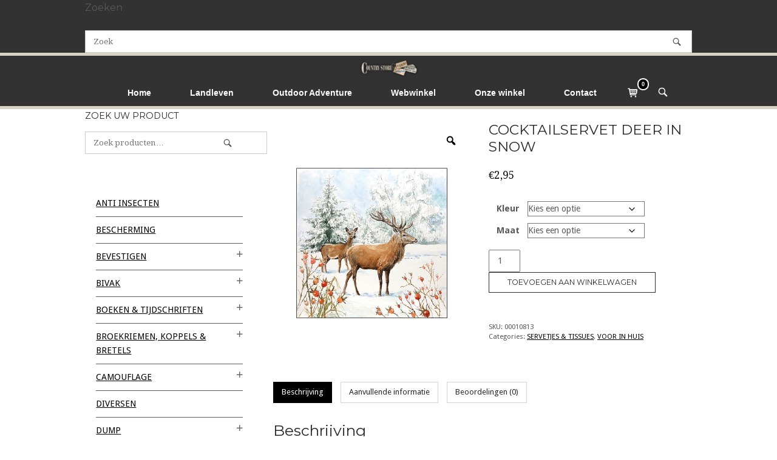

--- FILE ---
content_type: text/html; charset=UTF-8
request_url: https://www.countrystore.nl/product/cocktailservet-deer-in-snow/
body_size: 45361
content:
<!DOCTYPE html>
<html lang="nl-NL">
<head>
<meta charset="UTF-8">
<link rel="profile" href="http://gmpg.org/xfn/11">
<link rel="pingback" href="https://www.countrystore.nl/xmlrpc.php">

<meta name="viewport" content="width=device-width, initial-scale=1"><title>COCKTAILSERVET DEER IN SNOW &#8211; Country Store</title>
<meta name='robots' content='max-image-preview:large' />
<link rel='dns-prefetch' href='//www.googletagmanager.com' />
<link rel='dns-prefetch' href='//fonts.googleapis.com' />
<link rel='dns-prefetch' href='//pagead2.googlesyndication.com' />
<link rel="alternate" type="application/rss+xml" title="Country Store &raquo; feed" href="https://www.countrystore.nl/feed/" />
<link rel="alternate" type="application/rss+xml" title="Country Store &raquo; reacties feed" href="https://www.countrystore.nl/comments/feed/" />
<link rel="alternate" type="application/rss+xml" title="Country Store &raquo; COCKTAILSERVET DEER IN SNOW reacties feed" href="https://www.countrystore.nl/product/cocktailservet-deer-in-snow/feed/" />
<link rel="alternate" title="oEmbed (JSON)" type="application/json+oembed" href="https://www.countrystore.nl/wp-json/oembed/1.0/embed?url=https%3A%2F%2Fwww.countrystore.nl%2Fproduct%2Fcocktailservet-deer-in-snow%2F" />
<link rel="alternate" title="oEmbed (XML)" type="text/xml+oembed" href="https://www.countrystore.nl/wp-json/oembed/1.0/embed?url=https%3A%2F%2Fwww.countrystore.nl%2Fproduct%2Fcocktailservet-deer-in-snow%2F&#038;format=xml" />
<style id='wp-img-auto-sizes-contain-inline-css' type='text/css'>
img:is([sizes=auto i],[sizes^="auto," i]){contain-intrinsic-size:3000px 1500px}
/*# sourceURL=wp-img-auto-sizes-contain-inline-css */
</style>
<style id='wp-emoji-styles-inline-css' type='text/css'>

	img.wp-smiley, img.emoji {
		display: inline !important;
		border: none !important;
		box-shadow: none !important;
		height: 1em !important;
		width: 1em !important;
		margin: 0 0.07em !important;
		vertical-align: -0.1em !important;
		background: none !important;
		padding: 0 !important;
	}
/*# sourceURL=wp-emoji-styles-inline-css */
</style>
<link rel='stylesheet' id='wp-block-library-css' href='https://www.countrystore.nl/wp-includes/css/dist/block-library/style.min.css?ver=6.9' type='text/css' media='all' />
<style id='classic-theme-styles-inline-css' type='text/css'>
/*! This file is auto-generated */
.wp-block-button__link{color:#fff;background-color:#32373c;border-radius:9999px;box-shadow:none;text-decoration:none;padding:calc(.667em + 2px) calc(1.333em + 2px);font-size:1.125em}.wp-block-file__button{background:#32373c;color:#fff;text-decoration:none}
/*# sourceURL=/wp-includes/css/classic-themes.min.css */
</style>
<style id='global-styles-inline-css' type='text/css'>
:root{--wp--preset--aspect-ratio--square: 1;--wp--preset--aspect-ratio--4-3: 4/3;--wp--preset--aspect-ratio--3-4: 3/4;--wp--preset--aspect-ratio--3-2: 3/2;--wp--preset--aspect-ratio--2-3: 2/3;--wp--preset--aspect-ratio--16-9: 16/9;--wp--preset--aspect-ratio--9-16: 9/16;--wp--preset--color--black: #000000;--wp--preset--color--cyan-bluish-gray: #abb8c3;--wp--preset--color--white: #ffffff;--wp--preset--color--pale-pink: #f78da7;--wp--preset--color--vivid-red: #cf2e2e;--wp--preset--color--luminous-vivid-orange: #ff6900;--wp--preset--color--luminous-vivid-amber: #fcb900;--wp--preset--color--light-green-cyan: #7bdcb5;--wp--preset--color--vivid-green-cyan: #00d084;--wp--preset--color--pale-cyan-blue: #8ed1fc;--wp--preset--color--vivid-cyan-blue: #0693e3;--wp--preset--color--vivid-purple: #9b51e0;--wp--preset--gradient--vivid-cyan-blue-to-vivid-purple: linear-gradient(135deg,rgb(6,147,227) 0%,rgb(155,81,224) 100%);--wp--preset--gradient--light-green-cyan-to-vivid-green-cyan: linear-gradient(135deg,rgb(122,220,180) 0%,rgb(0,208,130) 100%);--wp--preset--gradient--luminous-vivid-amber-to-luminous-vivid-orange: linear-gradient(135deg,rgb(252,185,0) 0%,rgb(255,105,0) 100%);--wp--preset--gradient--luminous-vivid-orange-to-vivid-red: linear-gradient(135deg,rgb(255,105,0) 0%,rgb(207,46,46) 100%);--wp--preset--gradient--very-light-gray-to-cyan-bluish-gray: linear-gradient(135deg,rgb(238,238,238) 0%,rgb(169,184,195) 100%);--wp--preset--gradient--cool-to-warm-spectrum: linear-gradient(135deg,rgb(74,234,220) 0%,rgb(151,120,209) 20%,rgb(207,42,186) 40%,rgb(238,44,130) 60%,rgb(251,105,98) 80%,rgb(254,248,76) 100%);--wp--preset--gradient--blush-light-purple: linear-gradient(135deg,rgb(255,206,236) 0%,rgb(152,150,240) 100%);--wp--preset--gradient--blush-bordeaux: linear-gradient(135deg,rgb(254,205,165) 0%,rgb(254,45,45) 50%,rgb(107,0,62) 100%);--wp--preset--gradient--luminous-dusk: linear-gradient(135deg,rgb(255,203,112) 0%,rgb(199,81,192) 50%,rgb(65,88,208) 100%);--wp--preset--gradient--pale-ocean: linear-gradient(135deg,rgb(255,245,203) 0%,rgb(182,227,212) 50%,rgb(51,167,181) 100%);--wp--preset--gradient--electric-grass: linear-gradient(135deg,rgb(202,248,128) 0%,rgb(113,206,126) 100%);--wp--preset--gradient--midnight: linear-gradient(135deg,rgb(2,3,129) 0%,rgb(40,116,252) 100%);--wp--preset--font-size--small: 13px;--wp--preset--font-size--medium: 20px;--wp--preset--font-size--large: 36px;--wp--preset--font-size--x-large: 42px;--wp--preset--spacing--20: 0.44rem;--wp--preset--spacing--30: 0.67rem;--wp--preset--spacing--40: 1rem;--wp--preset--spacing--50: 1.5rem;--wp--preset--spacing--60: 2.25rem;--wp--preset--spacing--70: 3.38rem;--wp--preset--spacing--80: 5.06rem;--wp--preset--shadow--natural: 6px 6px 9px rgba(0, 0, 0, 0.2);--wp--preset--shadow--deep: 12px 12px 50px rgba(0, 0, 0, 0.4);--wp--preset--shadow--sharp: 6px 6px 0px rgba(0, 0, 0, 0.2);--wp--preset--shadow--outlined: 6px 6px 0px -3px rgb(255, 255, 255), 6px 6px rgb(0, 0, 0);--wp--preset--shadow--crisp: 6px 6px 0px rgb(0, 0, 0);}:where(.is-layout-flex){gap: 0.5em;}:where(.is-layout-grid){gap: 0.5em;}body .is-layout-flex{display: flex;}.is-layout-flex{flex-wrap: wrap;align-items: center;}.is-layout-flex > :is(*, div){margin: 0;}body .is-layout-grid{display: grid;}.is-layout-grid > :is(*, div){margin: 0;}:where(.wp-block-columns.is-layout-flex){gap: 2em;}:where(.wp-block-columns.is-layout-grid){gap: 2em;}:where(.wp-block-post-template.is-layout-flex){gap: 1.25em;}:where(.wp-block-post-template.is-layout-grid){gap: 1.25em;}.has-black-color{color: var(--wp--preset--color--black) !important;}.has-cyan-bluish-gray-color{color: var(--wp--preset--color--cyan-bluish-gray) !important;}.has-white-color{color: var(--wp--preset--color--white) !important;}.has-pale-pink-color{color: var(--wp--preset--color--pale-pink) !important;}.has-vivid-red-color{color: var(--wp--preset--color--vivid-red) !important;}.has-luminous-vivid-orange-color{color: var(--wp--preset--color--luminous-vivid-orange) !important;}.has-luminous-vivid-amber-color{color: var(--wp--preset--color--luminous-vivid-amber) !important;}.has-light-green-cyan-color{color: var(--wp--preset--color--light-green-cyan) !important;}.has-vivid-green-cyan-color{color: var(--wp--preset--color--vivid-green-cyan) !important;}.has-pale-cyan-blue-color{color: var(--wp--preset--color--pale-cyan-blue) !important;}.has-vivid-cyan-blue-color{color: var(--wp--preset--color--vivid-cyan-blue) !important;}.has-vivid-purple-color{color: var(--wp--preset--color--vivid-purple) !important;}.has-black-background-color{background-color: var(--wp--preset--color--black) !important;}.has-cyan-bluish-gray-background-color{background-color: var(--wp--preset--color--cyan-bluish-gray) !important;}.has-white-background-color{background-color: var(--wp--preset--color--white) !important;}.has-pale-pink-background-color{background-color: var(--wp--preset--color--pale-pink) !important;}.has-vivid-red-background-color{background-color: var(--wp--preset--color--vivid-red) !important;}.has-luminous-vivid-orange-background-color{background-color: var(--wp--preset--color--luminous-vivid-orange) !important;}.has-luminous-vivid-amber-background-color{background-color: var(--wp--preset--color--luminous-vivid-amber) !important;}.has-light-green-cyan-background-color{background-color: var(--wp--preset--color--light-green-cyan) !important;}.has-vivid-green-cyan-background-color{background-color: var(--wp--preset--color--vivid-green-cyan) !important;}.has-pale-cyan-blue-background-color{background-color: var(--wp--preset--color--pale-cyan-blue) !important;}.has-vivid-cyan-blue-background-color{background-color: var(--wp--preset--color--vivid-cyan-blue) !important;}.has-vivid-purple-background-color{background-color: var(--wp--preset--color--vivid-purple) !important;}.has-black-border-color{border-color: var(--wp--preset--color--black) !important;}.has-cyan-bluish-gray-border-color{border-color: var(--wp--preset--color--cyan-bluish-gray) !important;}.has-white-border-color{border-color: var(--wp--preset--color--white) !important;}.has-pale-pink-border-color{border-color: var(--wp--preset--color--pale-pink) !important;}.has-vivid-red-border-color{border-color: var(--wp--preset--color--vivid-red) !important;}.has-luminous-vivid-orange-border-color{border-color: var(--wp--preset--color--luminous-vivid-orange) !important;}.has-luminous-vivid-amber-border-color{border-color: var(--wp--preset--color--luminous-vivid-amber) !important;}.has-light-green-cyan-border-color{border-color: var(--wp--preset--color--light-green-cyan) !important;}.has-vivid-green-cyan-border-color{border-color: var(--wp--preset--color--vivid-green-cyan) !important;}.has-pale-cyan-blue-border-color{border-color: var(--wp--preset--color--pale-cyan-blue) !important;}.has-vivid-cyan-blue-border-color{border-color: var(--wp--preset--color--vivid-cyan-blue) !important;}.has-vivid-purple-border-color{border-color: var(--wp--preset--color--vivid-purple) !important;}.has-vivid-cyan-blue-to-vivid-purple-gradient-background{background: var(--wp--preset--gradient--vivid-cyan-blue-to-vivid-purple) !important;}.has-light-green-cyan-to-vivid-green-cyan-gradient-background{background: var(--wp--preset--gradient--light-green-cyan-to-vivid-green-cyan) !important;}.has-luminous-vivid-amber-to-luminous-vivid-orange-gradient-background{background: var(--wp--preset--gradient--luminous-vivid-amber-to-luminous-vivid-orange) !important;}.has-luminous-vivid-orange-to-vivid-red-gradient-background{background: var(--wp--preset--gradient--luminous-vivid-orange-to-vivid-red) !important;}.has-very-light-gray-to-cyan-bluish-gray-gradient-background{background: var(--wp--preset--gradient--very-light-gray-to-cyan-bluish-gray) !important;}.has-cool-to-warm-spectrum-gradient-background{background: var(--wp--preset--gradient--cool-to-warm-spectrum) !important;}.has-blush-light-purple-gradient-background{background: var(--wp--preset--gradient--blush-light-purple) !important;}.has-blush-bordeaux-gradient-background{background: var(--wp--preset--gradient--blush-bordeaux) !important;}.has-luminous-dusk-gradient-background{background: var(--wp--preset--gradient--luminous-dusk) !important;}.has-pale-ocean-gradient-background{background: var(--wp--preset--gradient--pale-ocean) !important;}.has-electric-grass-gradient-background{background: var(--wp--preset--gradient--electric-grass) !important;}.has-midnight-gradient-background{background: var(--wp--preset--gradient--midnight) !important;}.has-small-font-size{font-size: var(--wp--preset--font-size--small) !important;}.has-medium-font-size{font-size: var(--wp--preset--font-size--medium) !important;}.has-large-font-size{font-size: var(--wp--preset--font-size--large) !important;}.has-x-large-font-size{font-size: var(--wp--preset--font-size--x-large) !important;}
:where(.wp-block-post-template.is-layout-flex){gap: 1.25em;}:where(.wp-block-post-template.is-layout-grid){gap: 1.25em;}
:where(.wp-block-term-template.is-layout-flex){gap: 1.25em;}:where(.wp-block-term-template.is-layout-grid){gap: 1.25em;}
:where(.wp-block-columns.is-layout-flex){gap: 2em;}:where(.wp-block-columns.is-layout-grid){gap: 2em;}
:root :where(.wp-block-pullquote){font-size: 1.5em;line-height: 1.6;}
/*# sourceURL=global-styles-inline-css */
</style>
<link rel='stylesheet' id='photoswipe-css' href='https://www.countrystore.nl/wp-content/plugins/woocommerce/assets/css/photoswipe/photoswipe.min.css?ver=10.4.3' type='text/css' media='all' />
<link rel='stylesheet' id='photoswipe-default-skin-css' href='https://www.countrystore.nl/wp-content/plugins/woocommerce/assets/css/photoswipe/default-skin/default-skin.min.css?ver=10.4.3' type='text/css' media='all' />
<link rel='stylesheet' id='woocommerce-layout-css' href='https://www.countrystore.nl/wp-content/plugins/woocommerce/assets/css/woocommerce-layout.css?ver=10.4.3' type='text/css' media='all' />
<link rel='stylesheet' id='woocommerce-smallscreen-css' href='https://www.countrystore.nl/wp-content/plugins/woocommerce/assets/css/woocommerce-smallscreen.css?ver=10.4.3' type='text/css' media='only screen and (max-width: 768px)' />
<link rel='stylesheet' id='woocommerce-general-css' href='https://www.countrystore.nl/wp-content/plugins/woocommerce/assets/css/woocommerce.css?ver=10.4.3' type='text/css' media='all' />
<link rel='stylesheet' id='northern-woocommerce-css' href='https://www.countrystore.nl/wp-content/themes/siteorigin-north/woocommerce.min.css?ver=1.20.11' type='text/css' media='all' />
<style id='woocommerce-inline-inline-css' type='text/css'>
.woocommerce form .form-row .required { visibility: visible; }
/*# sourceURL=woocommerce-inline-inline-css */
</style>
<link rel='stylesheet' id='woo-variation-gallery-slider-css' href='https://www.countrystore.nl/wp-content/plugins/woo-variation-gallery/assets/css/slick.min.css?ver=1.8.1' type='text/css' media='all' />
<link rel='stylesheet' id='dashicons-css' href='https://www.countrystore.nl/wp-includes/css/dashicons.min.css?ver=6.9' type='text/css' media='all' />
<style id='dashicons-inline-css' type='text/css'>
[data-font="Dashicons"]:before {font-family: 'Dashicons' !important;content: attr(data-icon) !important;speak: none !important;font-weight: normal !important;font-variant: normal !important;text-transform: none !important;line-height: 1 !important;font-style: normal !important;-webkit-font-smoothing: antialiased !important;-moz-osx-font-smoothing: grayscale !important;}
/*# sourceURL=dashicons-inline-css */
</style>
<link rel='stylesheet' id='woo-variation-gallery-css' href='https://www.countrystore.nl/wp-content/plugins/woo-variation-gallery/assets/css/frontend.min.css?ver=1741601079' type='text/css' media='all' />
<style id='woo-variation-gallery-inline-css' type='text/css'>
:root {--wvg-thumbnail-item: 4;--wvg-thumbnail-item-gap: 0px;--wvg-single-image-size: 600px;--wvg-gallery-width: 100%;--wvg-gallery-margin: 30px;}/* Default Width */.woo-variation-product-gallery {max-width: 100% !important;width: 100%;}/* Medium Devices, Desktops *//* Small Devices, Tablets */@media only screen and (max-width: 768px) {.woo-variation-product-gallery {width: 720px;max-width: 100% !important;}}/* Extra Small Devices, Phones */@media only screen and (max-width: 480px) {.woo-variation-product-gallery {width: 320px;max-width: 100% !important;}}
/*# sourceURL=woo-variation-gallery-inline-css */
</style>
<link rel='stylesheet' id='parente2-style-css' href='https://www.countrystore.nl/wp-content/themes/siteorigin-north/style.css?ver=6.9' type='text/css' media='all' />
<link rel='stylesheet' id='childe2-style-css' href='https://www.countrystore.nl/wp-content/themes/Countrystorechildtheme/style.css?ver=6.9' type='text/css' media='all' />
<link rel='stylesheet' id='siteorigin-north-style-css' href='https://www.countrystore.nl/wp-content/themes/siteorigin-north/style.min.css?ver=1.20.11' type='text/css' media='all' />
<link rel='stylesheet' id='siteorigin-north-icons-css' href='https://www.countrystore.nl/wp-content/themes/siteorigin-north/css/north-icons.min.css?ver=1.20.11' type='text/css' media='all' />
<link rel='stylesheet' id='siteorigin-north-flexslider-css' href='https://www.countrystore.nl/wp-content/themes/siteorigin-north/css/flexslider.min.css?ver=6.9' type='text/css' media='all' />
<link rel='stylesheet' id='siteorigin-google-web-fonts-css' href='https://fonts.googleapis.com/css?family=Droid+Sans%3A400%2C700%7CMontserrat%3A400%7CDroid+Serif%3A400&#038;ver=6.9#038;subset&#038;display=block' type='text/css' media='all' />
<link rel='stylesheet' id='newsletter-css' href='https://www.countrystore.nl/wp-content/plugins/newsletter/style.css?ver=9.1.1' type='text/css' media='all' />
<link rel='stylesheet' id='postnl-fe-checkout-css' href='https://www.countrystore.nl/wp-content/plugins/woo-postnl/assets/css/fe-checkout.css?ver=5.9.1' type='text/css' media='all' />
<script type="text/template" id="tmpl-variation-template">
	<div class="woocommerce-variation-description">{{{ data.variation.variation_description }}}</div>
	<div class="woocommerce-variation-price">{{{ data.variation.price_html }}}</div>
	<div class="woocommerce-variation-availability">{{{ data.variation.availability_html }}}</div>
</script>
<script type="text/template" id="tmpl-unavailable-variation-template">
	<p role="alert">Dit product is niet beschikbaar. Kies een andere combinatie.</p>
</script>
<script type="text/javascript" src="https://www.countrystore.nl/wp-includes/js/tinymce/tinymce.min.js?ver=49110-20250317" id="wp-tinymce-root-js"></script>
<script type="text/javascript" src="https://www.countrystore.nl/wp-includes/js/tinymce/plugins/compat3x/plugin.min.js?ver=49110-20250317" id="wp-tinymce-js"></script>
<script type="text/javascript" src="https://www.countrystore.nl/wp-includes/js/jquery/jquery.min.js?ver=3.7.1" id="jquery-core-js"></script>
<script type="text/javascript" src="https://www.countrystore.nl/wp-includes/js/jquery/jquery-migrate.min.js?ver=3.4.1" id="jquery-migrate-js"></script>
<script type="text/javascript" src="https://www.countrystore.nl/wp-content/plugins/woocommerce/assets/js/jquery-blockui/jquery.blockUI.min.js?ver=2.7.0-wc.10.4.3" id="wc-jquery-blockui-js" data-wp-strategy="defer"></script>
<script type="text/javascript" id="bis-out-of-stock-notify-js-extra">
/* <![CDATA[ */
var bis_out_of_stock_notify = {"wp_ajax_url":"https://www.countrystore.nl/wp-admin/admin-ajax.php","out_of_stock_notify_nonce":"eb56f9d20c","current_user_language":"not_active","success_message_position":"above","success_message_effect":"fadein","error_message_effect":"fadein","instock_subscribe_email_success":"You are Subscribed to Back In Stock Notifier","instock_already_subscribed":"You have already Subscribed","instock_error_empty_email":"Email Address can\\'t be empty","instock_error_empty_first_name_field":"First Name Field can\\'t be empty","instock_error_empty_last_name_field":"Last Name Field can\\'t be empty","instock_error_empty_mobile_number_field":"Mobile Number Field can\\'t be empty","iagree_error_msg":"Please give consent by selecting this checkbox","instock_error_email_format":"Please enter valid Email Address","instock_sucess_fadein_time":"5","instock_error_fadein_time":"5","required_fields_user_name":"no","required_fields_mobile_number":"yes","bis_enable_show_hide_fields":"show","instock_error_display_time":"5","instock_success_display_time":"5","bis_form_hide_after_submit":"1"};
//# sourceURL=bis-out-of-stock-notify-js-extra
/* ]]> */
</script>
<script type="text/javascript" src="https://www.countrystore.nl/wp-content/plugins/backinstocknotifier/assets/js/bis-out-of-stock-notify.js?ver=11.8" id="bis-out-of-stock-notify-js"></script>
<script type="text/javascript" id="wc-add-to-cart-js-extra">
/* <![CDATA[ */
var wc_add_to_cart_params = {"ajax_url":"/wp-admin/admin-ajax.php","wc_ajax_url":"/?wc-ajax=%%endpoint%%","i18n_view_cart":"Bekijk winkelwagen","cart_url":"https://www.countrystore.nl/winkelmand/","is_cart":"","cart_redirect_after_add":"no"};
//# sourceURL=wc-add-to-cart-js-extra
/* ]]> */
</script>
<script type="text/javascript" src="https://www.countrystore.nl/wp-content/plugins/woocommerce/assets/js/frontend/add-to-cart.min.js?ver=10.4.3" id="wc-add-to-cart-js" defer="defer" data-wp-strategy="defer"></script>
<script type="text/javascript" src="https://www.countrystore.nl/wp-content/plugins/woocommerce/assets/js/zoom/jquery.zoom.min.js?ver=1.7.21-wc.10.4.3" id="wc-zoom-js" defer="defer" data-wp-strategy="defer"></script>
<script type="text/javascript" src="https://www.countrystore.nl/wp-content/plugins/woocommerce/assets/js/flexslider/jquery.flexslider.min.js?ver=2.7.2-wc.10.4.3" id="wc-flexslider-js" defer="defer" data-wp-strategy="defer"></script>
<script type="text/javascript" src="https://www.countrystore.nl/wp-content/plugins/woocommerce/assets/js/photoswipe/photoswipe.min.js?ver=4.1.1-wc.10.4.3" id="wc-photoswipe-js" defer="defer" data-wp-strategy="defer"></script>
<script type="text/javascript" src="https://www.countrystore.nl/wp-content/plugins/woocommerce/assets/js/photoswipe/photoswipe-ui-default.min.js?ver=4.1.1-wc.10.4.3" id="wc-photoswipe-ui-default-js" defer="defer" data-wp-strategy="defer"></script>
<script type="text/javascript" id="wc-single-product-js-extra">
/* <![CDATA[ */
var wc_single_product_params = {"i18n_required_rating_text":"Selecteer een waardering","i18n_rating_options":["1 van de 5 sterren","2 van de 5 sterren","3 van de 5 sterren","4 van de 5 sterren","5 van de 5 sterren"],"i18n_product_gallery_trigger_text":"Afbeeldinggalerij in volledig scherm bekijken","review_rating_required":"yes","flexslider":{"rtl":false,"animation":"slide","smoothHeight":true,"directionNav":false,"controlNav":"thumbnails","slideshow":false,"animationSpeed":500,"animationLoop":false,"allowOneSlide":false},"zoom_enabled":"1","zoom_options":[],"photoswipe_enabled":"1","photoswipe_options":{"shareEl":false,"closeOnScroll":false,"history":false,"hideAnimationDuration":0,"showAnimationDuration":0},"flexslider_enabled":"1"};
//# sourceURL=wc-single-product-js-extra
/* ]]> */
</script>
<script type="text/javascript" src="https://www.countrystore.nl/wp-content/plugins/woocommerce/assets/js/frontend/single-product.min.js?ver=10.4.3" id="wc-single-product-js" defer="defer" data-wp-strategy="defer"></script>
<script type="text/javascript" src="https://www.countrystore.nl/wp-content/plugins/woocommerce/assets/js/js-cookie/js.cookie.min.js?ver=2.1.4-wc.10.4.3" id="wc-js-cookie-js" defer="defer" data-wp-strategy="defer"></script>
<script type="text/javascript" id="woocommerce-js-extra">
/* <![CDATA[ */
var woocommerce_params = {"ajax_url":"/wp-admin/admin-ajax.php","wc_ajax_url":"/?wc-ajax=%%endpoint%%","i18n_password_show":"Wachtwoord weergeven","i18n_password_hide":"Wachtwoord verbergen"};
//# sourceURL=woocommerce-js-extra
/* ]]> */
</script>
<script type="text/javascript" src="https://www.countrystore.nl/wp-content/plugins/woocommerce/assets/js/frontend/woocommerce.min.js?ver=10.4.3" id="woocommerce-js" defer="defer" data-wp-strategy="defer"></script>
<script type="text/javascript" id="kk-script-js-extra">
/* <![CDATA[ */
var fetchCartItems = {"ajax_url":"https://www.countrystore.nl/wp-admin/admin-ajax.php","action":"kk_wc_fetchcartitems","nonce":"a712af9fac","currency":"EUR"};
//# sourceURL=kk-script-js-extra
/* ]]> */
</script>
<script type="text/javascript" src="https://www.countrystore.nl/wp-content/plugins/kliken-marketing-for-google/assets/kk-script.js?ver=6.9" id="kk-script-js"></script>
<script type="text/javascript" src="https://www.countrystore.nl/wp-includes/js/underscore.min.js?ver=1.13.7" id="underscore-js"></script>
<script type="text/javascript" id="wp-util-js-extra">
/* <![CDATA[ */
var _wpUtilSettings = {"ajax":{"url":"/wp-admin/admin-ajax.php"}};
//# sourceURL=wp-util-js-extra
/* ]]> */
</script>
<script type="text/javascript" src="https://www.countrystore.nl/wp-includes/js/wp-util.min.js?ver=6.9" id="wp-util-js"></script>
<script type="text/javascript" id="WCPAY_ASSETS-js-extra">
/* <![CDATA[ */
var wcpayAssets = {"url":"https://www.countrystore.nl/wp-content/plugins/woocommerce-payments/dist/"};
//# sourceURL=WCPAY_ASSETS-js-extra
/* ]]> */
</script>
<script type="text/javascript" id="siteorigin-north-woocommerce-js-extra">
/* <![CDATA[ */
var so_ajax = {"ajaxurl":"https://www.countrystore.nl/wp-admin/admin-ajax.php"};
//# sourceURL=siteorigin-north-woocommerce-js-extra
/* ]]> */
</script>
<script type="text/javascript" src="https://www.countrystore.nl/wp-content/themes/siteorigin-north/js/woocommerce.js?ver=1.20.11" id="siteorigin-north-woocommerce-js"></script>

<!-- Google tag (gtag.js) snippet toegevoegd door Site Kit -->
<!-- Google Analytics snippet toegevoegd door Site Kit -->
<script type="text/javascript" src="https://www.googletagmanager.com/gtag/js?id=G-VZ75Q0VWEP" id="google_gtagjs-js" async></script>
<script type="text/javascript" id="google_gtagjs-js-after">
/* <![CDATA[ */
window.dataLayer = window.dataLayer || [];function gtag(){dataLayer.push(arguments);}
gtag("set","linker",{"domains":["www.countrystore.nl"]});
gtag("js", new Date());
gtag("set", "developer_id.dZTNiMT", true);
gtag("config", "G-VZ75Q0VWEP");
//# sourceURL=google_gtagjs-js-after
/* ]]> */
</script>
<link rel="https://api.w.org/" href="https://www.countrystore.nl/wp-json/" /><link rel="alternate" title="JSON" type="application/json" href="https://www.countrystore.nl/wp-json/wp/v2/product/26850" /><link rel="EditURI" type="application/rsd+xml" title="RSD" href="https://www.countrystore.nl/xmlrpc.php?rsd" />
<meta name="generator" content="WordPress 6.9" />
<meta name="generator" content="WooCommerce 10.4.3" />
<link rel="canonical" href="https://www.countrystore.nl/product/cocktailservet-deer-in-snow/" />
<link rel='shortlink' href='https://www.countrystore.nl/?p=26850' />
<meta name="generator" content="Site Kit by Google 1.170.0" />        <script type="text/javascript">
            (function () {
                window.lsow_fs = {can_use_premium_code: false};
            })();
        </script>
        
<script type="text/javascript">
	var swPostRegister = function() {
		sw.track('ViewContent',
			{
				content_type: 'product',
				content_ids: ["26850"],
				content_name: "COCKTAILSERVET DEER IN SNOW",
				content_category: "820,818"
			}
		);

		sw.gEvent('view_item',
			{
				items: [
					{
						"id": "26850",
						"name": "COCKTAILSERVET DEER IN SNOW",
						"category": "820,818",
						"google_business_vertical": "retail"
					}
				]
			}
		);

		sw.gEvent('page_view',
			{
				"ecomm_prodid": "26850"
			}
		);

		sw.register_product_view(
			{
				"id": "26850",
				"category": "820,818"
			}
		);
	};
</script>

<script type="text/javascript">
	var _swaMa=["7087364"];"undefined"==typeof sw&&!function(e,s,a){function t(){for(;o[0]&&"loaded"==o[0][d];)i=o.shift(),i[w]=!c.parentNode.insertBefore(i,c)}for(var r,n,i,o=[],c=e.scripts[0],w="onreadystatechange",d="readyState";r=a.shift();)n=e.createElement(s),"async"in c?(n.async=!1,e.head.appendChild(n)):c[d]?(o.push(n),n[w]=t):e.write("<"+s+' src="'+r+'" defer></'+s+">"),n.src=r}(document,"script",["//analytics.sitewit.com/v3/"+_swaMa[0]+"/sw.js"]);
</script>
<!-- Google site verification - Google for WooCommerce -->
<meta name="google-site-verification" content="ejP_M7hZG3D9tOeOQqF-swL4_NhyNauJJwGV3QTll2E" />
	<noscript><style>.woocommerce-product-gallery{ opacity: 1 !important; }</style></noscript>
	
<!-- Google AdSense meta tags toegevoegd door Site Kit -->
<meta name="google-adsense-platform-account" content="ca-host-pub-2644536267352236">
<meta name="google-adsense-platform-domain" content="sitekit.withgoogle.com">
<!-- Einde Google AdSense meta tags toegevoegd door Site Kit -->
<meta name="generator" content="Elementor 3.34.1; features: additional_custom_breakpoints; settings: css_print_method-external, google_font-enabled, font_display-auto">
			<style>
				.e-con.e-parent:nth-of-type(n+4):not(.e-lazyloaded):not(.e-no-lazyload),
				.e-con.e-parent:nth-of-type(n+4):not(.e-lazyloaded):not(.e-no-lazyload) * {
					background-image: none !important;
				}
				@media screen and (max-height: 1024px) {
					.e-con.e-parent:nth-of-type(n+3):not(.e-lazyloaded):not(.e-no-lazyload),
					.e-con.e-parent:nth-of-type(n+3):not(.e-lazyloaded):not(.e-no-lazyload) * {
						background-image: none !important;
					}
				}
				@media screen and (max-height: 640px) {
					.e-con.e-parent:nth-of-type(n+2):not(.e-lazyloaded):not(.e-no-lazyload),
					.e-con.e-parent:nth-of-type(n+2):not(.e-lazyloaded):not(.e-no-lazyload) * {
						background-image: none !important;
					}
				}
			</style>
			
<!-- Google AdSense snippet toegevoegd door Site Kit -->
<script type="text/javascript" async="async" src="https://pagead2.googlesyndication.com/pagead/js/adsbygoogle.js?client=ca-pub-4378765726452434&amp;host=ca-host-pub-2644536267352236" crossorigin="anonymous"></script>

<!-- Einde Google AdSense snippet toegevoegd door Site Kit -->
				<style type="text/css" id="siteorigin-north-settings-custom" data-siteorigin-settings="true">
					blockquote { color: #000000; } #page ::-moz-selection { background-color: #000000; } #page ::selection { background-color: #000000; }  button:hover,button:active,button:focus,input[type=button]:hover,input[type=button]:active,input[type=button]:focus,input[type=reset]:hover,input[type=reset]:active,input[type=reset]:focus,input[type=submit]:hover,input[type=submit]:active,input[type=submit]:focus { background: #000000; border-color: #000000; }      a { color: #000000; } a:hover,a:focus { color: #000000; } .main-navigation { font-family: "Tahoma", sans-serif; font-weight: bold;  } .main-navigation ul a { color: #ffffff; } .main-navigation ul a:hover { color: #ffffff; } .main-navigation ul .sub-menu,.main-navigation ul .children { background-color: #323233; border: 1px solid #d9d1c1; } .main-navigation ul .sub-menu :hover > a,.main-navigation ul .sub-menu .focus > a,.main-navigation ul .children :hover > a,.main-navigation ul .children .focus > a { color: #ffffff; } .main-navigation ul .sub-menu a:hover,.main-navigation ul .sub-menu a.focus,.main-navigation ul .children a:hover,.main-navigation ul .children a.focus { color: #ffffff; } .main-navigation .menu > li.current-menu-item > a,.main-navigation .menu > li.current-menu-ancestor > a { color: #ffffff; }   .main-navigation #mobile-menu-button:hover { color: #ffffff; } .main-navigation .north-search-icon .svg-icon-search path { fill: #ffffff; } .main-navigation .north-search-icon .svg-icon-search:hover path { fill: #ffffff; } #header-search { background: #323233; }  #header-search #close-search .svg-icon-close path { fill: #ffffff; } #header-search #close-search .svg-icon-close:hover path { fill: #ffffff; } .main-navigation.stripped a { color: #ffffff; } .main-navigation.stripped a:hover { color: #ffffff; } #mobile-navigation { background: rgba(0,0,0,0.69); font-family: "Tahoma", sans-serif; font-weight: bold;  }         .tagcloud a:hover { background: #000000; }   .content-area { margin: 0 -30% 0 0; } .site-main { margin: 0 30% 0 0; } .site-content .widget-area { width: 30%; } .layout-sidebar-left:not(.woocommerce):not(.woocommerce-page) .content-area,.layout-wc-sidebar-left .content-area { margin: 0 0 0 -30%; } .layout-sidebar-left:not(.woocommerce):not(.woocommerce-page) .site-main,.layout-wc-sidebar-left .site-main { margin: 0 0 0 30%; } .layout-sidebar-left:not(.woocommerce):not(.woocommerce-page) .site-content .widget-area,.layout-wc-sidebar-left .site-content .widget-area { width: 30%; } #masthead { background: #323233; border-bottom: 5px solid #d9d1c1; margin-bottom: 0px; padding: 5px 0; }  #masthead.layout-centered .site-branding { margin: 0 auto 5px auto; } .masthead-sentinel { margin-bottom: 0px; } #topbar { background: #323233; border-bottom: 5px solid #d9d1c1; }  #topbar #topbar-widgets { padding-top: 0px; padding-bottom: 0px; }   #colophon { background: #323233; color: #ffffff; margin-top: 0px; } #colophon.footer-active-sidebar { border-top: 0px solid #d9d1c1; } #colophon a { color: #fbb040; } #colophon a:hover { color: #f99500; } #colophon .widgets .widget-wrapper { border-right: 0px solid #d9d1c1; }  #colophon .widgets .widget-title { color: #ffffff; } @media (max-width: 640px) { body.responsive #colophon .widgets .widget-wrapper { border-bottom: 0px solid #d9d1c1; } } #colophon .site-info { border-top: 0px solid #d9d1c1; color: #ffffff; }    .entry-meta li.hovering,.entry-meta li.hovering a,.entry-meta li.hovering .meta-icon { color: #000000; }  .breadcrumbs a:hover { color: #000000; }   .tags-list a:hover { background: #000000; }   .more-link:hover { background: #000000; border-color: #000000; }      .post-pagination a:hover { color: #000000; }      .comment-list li.comment .comment-reply-link:hover { background: #000000; }     #commentform .form-submit input:hover { background: #000000; border-color: #000000; }         .woocommerce ul.products li.product .price { color: #000000; }  .woocommerce button.button.alt:hover,.woocommerce #review_form #respond .form-submit input:hover,.woocommerce .woocommerce-message .button:hover,.woocommerce .products .button:hover { background: #000000; border-color: #000000; } .woocommerce .woocommerce-message { border-top-color: #000000; } .woocommerce.single #content div.product p.price { color: #000000; }   .woocommerce.single #content div.product .woocommerce-tabs .tabs li.active { background: #000000; border-color: #000000; }    .woocommerce .button.wc-backward:hover { background: #000000; border-color: #000000; } .woocommerce table.shop_table td.product-price,.woocommerce table.shop_table td.product-subtotal { color: #000000; } .woocommerce table.shop_table .remove:hover { background-color: #000000; } .woocommerce table.shop_table .cart_totals .amount { color: #000000; }  .woocommerce table.shop_table .button.checkout-button, .woocommerce .so-panel .wc-proceed-to-checkout .checkout-button.button { background: #000000; border: 1px solid #000000; } .woocommerce table.shop_table .button:hover { background: #000000; border-color: #000000; }   .main-navigation .shopping-cart .north-icon-cart { color: #ffffff; } .main-navigation .shopping-cart:hover .north-icon-cart { background: #000000; } .main-navigation .shopping-cart:hover .shopping-cart-count { background: #000000 padding-box; } .main-navigation .shopping-cart .shopping-cart-count { background: #000000; }  .widget_shopping_cart .widget_shopping_cart_content .cart_list .mini_cart_item .quantity { color: #000000; } .widget_shopping_cart .widget_shopping_cart_content .cart_list .mini_cart_item .remove:hover { color: #000000 !important; }   .widget_shopping_cart .widget_shopping_cart_content .buttons a.checkout { background: #000000; border: 1px solid #000000; } .widget_shopping_cart .widget_shopping_cart_content .buttons a:hover { background: #000000; border-color: #000000; } .shopping-cart-dropdown { background-color: #323233; border: 1px solid #d9d1c1; } .woocommerce form.login .button { background: #000000; border: 1px solid #000000; } .woocommerce form.login .button:hover { background: #000000; border-color: #000000; }  .woocommerce form.checkout_coupon .button:hover { background: #000000; border-color: #000000; } .woocommerce form.woocommerce-checkout .order-details table.shop_table .product-total .amount { color: #000000; } .woocommerce form.woocommerce-checkout .order-details table.shop_table .cart-subtotal td .amount { color: #000000; } .woocommerce form.woocommerce-checkout .order-details table.shop_table .order-total td .amount { color: #000000; } .woocommerce form.woocommerce-checkout .order-details #payment input.button { background: #000000; border: 1px solid #000000; } .woocommerce form.woocommerce-checkout .order-details #payment input.button:hover { background: #000000; border-color: #000000; } .widget_price_filter .ui-slider { background-color: #000000; } .widget_price_filter .ui-slider .ui-slider-range,.widget_price_filter .ui-slider .ui-slider-handle { background-color: #000000; }  .widget_price_filter .price_slider_amount .button:hover { background: #000000; border-color: #000000; } .woocommerce .widget-area .widget_layered_nav ul li.chosen a { background: #000000; } .woocommerce .widget-area .widget_layered_nav ul li.chosen a:hover { background: #000000; } .woocommerce .widget-area .widget_layered_nav_filters ul li.chosen a { background: #000000; } .woocommerce .widget-area .widget_layered_nav_filters ul li.chosen a:hover { background: #000000; } .woocommerce #quick-view-container .product-content-wrapper .product-info-wrapper .price { color: #000000; } #topbar .demo_store { background: #000000; }@media screen and (max-width: 1050px) { body.responsive .main-navigation #mobile-menu-button { display: inline-block; } body.responsive .main-navigation ul { display: none; } body.responsive .main-navigation .north-search-icon { display: none; } .main-navigation #mobile-menu-button { display: none; } .main-navigation ul { display: inline-block; } .main-navigation .north-search-icon { display: inline-block; } } @media screen and (min-width: 1051px) { body.responsive #mobile-navigation { display: none !important; } }				</style>
				<link rel="icon" href="https://www.countrystore.nl/wp-content/uploads/2021/12/cropped-afbeelding_2021-12-19_132228-100x100.png" sizes="32x32" />
<link rel="icon" href="https://www.countrystore.nl/wp-content/uploads/2021/12/cropped-afbeelding_2021-12-19_132228.png" sizes="192x192" />
<link rel="apple-touch-icon" href="https://www.countrystore.nl/wp-content/uploads/2021/12/cropped-afbeelding_2021-12-19_132228.png" />
<meta name="msapplication-TileImage" content="https://www.countrystore.nl/wp-content/uploads/2021/12/cropped-afbeelding_2021-12-19_132228.png" />
</head>

<body class="wp-singular product-template-default single single-product postid-26850 wp-custom-logo wp-theme-siteorigin-north wp-child-theme-Countrystorechildtheme theme-siteorigin-north woocommerce woocommerce-page woocommerce-no-js woo-variation-gallery woo-variation-gallery-theme-siteorigin-north no-js css3-animations responsive page-layout-default page-layout-menu-default layout-sidebar-left sticky-menu layout-wc-sidebar-left active-wc-sidebar equalize-rows mobile-scroll-to-top wc-columns-3 elementor-default elementor-kit-643">

<div id="page" class="hfeed site">
	<a class="skip-link screen-reader-text" href="#content">Ga naar de inhoud</a>

			<div id="topbar">
						<div id="topbar-widgets" class="container">
								<div class="widgets widgets-1" aria-label="Zijbalk bovenbalk">
					<aside id="search-3" class="widget widget_search"><h2 class="widget-title">Zoeken</h2><form method="get" class="search-form" action="https://www.countrystore.nl/">
	<input type="search" name="s" aria-label="Zoeken naar" placeholder="Zoek" value="" />
	<button type="submit" aria-label="Zoek">
						<svg version="1.1" class="svg-icon-search" xmlns="http://www.w3.org/2000/svg" xmlns:xlink="http://www.w3.org/1999/xlink" width="32" height="32" viewBox="0 0 32 32">
					<path d="M20.943 4.619c-4.5-4.5-11.822-4.5-16.321 0-4.498 4.5-4.498 11.822 0 16.319 4.007 4.006 10.247 4.435 14.743 1.308 0.095 0.447 0.312 0.875 0.659 1.222l6.553 6.55c0.953 0.955 2.496 0.955 3.447 0 0.953-0.951 0.953-2.495 0-3.447l-6.553-6.551c-0.347-0.349-0.774-0.565-1.222-0.658 3.13-4.495 2.7-10.734-1.307-14.743zM18.874 18.871c-3.359 3.357-8.825 3.357-12.183 0-3.357-3.359-3.357-8.825 0-12.184 3.358-3.359 8.825-3.359 12.183 0s3.359 8.825 0 12.184z"></path>
				</svg>
				</button>
</form>
</aside>				</div>
			</div><!-- #topbar-widgets -->
		</div><!-- #topbar -->
	
			<header id="masthead" class="site-header layout-centered sticky-menu" data-scale-logo="true" >
			<div class="container">

				<div class="container-inner">

					<div class="site-branding">
						<a href="https://www.countrystore.nl/" rel="home">
			<span class="screen-reader-text">Home</span><img width="100" height="31" src="https://www.countrystore.nl/wp-content/uploads/2020/10/logo-sm-e1639916361332.png" class="custom-logo" alt="" decoding="async" srcset="https://www.countrystore.nl/wp-content/uploads/2020/10/logo-sm-e1639916361332.png 1x,https://www.countrystore.nl/wp-content/uploads/2020/10/logo.png 2x" loading="eager" /></a>											</div><!-- .site-branding -->

					<nav id="site-navigation" class="main-navigation">

						
							
								
									<a href="#menu" id="mobile-menu-button">
														<div class="icon-menu">
					<span></span>
					<span></span>
					<span></span>
				</div>
																								Menu											<span class="screen-reader-text">Menu</span>
																			</a>

								<div class="menu-hoofdmenu-container"><ul id="primary-menu" class="menu"><li id="menu-item-180856" class="menu-item menu-item-type-post_type menu-item-object-page menu-item-home menu-item-180856"><a href="https://www.countrystore.nl/">Home</a></li>
<li id="menu-item-180861" class="menu-item menu-item-type-custom menu-item-object-custom menu-item-180861"><a href="https://www.countrystore.nl/product-categorie/voor-in-huis/">Landleven</a></li>
<li id="menu-item-180862" class="menu-item menu-item-type-custom menu-item-object-custom menu-item-180862"><a href="https://www.countrystore.nl/product-categorie/outdoor-bushcraft-survival/">Outdoor Adventure</a></li>
<li id="menu-item-180855" class="menu-item menu-item-type-post_type menu-item-object-page menu-item-has-children current_page_parent menu-item-180855"><a href="https://www.countrystore.nl/webwinkel/">Webwinkel</a>
<ul class="sub-menu">
	<li id="menu-item-180854" class="menu-item menu-item-type-post_type menu-item-object-page menu-item-180854"><a href="https://www.countrystore.nl/winkelmand/">Winkelmand</a></li>
	<li id="menu-item-180853" class="menu-item menu-item-type-post_type menu-item-object-page menu-item-180853"><a href="https://www.countrystore.nl/afrekenen/">Afrekenen</a></li>
	<li id="menu-item-180852" class="menu-item menu-item-type-post_type menu-item-object-page menu-item-180852"><a href="https://www.countrystore.nl/mijn-account/">Mijn account</a></li>
	<li id="menu-item-180848" class="menu-item menu-item-type-post_type menu-item-object-page menu-item-180848"><a href="https://www.countrystore.nl/av-countrystore/">A.V. Countrystore</a></li>
</ul>
</li>
<li id="menu-item-180849" class="menu-item menu-item-type-post_type menu-item-object-page menu-item-180849"><a href="https://www.countrystore.nl/countrystore/">Onze winkel</a></li>
<li id="menu-item-180850" class="menu-item menu-item-type-post_type menu-item-object-page menu-item-180850"><a href="https://www.countrystore.nl/contact/">Contact</a></li>
</ul></div>									<ul class="shopping-cart">
										<li>
											<a class="shopping-cart-link" href="https://www.countrystore.nl/winkelmand/">
												<span class="screen-reader-text">Winkelwagen bekijken</span>
												<span class="north-icon-cart"></span>
												<span class="shopping-cart-text"> Bekijk winkelwagen </span>
												<span class="shopping-cart-count">0</span>
											</a>
											<ul class="shopping-cart-dropdown" id="cart-drop">
												<div class="widget woocommerce widget_shopping_cart"><div class="widget_shopping_cart_content"></div></div>											</ul>
										</li>
									</ul>
									
															<button class="north-search-icon">
									<label class="screen-reader-text">Open de zoekbalk</label>
													<svg version="1.1" class="svg-icon-search" xmlns="http://www.w3.org/2000/svg" xmlns:xlink="http://www.w3.org/1999/xlink" width="32" height="32" viewBox="0 0 32 32">
					<path d="M20.943 4.619c-4.5-4.5-11.822-4.5-16.321 0-4.498 4.5-4.498 11.822 0 16.319 4.007 4.006 10.247 4.435 14.743 1.308 0.095 0.447 0.312 0.875 0.659 1.222l6.553 6.55c0.953 0.955 2.496 0.955 3.447 0 0.953-0.951 0.953-2.495 0-3.447l-6.553-6.551c-0.347-0.349-0.774-0.565-1.222-0.658 3.13-4.495 2.7-10.734-1.307-14.743zM18.874 18.871c-3.359 3.357-8.825 3.357-12.183 0-3.357-3.359-3.357-8.825 0-12.184 3.358-3.359 8.825-3.359 12.183 0s3.359 8.825 0 12.184z"></path>
				</svg>
											</button>
							
						
						
					</nav><!-- #site-navigation -->

				</div><!-- .container-inner -->

			</div><!-- .container -->

							<div id="header-search">
					<div class="container">
						<label for='s' class='screen-reader-text'>Zoek naar:</label>
						<form method="get" class="search-form" action="https://www.countrystore.nl/">
	<input type="search" name="s" aria-label="Zoeken naar" placeholder="Zoek" value="" />
	<button type="submit" aria-label="Zoek">
						<svg version="1.1" class="svg-icon-search" xmlns="http://www.w3.org/2000/svg" xmlns:xlink="http://www.w3.org/1999/xlink" width="32" height="32" viewBox="0 0 32 32">
					<path d="M20.943 4.619c-4.5-4.5-11.822-4.5-16.321 0-4.498 4.5-4.498 11.822 0 16.319 4.007 4.006 10.247 4.435 14.743 1.308 0.095 0.447 0.312 0.875 0.659 1.222l6.553 6.55c0.953 0.955 2.496 0.955 3.447 0 0.953-0.951 0.953-2.495 0-3.447l-6.553-6.551c-0.347-0.349-0.774-0.565-1.222-0.658 3.13-4.495 2.7-10.734-1.307-14.743zM18.874 18.871c-3.359 3.357-8.825 3.357-12.183 0-3.357-3.359-3.357-8.825 0-12.184 3.358-3.359 8.825-3.359 12.183 0s3.359 8.825 0 12.184z"></path>
				</svg>
				</button>
</form>
						<a id="close-search">
							<span class="screen-reader-text">Sluit de zoekbalk</span>
											<svg version="1.1" class="svg-icon-close" xmlns="http://www.w3.org/2000/svg" xmlns:xlink="http://www.w3.org/1999/xlink" x="12px" y="12px"
					viewBox="0 0 24 24" style="enable-background:new 0 0 24 24;" xml:space="preserve">
					<path class="circle" d="M22.1,7.7c-0.6-1.4-1.4-2.5-2.3-3.5c-1-1-2.2-1.8-3.5-2.3C14.9,1.3,13.5,1,12,1S9.1,1.3,7.7,1.9
					C6.4,2.5,5.2,3.2,4.2,4.2c-1,1-1.8,2.2-2.3,3.5C1.3,9.1,1,10.5,1,12c0,1.5,0.3,2.9,0.9,4.3c0.6,1.4,1.4,2.5,2.3,3.5
					c1,1,2.2,1.8,3.5,2.3C9.1,22.7,10.5,23,12,23s2.9-0.3,4.3-0.9c1.4-0.6,2.5-1.4,3.5-2.3c1-1,1.8-2.2,2.3-3.5
					c0.6-1.4,0.9-2.8,0.9-4.3C23,10.5,22.7,9.1,22.1,7.7z M20.3,15.5c-0.5,1.1-1.1,2.1-1.9,2.9s-1.8,1.4-2.9,1.9
					C14.4,20.8,13.2,21,12,21s-2.4-0.2-3.5-0.7c-1.1-0.5-2.1-1.1-2.9-1.9s-1.4-1.8-1.9-2.9C3.2,14.4,3,13.2,3,12
					c0-1.2,0.2-2.4,0.7-3.5c0.5-1.1,1.1-2.1,1.9-2.9s1.8-1.4,2.9-1.9C9.6,3.2,10.8,3,12,3s2.4,0.2,3.5,0.7c1.1,0.5,2.1,1.1,2.9,1.9
					s1.4,1.8,1.9,2.9C20.8,9.6,21,10.8,21,12C21,13.2,20.8,14.4,20.3,15.5z"/>
					<path class="cross" d="M14.8,8.2c0.3,0,0.5,0.1,0.7,0.3c0.2,0.2,0.3,0.4,0.3,0.7s-0.1,0.5-0.3,0.7L13.4,12l2.1,2.1
					c0.2,0.2,0.3,0.4,0.3,0.7c0,0.3-0.1,0.5-0.3,0.7s-0.4,0.3-0.7,0.3c-0.3,0-0.5-0.1-0.7-0.3L12,13.4l-2.1,2.1
					c-0.2,0.2-0.4,0.3-0.7,0.3c-0.3,0-0.5-0.1-0.7-0.3s-0.3-0.4-0.3-0.7c0-0.3,0.1-0.5,0.3-0.7l2.1-2.1L8.5,9.9
					C8.3,9.7,8.2,9.4,8.2,9.2c0-0.3,0.1-0.5,0.3-0.7s0.4-0.3,0.7-0.3s0.5,0.1,0.7,0.3l2.1,2.1l2.1-2.1C14.3,8.3,14.6,8.2,14.8,8.2z"/>
				</svg>
									</a>
					</div>
				</div>
					</header><!-- #masthead -->
	
	
	<div id="content" class="site-content">

		<div class="container">

			
	<div id="primary" class="content-area">
		<main id="main" class="site-main" role="main">

			
				<div class="woocommerce so-wc-wrapper"><div class="woocommerce-notices-wrapper"></div><div
	id="product-26850"
	class="post product type-product post-26850 status-publish first instock product_cat-servetjes-tissues product_cat-voor-in-huis has-post-thumbnail taxable shipping-taxable purchasable product-type-variable woo-variation-gallery-product">
	<div id="pl-135500"  class="panel-layout" ><div id="pg-135500-0"  class="panel-grid panel-has-style" ><div class="panel-row-style panel-row-style-for-135500-0" ><div id="pgc-135500-0-0"  class="panel-grid-cell" ><div id="panel-135500-0-0-0" class="so-panel widget_so-wc-show-product-images panel-first-child panel-last-child" data-index="0" ><div style="position: relative;">	<div data-product_id="26850" data-variation_id="0" style="float: none; display: block" class="woo-variation-product-gallery woo-variation-product-gallery-thumbnail-columns-4  woo-variation-gallery-no-product-thumbnail woo-variation-gallery-enabled-thumbnail-slider">
		<div class="loading-gallery woo-variation-gallery-wrapper woo-variation-gallery-thumbnail-position-bottom-bottom woo-variation-gallery-product-type-variable">

			<div class="woo-variation-gallery-container preload-style-blur">

				<div class="woo-variation-gallery-slider-wrapper">

					
											<a href="#" class="woo-variation-gallery-trigger woo-variation-gallery-trigger-position-top-right">
							<span class="dashicons dashicons-search"></span>						</a>
					
					<div class="woo-variation-gallery-slider" data-slick='{&quot;slidesToShow&quot;:1,&quot;slidesToScroll&quot;:1,&quot;arrows&quot;:true,&quot;adaptiveHeight&quot;:true,&quot;rtl&quot;:false,&quot;prevArrow&quot;:&quot;&lt;i class=\&quot;wvg-slider-prev-arrow dashicons dashicons-arrow-left-alt2\&quot;&gt;&lt;\/i&gt;&quot;,&quot;nextArrow&quot;:&quot;&lt;i class=\&quot;wvg-slider-next-arrow dashicons dashicons-arrow-right-alt2\&quot;&gt;&lt;\/i&gt;&quot;,&quot;speed&quot;:300,&quot;asNavFor&quot;:&quot;.woo-variation-gallery-thumbnail-slider&quot;}'>
						<div class="wvg-gallery-image"><div><div class="wvg-single-gallery-image-container"><img loading="lazy" loading="lazy" width="500" height="500" src="https://www.countrystore.nl/wp-content/uploads/2021/12/20210318144033_11163_deerinsnowS32514655.jpg" class="wp-post-image wvg-post-image attachment-woocommerce_single size-woocommerce_single " alt="" title="20210318144033_11163_deerinsnowS32514655.jpg" data-caption="" data-src="https://www.countrystore.nl/wp-content/uploads/2021/12/20210318144033_11163_deerinsnowS32514655.jpg" data-large_image="https://www.countrystore.nl/wp-content/uploads/2021/12/20210318144033_11163_deerinsnowS32514655.jpg" data-large_image_width="500" data-large_image_height="500" srcset="https://www.countrystore.nl/wp-content/uploads/2021/12/20210318144033_11163_deerinsnowS32514655.jpg 500w, https://www.countrystore.nl/wp-content/uploads/2021/12/20210318144033_11163_deerinsnowS32514655-300x300.jpg 300w, https://www.countrystore.nl/wp-content/uploads/2021/12/20210318144033_11163_deerinsnowS32514655-150x150.jpg 150w, https://www.countrystore.nl/wp-content/uploads/2021/12/20210318144033_11163_deerinsnowS32514655-100x100.jpg 100w" sizes="(max-width: 500px) 100vw, 500px"  /></div></div></div>					</div>

									</div> <!-- .woo-variation-gallery-slider-wrapper -->

				<div class="woo-variation-gallery-thumbnail-wrapper">
					<div class="woo-variation-gallery-thumbnail-slider woo-variation-gallery-thumbnail-columns-4" data-slick='{&quot;slidesToShow&quot;:4,&quot;slidesToScroll&quot;:4,&quot;focusOnSelect&quot;:true,&quot;arrows&quot;:true,&quot;asNavFor&quot;:&quot;.woo-variation-gallery-slider&quot;,&quot;centerMode&quot;:true,&quot;infinite&quot;:true,&quot;centerPadding&quot;:&quot;0px&quot;,&quot;vertical&quot;:false,&quot;rtl&quot;:false,&quot;prevArrow&quot;:&quot;&lt;i class=\&quot;wvg-thumbnail-prev-arrow dashicons dashicons-arrow-left-alt2\&quot;&gt;&lt;\/i&gt;&quot;,&quot;nextArrow&quot;:&quot;&lt;i class=\&quot;wvg-thumbnail-next-arrow dashicons dashicons-arrow-right-alt2\&quot;&gt;&lt;\/i&gt;&quot;,&quot;responsive&quot;:[{&quot;breakpoint&quot;:768,&quot;settings&quot;:{&quot;vertical&quot;:false,&quot;rtl&quot;:false}}]}'>
											</div>
				</div> <!-- .woo-variation-gallery-thumbnail-wrapper -->
			</div> <!-- .woo-variation-gallery-container -->
		</div> <!-- .woo-variation-gallery-wrapper -->
	</div> <!-- .woo-variation-product-gallery -->
</div></div></div><div id="pgc-135500-0-1"  class="panel-grid-cell" ><div id="panel-135500-0-1-0" class="so-panel widget_so-wc-template-single-title panel-first-child" data-index="1" ><h1 class="product_title entry-title">COCKTAILSERVET DEER IN SNOW</h1></div><div id="panel-135500-0-1-1" class="so-panel widget_so-wc-template-single-rating" data-index="2" ></div><div id="panel-135500-0-1-2" class="so-panel widget_so-wc-template-single-price" data-index="3" ><p class="price"><span class="woocommerce-Price-amount amount"><bdi><span class="woocommerce-Price-currencySymbol">&euro;</span>2,95</bdi></span></p>
</div><div id="panel-135500-0-1-3" class="so-panel widget_so-wc-template-single-excerpt" data-index="4" ></div><div id="panel-135500-0-1-4" class="so-panel widget_so-wc-template-single-add-to-cart" data-index="5" >
<form class="variations_form cart" action="https://www.countrystore.nl/product/cocktailservet-deer-in-snow/" method="post" enctype='multipart/form-data' data-product_id="26850" data-product_variations="[{&quot;attributes&quot;:{&quot;attribute_pa_color&quot;:&quot;n-v-t&quot;,&quot;attribute_pa_size&quot;:&quot;1-size&quot;},&quot;availability_html&quot;:&quot;&lt;p class=\&quot;stock out-of-stock\&quot;&gt;Uitverkocht&lt;\/p&gt;\n&lt;div class =&#039;bis_notifier_wrapper&#039;&gt;&lt;div class=&#039;outofstock_error_msg&#039;&gt;&lt;\/div&gt;&lt;div class=&#039;outofstock_success_msg&#039;&gt;&lt;\/div&gt;&lt;div class = &#039;bis_notifier_fields&#039;&gt;&lt;div class = &#039;outofstock_message&#039;&gt;&lt;\/div&gt;&lt;p class=&#039;custom_message&#039; id=&#039;bis_form_title&#039;&gt;(E-mail when Stock is available)&lt;\/p&gt;&lt;p&gt;&lt;input type=&#039;checkbox&#039; class=&#039;backinstock_iagree&#039;\/&gt; I Agree that my E-mail id is used inorder to notify me when the products becomes Back In Stock&lt;\/p&gt;&lt;p class = &#039;notifymeptag&#039;&gt;&lt;input type = &#039;text&#039; id = &#039;backinstock_textbox&#039; required=&#039;required&#039; placeholder = &#039;Your Email Address&#039; value = &gt;&lt;br&gt;&lt;br\/&gt;&lt;input type = &#039;text&#039; id = &#039;backinstock_first_name_textbox&#039; placeholder = &#039;First Name&#039; &gt;&lt;br&gt;&lt;br\/&gt;&lt;input type = &#039;text&#039; id = &#039;backinstock_last_name_textbox&#039; placeholder = &#039;Last Name&#039; &gt;&lt;br&gt;&lt;br\/&gt;&lt;input type = &#039;text&#039; id = &#039;backinstock_mobile_number_textbox&#039; placeholder = &#039;Mobile Number&#039; required=&#039;required&#039; &gt;&lt;br&gt;&lt;br\/&gt;&lt;input type = &#039;submit&#039; data-product_id = 26850 data-variation_id = 26851 class = &#039;notifyme&#039; id = &#039;backinstock_button&#039; name = &#039;subscribeme&#039; value = &#039;Get Notified&#039;\/&gt;&lt;\/p&gt;&lt;p&gt;&lt;input type = &#039;hidden&#039; name = &#039;out_stock_variable_id&#039; value = &#039;&#039;&gt;&lt;\/p&gt;&lt;\/div&gt;&lt;\/div&gt;&lt;div class =&#039;bis_notifier_wrapper&#039;&gt;&lt;div class=&#039;outofstock_error_msg&#039;&gt;&lt;\/div&gt;&lt;div class=&#039;outofstock_success_msg&#039;&gt;&lt;\/div&gt;&lt;div class = &#039;bis_notifier_fields&#039;&gt;&lt;div class = &#039;outofstock_message&#039;&gt;&lt;\/div&gt;&lt;p class=&#039;custom_message&#039; id=&#039;bis_form_title&#039;&gt;(E-mail when Stock is available)&lt;\/p&gt;&lt;p&gt;&lt;input type=&#039;checkbox&#039; class=&#039;backinstock_iagree&#039;\/&gt; I Agree that my E-mail id is used inorder to notify me when the products becomes Back In Stock&lt;\/p&gt;&lt;p class = &#039;notifymeptag&#039;&gt;&lt;input type = &#039;text&#039; id = &#039;backinstock_textbox&#039; required=&#039;required&#039; placeholder = &#039;Your Email Address&#039; value = &gt;&lt;br&gt;&lt;br\/&gt;&lt;input type = &#039;text&#039; id = &#039;backinstock_first_name_textbox&#039; placeholder = &#039;First Name&#039; &gt;&lt;br&gt;&lt;br\/&gt;&lt;input type = &#039;text&#039; id = &#039;backinstock_last_name_textbox&#039; placeholder = &#039;Last Name&#039; &gt;&lt;br&gt;&lt;br\/&gt;&lt;input type = &#039;text&#039; id = &#039;backinstock_mobile_number_textbox&#039; placeholder = &#039;Mobile Number&#039; required=&#039;required&#039; &gt;&lt;br&gt;&lt;br\/&gt;&lt;input type = &#039;submit&#039; data-product_id = 26850 data-variation_id = 26851 class = &#039;notifyme&#039; id = &#039;backinstock_button&#039; name = &#039;subscribeme&#039; value = &#039;Get Notified&#039;\/&gt;&lt;\/p&gt;&lt;p&gt;&lt;input type = &#039;hidden&#039; name = &#039;out_stock_variable_id&#039; value = &#039;&#039;&gt;&lt;\/p&gt;&lt;\/div&gt;&lt;\/div&gt;&quot;,&quot;backorders_allowed&quot;:false,&quot;dimensions&quot;:{&quot;length&quot;:&quot;&quot;,&quot;width&quot;:&quot;&quot;,&quot;height&quot;:&quot;&quot;},&quot;dimensions_html&quot;:&quot;N\/B&quot;,&quot;display_price&quot;:2.95,&quot;display_regular_price&quot;:2.95,&quot;image&quot;:{&quot;title&quot;:&quot;20210318144033_11163_deerinsnowS32514655.jpg&quot;,&quot;caption&quot;:&quot;&quot;,&quot;url&quot;:&quot;https:\/\/www.countrystore.nl\/wp-content\/uploads\/2021\/12\/20210318144033_11163_deerinsnowS32514655.jpg&quot;,&quot;alt&quot;:&quot;20210318144033_11163_deerinsnowS32514655.jpg&quot;,&quot;src&quot;:&quot;https:\/\/www.countrystore.nl\/wp-content\/uploads\/2021\/12\/20210318144033_11163_deerinsnowS32514655.jpg&quot;,&quot;srcset&quot;:&quot;https:\/\/www.countrystore.nl\/wp-content\/uploads\/2021\/12\/20210318144033_11163_deerinsnowS32514655.jpg 500w, https:\/\/www.countrystore.nl\/wp-content\/uploads\/2021\/12\/20210318144033_11163_deerinsnowS32514655-300x300.jpg 300w, https:\/\/www.countrystore.nl\/wp-content\/uploads\/2021\/12\/20210318144033_11163_deerinsnowS32514655-150x150.jpg 150w, https:\/\/www.countrystore.nl\/wp-content\/uploads\/2021\/12\/20210318144033_11163_deerinsnowS32514655-100x100.jpg 100w&quot;,&quot;sizes&quot;:&quot;(max-width: 500px) 100vw, 500px&quot;,&quot;full_src&quot;:&quot;https:\/\/www.countrystore.nl\/wp-content\/uploads\/2021\/12\/20210318144033_11163_deerinsnowS32514655.jpg&quot;,&quot;full_src_w&quot;:500,&quot;full_src_h&quot;:500,&quot;gallery_thumbnail_src&quot;:&quot;https:\/\/www.countrystore.nl\/wp-content\/uploads\/2021\/12\/20210318144033_11163_deerinsnowS32514655-100x100.jpg&quot;,&quot;gallery_thumbnail_src_w&quot;:100,&quot;gallery_thumbnail_src_h&quot;:100,&quot;thumb_src&quot;:&quot;https:\/\/www.countrystore.nl\/wp-content\/uploads\/2021\/12\/20210318144033_11163_deerinsnowS32514655-300x300.jpg&quot;,&quot;thumb_src_w&quot;:300,&quot;thumb_src_h&quot;:300,&quot;src_w&quot;:500,&quot;src_h&quot;:500},&quot;image_id&quot;:29386,&quot;is_downloadable&quot;:false,&quot;is_in_stock&quot;:false,&quot;is_purchasable&quot;:true,&quot;is_sold_individually&quot;:&quot;no&quot;,&quot;is_virtual&quot;:false,&quot;max_qty&quot;:&quot;&quot;,&quot;min_qty&quot;:1,&quot;price_html&quot;:&quot;&quot;,&quot;sku&quot;:&quot;2100023743019&quot;,&quot;variation_description&quot;:&quot;&quot;,&quot;variation_id&quot;:26851,&quot;variation_is_active&quot;:true,&quot;variation_is_visible&quot;:true,&quot;weight&quot;:&quot;&quot;,&quot;weight_html&quot;:&quot;N\/B&quot;,&quot;variation_gallery_images&quot;:[{&quot;image_id&quot;:29386,&quot;title&quot;:&quot;20210318144033_11163_deerinsnowS32514655.jpg&quot;,&quot;caption&quot;:&quot;&quot;,&quot;url&quot;:&quot;https:\/\/www.countrystore.nl\/wp-content\/uploads\/2021\/12\/20210318144033_11163_deerinsnowS32514655.jpg&quot;,&quot;alt&quot;:&quot;&quot;,&quot;full_src&quot;:&quot;https:\/\/www.countrystore.nl\/wp-content\/uploads\/2021\/12\/20210318144033_11163_deerinsnowS32514655.jpg&quot;,&quot;full_src_w&quot;:&quot;500&quot;,&quot;full_src_h&quot;:&quot;500&quot;,&quot;full_class&quot;:&quot;attachment-full size-full&quot;,&quot;gallery_thumbnail_src&quot;:&quot;https:\/\/www.countrystore.nl\/wp-content\/uploads\/2021\/12\/20210318144033_11163_deerinsnowS32514655-100x100.jpg&quot;,&quot;gallery_thumbnail_src_w&quot;:&quot;100&quot;,&quot;gallery_thumbnail_src_h&quot;:&quot;100&quot;,&quot;gallery_thumbnail_class&quot;:&quot;attachment-100x100 size-100x100&quot;,&quot;archive_src&quot;:&quot;https:\/\/www.countrystore.nl\/wp-content\/uploads\/2021\/12\/20210318144033_11163_deerinsnowS32514655-300x300.jpg&quot;,&quot;archive_src_w&quot;:&quot;300&quot;,&quot;archive_src_h&quot;:&quot;300&quot;,&quot;archive_class&quot;:&quot;attachment-woocommerce_thumbnail size-woocommerce_thumbnail&quot;,&quot;src&quot;:&quot;https:\/\/www.countrystore.nl\/wp-content\/uploads\/2021\/12\/20210318144033_11163_deerinsnowS32514655.jpg&quot;,&quot;class&quot;:&quot;wp-post-image wvg-post-image attachment-woocommerce_single size-woocommerce_single &quot;,&quot;src_w&quot;:&quot;500&quot;,&quot;src_h&quot;:&quot;500&quot;,&quot;srcset&quot;:&quot;https:\/\/www.countrystore.nl\/wp-content\/uploads\/2021\/12\/20210318144033_11163_deerinsnowS32514655.jpg 500w, https:\/\/www.countrystore.nl\/wp-content\/uploads\/2021\/12\/20210318144033_11163_deerinsnowS32514655-300x300.jpg 300w, https:\/\/www.countrystore.nl\/wp-content\/uploads\/2021\/12\/20210318144033_11163_deerinsnowS32514655-150x150.jpg 150w, https:\/\/www.countrystore.nl\/wp-content\/uploads\/2021\/12\/20210318144033_11163_deerinsnowS32514655-100x100.jpg 100w&quot;,&quot;sizes&quot;:&quot;(max-width: 500px) 100vw, 500px&quot;,&quot;extra_params&quot;:&quot;&quot;}]}]">
	
			<table class="variations" cellspacing="0" role="presentation">
			<tbody>
									<tr>
						<th class="label"><label for="pa_color">Kleur</label></th>
						<td class="value">
							<select id="pa_color" class="" name="attribute_pa_color" data-attribute_name="attribute_pa_color" data-show_option_none="yes"><option value="">Kies een optie</option><option value="n-v-t" >N.V.T.</option></select>						</td>
					</tr>
									<tr>
						<th class="label"><label for="pa_size">Maat</label></th>
						<td class="value">
							<select id="pa_size" class="" name="attribute_pa_size" data-attribute_name="attribute_pa_size" data-show_option_none="yes"><option value="">Kies een optie</option><option value="1-size" >1 SIZE</option></select><a class="reset_variations" href="#" aria-label="Opties wissen">Wissen</a>						</td>
					</tr>
							</tbody>
		</table>
		<div class="reset_variations_alert screen-reader-text" role="alert" aria-live="polite" aria-relevant="all"></div>
		
		<div class="single_variation_wrap">
			<div class="woocommerce-variation single_variation" role="alert" aria-relevant="additions"></div><div class="woocommerce-variation-add-to-cart variations_button">
	
	<div class="quantity">
		<label class="screen-reader-text" for="quantity_6971183faf982">COCKTAILSERVET DEER IN SNOW aantal</label>
	<input
		type="number"
				id="quantity_6971183faf982"
		class="input-text qty text"
		name="quantity"
		value="1"
		aria-label="Productaantal"
				min="1"
							step="1"
			placeholder=""
			inputmode="numeric"
			autocomplete="off"
			/>
	</div>

	<button type="submit" class="single_add_to_cart_button button alt">Toevoegen aan winkelwagen</button>

	
	<input type="hidden" name="add-to-cart" value="26850" />
	<input type="hidden" name="product_id" value="26850" />
	<input type="hidden" name="variation_id" class="variation_id" value="0" />
</div>
		</div>
	
	</form>

</div><div id="panel-135500-0-1-5" class="so-panel widget_so-wc-template-single-meta panel-last-child" data-index="6" ><div class="product_meta">

				<span class="sku_wrapper">
				SKU:				<span class="sku">
					00010813				</span>
			</span>
			<span class="posted_in">Categories: <a href="https://www.countrystore.nl/product-categorie/voor-in-huis/servetjes-tissues/" rel="tag">SERVETJES &amp; TISSUES</a>, <a href="https://www.countrystore.nl/product-categorie/voor-in-huis/" rel="tag">VOOR IN HUIS</a></span>
</div>
</div></div></div></div><div id="pg-135500-1"  class="panel-grid panel-has-style" ><div class="panel-row-style panel-row-style-for-135500-1" ><div id="pgc-135500-1-0"  class="panel-grid-cell" ><div id="panel-135500-1-0-0" class="so-panel widget_so-wc-output-product-data-tabs panel-first-child panel-last-child" data-index="7" >
	<div class="woocommerce-tabs wc-tabs-wrapper">
		<ul class="tabs wc-tabs" role="tablist">
							<li role="presentation" class="description_tab" id="tab-title-description">
					<a href="#tab-description" role="tab" aria-controls="tab-description">
						Beschrijving					</a>
				</li>
							<li role="presentation" class="additional_information_tab" id="tab-title-additional_information">
					<a href="#tab-additional_information" role="tab" aria-controls="tab-additional_information">
						Aanvullende informatie					</a>
				</li>
							<li role="presentation" class="reviews_tab" id="tab-title-reviews">
					<a href="#tab-reviews" role="tab" aria-controls="tab-reviews">
						Beoordelingen (0)					</a>
				</li>
					</ul>
					<div class="woocommerce-Tabs-panel woocommerce-Tabs-panel--description panel entry-content wc-tab" id="tab-description" role="tabpanel" aria-labelledby="tab-title-description">
				
	<h2>Beschrijving</h2>

<p>Handige papieren servetjes voor hapjes e.d.<br />
&#8211; 3-Laags kwaliteit<br />
&#8211; Afmeting 25 x 25 cm<br />
&#8211; Pak met 20 stuks</p>
			</div>
					<div class="woocommerce-Tabs-panel woocommerce-Tabs-panel--additional_information panel entry-content wc-tab" id="tab-additional_information" role="tabpanel" aria-labelledby="tab-title-additional_information">
				
	<h2>Aanvullende informatie</h2>

<table class="woocommerce-product-attributes shop_attributes" aria-label="Productgegevens">
			<tr class="woocommerce-product-attributes-item woocommerce-product-attributes-item--attribute_pa_color">
			<th class="woocommerce-product-attributes-item__label" scope="row">Kleur</th>
			<td class="woocommerce-product-attributes-item__value"><p><a href="https://www.countrystore.nl/color/n-v-t/" rel="tag">N.V.T.</a></p>
</td>
		</tr>
			<tr class="woocommerce-product-attributes-item woocommerce-product-attributes-item--attribute_pa_size">
			<th class="woocommerce-product-attributes-item__label" scope="row">Maat</th>
			<td class="woocommerce-product-attributes-item__value"><p><a href="https://www.countrystore.nl/size/1-size/" rel="tag">1 SIZE</a></p>
</td>
		</tr>
	</table>
			</div>
					<div class="woocommerce-Tabs-panel woocommerce-Tabs-panel--reviews panel entry-content wc-tab" id="tab-reviews" role="tabpanel" aria-labelledby="tab-title-reviews">
				<div id="reviews" class="woocommerce-Reviews">
	<div id="comments">
		<h2 class="woocommerce-Reviews-title">
			Beoordelingen		</h2>

					<p class="woocommerce-noreviews">Er zijn nog geen beoordelingen.</p>
			</div>

			<div id="review_form_wrapper">
			<div id="review_form">
					<div id="respond" class="comment-respond">
		<span id="reply-title" class="comment-reply-title" role="heading" aria-level="3">Wees de eerste om &ldquo;COCKTAILSERVET DEER IN SNOW&rdquo; te beoordelen <small><a rel="nofollow" id="cancel-comment-reply-link" href="/product/cocktailservet-deer-in-snow/#respond" style="display:none;">Reactie annuleren</a></small></span><p class="must-log-in">Je moet <a href="https://www.countrystore.nl/mijn-account/">ingelogd zijn</a> om een beoordeling te plaatsen.</p>	</div><!-- #respond -->
				</div>
		</div>
	
	<div class="clear"></div>
</div>
			</div>
		
			</div>

</div></div></div></div><div id="pg-135500-2"  class="panel-grid panel-has-style" ><div class="panel-row-style panel-row-style-for-135500-2" ><div id="pgc-135500-2-0"  class="panel-grid-cell" ><div id="panel-135500-2-0-0" class="so-panel widget_so-wc-upsell-display panel-first-child panel-last-child" data-index="8" ></div></div></div></div><div id="pg-135500-3"  class="panel-grid panel-has-style" ><div class="panel-row-style panel-row-style-for-135500-3" ><div id="pgc-135500-3-0"  class="panel-grid-cell" ><div id="panel-135500-3-0-0" class="so-panel widget_so-wc-output-related-products panel-first-child panel-last-child" data-index="9" >
	<section class="related products">

					<h2>Gerelateerde producten</h2>
				<ul class="products columns-3">

			
					<li	class="post product type-product post-26988 status-publish first instock product_cat-dienbladen product_cat-voor-in-huis has-post-thumbnail taxable shipping-taxable purchasable product-type-variable woo-variation-gallery-product">
	<div id="pl-7781"  class="panel-layout" ><div id="pg-7781-0"  class="panel-grid panel-no-style" ><div id="pgc-7781-0-0"  class="panel-grid-cell" ><div id="panel-7781-0-0-0" class="so-panel widget_so-wc-template-loop-product-thumbnail panel-first-child" data-index="0" ><div style="position: relative;"><a href="https://www.countrystore.nl/product/dienblad-winter-treat-klein/" class="woocommerce-LoopProduct-link woocommerce-loop-product__link"><img fetchpriority="high" width="300" height="300" src="https://www.countrystore.nl/wp-content/uploads/2021/12/20211125121220_10152_DIENBLADWINTERTREAT337146601-300x300.jpg" class="attachment-woocommerce_thumbnail size-woocommerce_thumbnail" alt="DIENBLAD WINTER TREAT KLEIN" decoding="async" srcset="https://www.countrystore.nl/wp-content/uploads/2021/12/20211125121220_10152_DIENBLADWINTERTREAT337146601-300x300.jpg 300w, https://www.countrystore.nl/wp-content/uploads/2021/12/20211125121220_10152_DIENBLADWINTERTREAT337146601-150x150.jpg 150w, https://www.countrystore.nl/wp-content/uploads/2021/12/20211125121220_10152_DIENBLADWINTERTREAT337146601-650x650.jpg 650w, https://www.countrystore.nl/wp-content/uploads/2021/12/20211125121220_10152_DIENBLADWINTERTREAT337146601-600x600.jpg 600w, https://www.countrystore.nl/wp-content/uploads/2021/12/20211125121220_10152_DIENBLADWINTERTREAT337146601-100x100.jpg 100w, https://www.countrystore.nl/wp-content/uploads/2021/12/20211125121220_10152_DIENBLADWINTERTREAT337146601.jpg 700w" sizes="(max-width: 300px) 100vw, 300px" /></a></div></div><div id="panel-7781-0-0-1" class="so-panel widget_so-wc-template-loop-product-title" data-index="1" ><a href="https://www.countrystore.nl/product/dienblad-winter-treat-klein/" class="woocommerce-LoopProduct-link woocommerce-loop-product__link"><h2 class="woocommerce-loop-product__title">DIENBLAD WINTER TREAT KLEIN</h2></a></div><div id="panel-7781-0-0-2" class="so-panel widget_so-wc-template-loop-price" data-index="2" >
	<span class="price"><span class="woocommerce-Price-amount amount"><bdi><span class="woocommerce-Price-currencySymbol">&euro;</span>3,95</bdi></span></span>
</div><div id="panel-7781-0-0-3" class="so-panel widget_so-wc-template-loop-rating" data-index="3" ></div><div id="panel-7781-0-0-4" class="so-panel widget_so-wc-template-loop-add-to-cart panel-last-child" data-index="4" ><a rel="nofollow" href="https://www.countrystore.nl/product/dienblad-winter-treat-klein/" data-quantity="1" data-product_id="26988" data-product_sku="00011366" class="button product_type_variable add_to_cart_button"><span class="north-icon-cart" aria-hidden="true"></span> Opties selecteren</a>	<span id="woocommerce_loop_add_to_cart_link_describedby_26988" class="screen-reader-text">
		Dit product heeft meerdere variaties. Deze optie kan gekozen worden op de productpagina	</span>
</div></div></div></div></li>


			
					<li	class="post product type-product post-27706 status-publish instock product_cat-placemats-en-onderzetters product_cat-voor-in-huis has-post-thumbnail taxable shipping-taxable purchasable product-type-variable woo-variation-gallery-product">
	<div id="pl-7781"  class="panel-layout" ><div id="pg-7781-0"  class="panel-grid panel-no-style" ><div id="pgc-7781-0-0"  class="panel-grid-cell" ><div id="panel-7781-0-0-0" class="so-panel widget_so-wc-template-loop-product-thumbnail panel-first-child" data-index="0" ><div style="position: relative;"><a href="https://www.countrystore.nl/product/onderzetters-paddestoelen/" class="woocommerce-LoopProduct-link woocommerce-loop-product__link"><img width="300" height="300" src="https://www.countrystore.nl/wp-content/uploads/2021/12/20211030164341_1481_onderzetterspaddestoelen3106-300x300.jpg" class="attachment-woocommerce_thumbnail size-woocommerce_thumbnail" alt="ONDERZETTERS PADDESTOELEN" decoding="async" srcset="https://www.countrystore.nl/wp-content/uploads/2021/12/20211030164341_1481_onderzetterspaddestoelen3106-300x300.jpg 300w, https://www.countrystore.nl/wp-content/uploads/2021/12/20211030164341_1481_onderzetterspaddestoelen3106-100x100.jpg 100w" sizes="(max-width: 300px) 100vw, 300px" /></a></div></div><div id="panel-7781-0-0-1" class="so-panel widget_so-wc-template-loop-product-title" data-index="1" ><a href="https://www.countrystore.nl/product/onderzetters-paddestoelen/" class="woocommerce-LoopProduct-link woocommerce-loop-product__link"><h2 class="woocommerce-loop-product__title">ONDERZETTERS PADDESTOELEN</h2></a></div><div id="panel-7781-0-0-2" class="so-panel widget_so-wc-template-loop-price" data-index="2" >
	<span class="price"><span class="woocommerce-Price-amount amount"><bdi><span class="woocommerce-Price-currencySymbol">&euro;</span>4,95</bdi></span></span>
</div><div id="panel-7781-0-0-3" class="so-panel widget_so-wc-template-loop-rating" data-index="3" ></div><div id="panel-7781-0-0-4" class="so-panel widget_so-wc-template-loop-add-to-cart panel-last-child" data-index="4" ><a rel="nofollow" href="https://www.countrystore.nl/product/onderzetters-paddestoelen/" data-quantity="1" data-product_id="27706" data-product_sku="00010792" class="button product_type_variable add_to_cart_button"><span class="north-icon-cart" aria-hidden="true"></span> Opties selecteren</a>	<span id="woocommerce_loop_add_to_cart_link_describedby_27706" class="screen-reader-text">
		Dit product heeft meerdere variaties. Deze optie kan gekozen worden op de productpagina	</span>
</div></div></div></div></li>


			
					<li	class="post product type-product post-26860 status-publish last instock product_cat-servetjes-tissues product_cat-voor-in-huis has-post-thumbnail taxable shipping-taxable purchasable product-type-variable woo-variation-gallery-product">
	<div id="pl-7781"  class="panel-layout" ><div id="pg-7781-0"  class="panel-grid panel-no-style" ><div id="pgc-7781-0-0"  class="panel-grid-cell" ><div id="panel-7781-0-0-0" class="so-panel widget_so-wc-template-loop-product-thumbnail panel-first-child" data-index="0" ><div style="position: relative;"><a href="https://www.countrystore.nl/product/cocktailservet-wyandotte-cream/" class="woocommerce-LoopProduct-link woocommerce-loop-product__link"><img width="300" height="300" src="https://www.countrystore.nl/wp-content/uploads/2021/12/20210318143841_12241_ambientecocktailwyandotte12504880-300x300.jpg" class="attachment-woocommerce_thumbnail size-woocommerce_thumbnail" alt="COCKTAILSERVET WYANDOTTE CREAM" decoding="async" srcset="https://www.countrystore.nl/wp-content/uploads/2021/12/20210318143841_12241_ambientecocktailwyandotte12504880-300x300.jpg 300w, https://www.countrystore.nl/wp-content/uploads/2021/12/20210318143841_12241_ambientecocktailwyandotte12504880-150x150.jpg 150w, https://www.countrystore.nl/wp-content/uploads/2021/12/20210318143841_12241_ambientecocktailwyandotte12504880-100x100.jpg 100w, https://www.countrystore.nl/wp-content/uploads/2021/12/20210318143841_12241_ambientecocktailwyandotte12504880.jpg 500w" sizes="(max-width: 300px) 100vw, 300px" /></a></div></div><div id="panel-7781-0-0-1" class="so-panel widget_so-wc-template-loop-product-title" data-index="1" ><a href="https://www.countrystore.nl/product/cocktailservet-wyandotte-cream/" class="woocommerce-LoopProduct-link woocommerce-loop-product__link"><h2 class="woocommerce-loop-product__title">COCKTAILSERVET WYANDOTTE CREAM</h2></a></div><div id="panel-7781-0-0-2" class="so-panel widget_so-wc-template-loop-price" data-index="2" >
	<span class="price"><span class="woocommerce-Price-amount amount"><bdi><span class="woocommerce-Price-currencySymbol">&euro;</span>2,95</bdi></span></span>
</div><div id="panel-7781-0-0-3" class="so-panel widget_so-wc-template-loop-rating" data-index="3" ></div><div id="panel-7781-0-0-4" class="so-panel widget_so-wc-template-loop-add-to-cart panel-last-child" data-index="4" ><a rel="nofollow" href="https://www.countrystore.nl/product/cocktailservet-wyandotte-cream/" data-quantity="1" data-product_id="26860" data-product_sku="00009806" class="button product_type_variable add_to_cart_button"><span class="north-icon-cart" aria-hidden="true"></span> Opties selecteren</a>	<span id="woocommerce_loop_add_to_cart_link_describedby_26860" class="screen-reader-text">
		Dit product heeft meerdere variaties. Deze optie kan gekozen worden op de productpagina	</span>
</div></div></div></div></li>


			
		</ul>

	</section>
	</div></div></div></div></div><style media="all" id="siteorigin-panels-layouts-">/* Layout 7781 */ #pgc-7781-0-0 { width:100%;width:calc(100% - ( 0 * 30px ) ) } #pl-7781 .so-panel:last-of-type { margin-bottom:0px } #pg-7781-0.panel-has-style > .panel-row-style, #pg-7781-0.panel-no-style { -webkit-align-items:flex-start;align-items:flex-start } @media (max-width:480px){ #pg-7781-0.panel-no-style, #pg-7781-0.panel-has-style > .panel-row-style, #pg-7781-0 { -webkit-flex-direction:column;-ms-flex-direction:column;flex-direction:column } #pg-7781-0 > .panel-grid-cell , #pg-7781-0 > .panel-row-style > .panel-grid-cell { width:100%;margin-right:0 } #pl-7781 .panel-grid-cell { padding:0 } #pl-7781 .panel-grid .panel-grid-cell-empty { display:none } #pl-7781 .panel-grid .panel-grid-cell-mobile-last { margin-bottom:0px }  } /* Layout 135500 */ #pgc-135500-0-0 , #pgc-135500-0-1 { width:50%;width:calc(50% - ( 0.5 * 30px ) ) } #pg-135500-0 , #pg-135500-1 , #pg-135500-2 { margin-bottom:30px } #pgc-135500-1-0 , #pgc-135500-2-0 , #pgc-135500-3-0 { width:100%;width:calc(100% - ( 0 * 30px ) ) } #pl-135500 .so-panel:last-of-type { margin-bottom:0px } #pg-135500-0> .panel-row-style { padding:20px 10px 0px 10px } #pg-135500-0.panel-has-style > .panel-row-style, #pg-135500-0.panel-no-style , #pg-135500-1.panel-has-style > .panel-row-style, #pg-135500-1.panel-no-style , #pg-135500-2.panel-has-style > .panel-row-style, #pg-135500-2.panel-no-style , #pg-135500-3.panel-has-style > .panel-row-style, #pg-135500-3.panel-no-style { -webkit-align-items:flex-start;align-items:flex-start } #pg-135500-1> .panel-row-style , #pg-135500-2> .panel-row-style , #pg-135500-3> .panel-row-style { padding:0px 10px 0px 10px } @media (max-width:480px){ #pg-135500-0.panel-no-style, #pg-135500-0.panel-has-style > .panel-row-style, #pg-135500-0 , #pg-135500-1.panel-no-style, #pg-135500-1.panel-has-style > .panel-row-style, #pg-135500-1 , #pg-135500-2.panel-no-style, #pg-135500-2.panel-has-style > .panel-row-style, #pg-135500-2 , #pg-135500-3.panel-no-style, #pg-135500-3.panel-has-style > .panel-row-style, #pg-135500-3 { -webkit-flex-direction:column;-ms-flex-direction:column;flex-direction:column } #pg-135500-0 > .panel-grid-cell , #pg-135500-0 > .panel-row-style > .panel-grid-cell , #pg-135500-1 > .panel-grid-cell , #pg-135500-1 > .panel-row-style > .panel-grid-cell , #pg-135500-2 > .panel-grid-cell , #pg-135500-2 > .panel-row-style > .panel-grid-cell , #pg-135500-3 > .panel-grid-cell , #pg-135500-3 > .panel-row-style > .panel-grid-cell { width:100%;margin-right:0 } #pgc-135500-0-0 { margin-bottom:30px } #pl-135500 .panel-grid-cell { padding:0 } #pl-135500 .panel-grid .panel-grid-cell-empty { display:none } #pl-135500 .panel-grid .panel-grid-cell-mobile-last { margin-bottom:0px }  } </style></div>
</div>
			
		</main><!-- #main -->
	</div><!-- #primary -->


<div id="secondary" class="widget-area" aria-label="Winkel zijbalk">
	<aside id="woocommerce_product_search-2" class="widget woocommerce widget_product_search"><h2 class="widget-title">Zoek uw product</h2>
<form role="search" method="get" class="woocommerce-product-search" action="https://www.countrystore.nl/">
	<label class="screen-reader-text" for="woocommerce-product-search-field-0">Zoek naar:</label>
	<input type="search" id="woocommerce-product-search-field" class="search-field" placeholder="Zoek producten&hellip;" value="" name="s" title="Zoeken naar:" />
	<button type="submit">
						<svg version="1.1" class="svg-icon-search" xmlns="http://www.w3.org/2000/svg" xmlns:xlink="http://www.w3.org/1999/xlink" width="32" height="32" viewBox="0 0 32 32">
					<path d="M20.943 4.619c-4.5-4.5-11.822-4.5-16.321 0-4.498 4.5-4.498 11.822 0 16.319 4.007 4.006 10.247 4.435 14.743 1.308 0.095 0.447 0.312 0.875 0.659 1.222l6.553 6.55c0.953 0.955 2.496 0.955 3.447 0 0.953-0.951 0.953-2.495 0-3.447l-6.553-6.551c-0.347-0.349-0.774-0.565-1.222-0.658 3.13-4.495 2.7-10.734-1.307-14.743zM18.874 18.871c-3.359 3.357-8.825 3.357-12.183 0-3.357-3.359-3.357-8.825 0-12.184 3.358-3.359 8.825-3.359 12.183 0s3.359 8.825 0 12.184z"></path>
				</svg>
				</button>
	<input type="hidden" name="post_type" value="product" />
</form>
</aside><aside id="yith_wc_category_accordion-2" class="widget widget_yith_wc_category_accordion"><h3 class="ywcca_widget_title"></h3><ul class="ywcca_category_accordion_widget" data-highlight_curr_cat="on" data-show_collapse="on">	<li class="cat-item cat-item-1346"><a href="https://www.countrystore.nl/product-categorie/anti-insecten/">ANTI INSECTEN</a>
</li>
	<li class="cat-item cat-item-1499"><a href="https://www.countrystore.nl/product-categorie/bescherming/">BESCHERMING</a>
</li>
	<li class="cat-item cat-item-807"><a href="https://www.countrystore.nl/product-categorie/bevestigen/">BEVESTIGEN</a>
<ul class='children'>
	<li class="cat-item cat-item-1196"><a href="https://www.countrystore.nl/product-categorie/bevestigen/diversen-bevestigen/">DIVERSEN</a>
</li>
	<li class="cat-item cat-item-842"><a href="https://www.countrystore.nl/product-categorie/bevestigen/gespen-laddergespen-enz/">GESPEN &#8211; LADDERGESPEN &#8211; ENZ.</a>
</li>
	<li class="cat-item cat-item-858"><a href="https://www.countrystore.nl/product-categorie/bevestigen/haken/">HAKEN</a>
</li>
	<li class="cat-item cat-item-1118"><a href="https://www.countrystore.nl/product-categorie/bevestigen/haken-clips-klemmen/">HAKEN, CLIPS, KLEMMEN</a>
</li>
	<li class="cat-item cat-item-965"><a href="https://www.countrystore.nl/product-categorie/bevestigen/tape/">TAPE</a>
</li>
	<li class="cat-item cat-item-808"><a href="https://www.countrystore.nl/product-categorie/bevestigen/touw-koord-bungees/">TOUW &#8211; KOORD &#8211; BUNGEES</a>
</li>
</ul>
</li>
	<li class="cat-item cat-item-805"><a href="https://www.countrystore.nl/product-categorie/bivak/">BIVAK</a>
<ul class='children'>
	<li class="cat-item cat-item-835"><a href="https://www.countrystore.nl/product-categorie/bivak/bivakzakken-tenten/">BIVAKZAKKEN &amp; TENTEN</a>
</li>
	<li class="cat-item cat-item-849"><a href="https://www.countrystore.nl/product-categorie/bivak/slaapmatjes-hangmatten/">SLAAPMATJES &amp; HANGMATTEN</a>
</li>
	<li class="cat-item cat-item-873"><a href="https://www.countrystore.nl/product-categorie/bivak/slaapzak-liners/">SLAAPZAK LINERS</a>
</li>
	<li class="cat-item cat-item-806"><a href="https://www.countrystore.nl/product-categorie/bivak/slaapzakken/">SLAAPZAKKEN</a>
</li>
	<li class="cat-item cat-item-830"><a href="https://www.countrystore.nl/product-categorie/bivak/tarps-bashas-en-dekzeilen/">TARPS, BASHA&#039;S EN DEKZEILEN</a>
</li>
</ul>
</li>
	<li class="cat-item cat-item-1330"><a href="https://www.countrystore.nl/product-categorie/boeken-tijdschriften/">BOEKEN &amp; TIJDSCHRIFTEN</a>
<ul class='children'>
	<li class="cat-item cat-item-1336"><a href="https://www.countrystore.nl/product-categorie/boeken-tijdschriften/bushcraft-outdoor-boeken-tijdschriften/">BUSHCRAFT &amp; OUTDOOR</a>
</li>
	<li class="cat-item cat-item-1356"><a href="https://www.countrystore.nl/product-categorie/boeken-tijdschriften/combat-boeken-boeken-tijdschriften/">COMBAT BOEKEN</a>
</li>
	<li class="cat-item cat-item-1357"><a href="https://www.countrystore.nl/product-categorie/boeken-tijdschriften/dvds-boeken-tijdschriften/">DVD&#039;s</a>
</li>
	<li class="cat-item cat-item-1341"><a href="https://www.countrystore.nl/product-categorie/boeken-tijdschriften/hobby-skills-boeken-tijdschriften/">HOBBY &amp; SKILLS</a>
</li>
	<li class="cat-item cat-item-1455"><a href="https://www.countrystore.nl/product-categorie/boeken-tijdschriften/hondenboeken/">HONDENBOEKEN</a>
</li>
	<li class="cat-item cat-item-1344"><a href="https://www.countrystore.nl/product-categorie/boeken-tijdschriften/navigatie-boeken-boeken-tijdschriften/">NAVIGATIE BOEKEN</a>
</li>
	<li class="cat-item cat-item-1331"><a href="https://www.countrystore.nl/product-categorie/boeken-tijdschriften/outdoor-cooking-boeken-boeken-tijdschriften/">OUTDOOR COOKING BOEKEN</a>
</li>
	<li class="cat-item cat-item-1342"><a href="https://www.countrystore.nl/product-categorie/boeken-tijdschriften/overige-boeken-boeken-tijdschriften/">OVERIGE BOEKEN</a>
</li>
	<li class="cat-item cat-item-1338"><a href="https://www.countrystore.nl/product-categorie/boeken-tijdschriften/prepping-en-survival-boeken-boeken-tijdschriften/">PREPPING EN SURVIVAL BOEKEN</a>
</li>
	<li class="cat-item cat-item-1347"><a href="https://www.countrystore.nl/product-categorie/boeken-tijdschriften/tijdschriften-boeken-tijdschriften/">TIJDSCHRIFTEN</a>
</li>
	<li class="cat-item cat-item-1354"><a href="https://www.countrystore.nl/product-categorie/boeken-tijdschriften/voedsel-zoeken-boeken-tijdschriften/">VOEDSEL ZOEKEN</a>
</li>
	<li class="cat-item cat-item-1340"><a href="https://www.countrystore.nl/product-categorie/boeken-tijdschriften/weer-natuurgidsen-boeken-tijdschriften/">WEER- &amp; NATUURGIDSEN</a>
</li>
	<li class="cat-item cat-item-1343"><a href="https://www.countrystore.nl/product-categorie/boeken-tijdschriften/zelfvoorzienend-leven-boeken-tijdschriften/">ZELFVOORZIENEND LEVEN</a>
</li>
</ul>
</li>
	<li class="cat-item cat-item-1335"><a href="https://www.countrystore.nl/product-categorie/broekriemen-koppels-bretels/">BROEKRIEMEN, KOPPELS &amp; BRETELS</a>
<ul class='children'>
	<li class="cat-item cat-item-1350"><a href="https://www.countrystore.nl/product-categorie/broekriemen-koppels-bretels/bretels-broekriemen-koppels-bretels/">BRETELS</a>
</li>
	<li class="cat-item cat-item-1351"><a href="https://www.countrystore.nl/product-categorie/broekriemen-koppels-bretels/broekriemen-broekriemen-koppels-bretels/">BROEKRIEMEN</a>
</li>
	<li class="cat-item cat-item-1352"><a href="https://www.countrystore.nl/product-categorie/broekriemen-koppels-bretels/koppels-broekriemen-koppels-bretels/">KOPPELS</a>
</li>
</ul>
</li>
	<li class="cat-item cat-item-809"><a href="https://www.countrystore.nl/product-categorie/camouflage/">CAMOUFLAGE</a>
<ul class='children'>
	<li class="cat-item cat-item-814"><a href="https://www.countrystore.nl/product-categorie/camouflage/camo-verf/">CAMO VERF</a>
</li>
	<li class="cat-item cat-item-813"><a href="https://www.countrystore.nl/product-categorie/camouflage/camotape-band/">CAMOTAPE &amp; BAND</a>
</li>
	<li class="cat-item cat-item-811"><a href="https://www.countrystore.nl/product-categorie/camouflage/camouflage-creme/">CAMOUFLAGE CREME</a>
</li>
	<li class="cat-item cat-item-812"><a href="https://www.countrystore.nl/product-categorie/camouflage/camouflage-netten/">CAMOUFLAGE NETTEN</a>
</li>
	<li class="cat-item cat-item-810"><a href="https://www.countrystore.nl/product-categorie/camouflage/ghillies-e-d/">GHILLIES e.d.</a>
</li>
	<li class="cat-item cat-item-1204"><a href="https://www.countrystore.nl/product-categorie/camouflage/kleding-camouflage/">KLEDING</a>
	<ul class='children'>
	<li class="cat-item cat-item-1433"><a href="https://www.countrystore.nl/product-categorie/camouflage/kleding-camouflage/basislaag-ondergoed-kleding-camouflage/">BASISLAAG (ondergoed)</a>
</li>
	<li class="cat-item cat-item-1434"><a href="https://www.countrystore.nl/product-categorie/camouflage/kleding-camouflage/bodywarmers-outdoor-vesten-kleding-camouflage/">BODYWARMERS &amp; OUTDOOR VESTEN</a>
</li>
	<li class="cat-item cat-item-1427"><a href="https://www.countrystore.nl/product-categorie/camouflage/kleding-camouflage/broeken-shorts-kleding-camouflage/">BROEKEN &amp; SHORTS</a>
</li>
	<li class="cat-item cat-item-1425"><a href="https://www.countrystore.nl/product-categorie/camouflage/kleding-camouflage/fleecevesten-en-zo-kleding-camouflage/">FLEECEVESTEN EN ZO</a>
</li>
	<li class="cat-item cat-item-1429"><a href="https://www.countrystore.nl/product-categorie/camouflage/kleding-camouflage/handschoenen-wanten/">HANDSCHOENEN &amp; WANTEN</a>
</li>
	<li class="cat-item cat-item-1431"><a href="https://www.countrystore.nl/product-categorie/camouflage/kleding-camouflage/hoeden-caps-petten-kleding-camouflage/">HOEDEN, CAPS &amp; PETTEN</a>
</li>
	<li class="cat-item cat-item-1435"><a href="https://www.countrystore.nl/product-categorie/camouflage/kleding-camouflage/hoofdbedekking-kleding-camouflage/">HOOFDBEDEKKING</a>
		<ul class='children'>
	<li class="cat-item cat-item-1438"><a href="https://www.countrystore.nl/product-categorie/camouflage/kleding-camouflage/hoofdbedekking-kleding-camouflage/caps-petten-hoofdbedekking-kleding-camouflage/">CAPS &amp; PETTEN</a>
</li>
	<li class="cat-item cat-item-1437"><a href="https://www.countrystore.nl/product-categorie/camouflage/kleding-camouflage/hoofdbedekking-kleding-camouflage/hoeden-hoofdbedekking-kleding-camouflage/">HOEDEN</a>
</li>
	<li class="cat-item cat-item-1449"><a href="https://www.countrystore.nl/product-categorie/camouflage/kleding-camouflage/hoofdbedekking-kleding-camouflage/mutsen-hoofdbedekking-kleding-camouflage/">MUTSEN</a>
</li>
		</ul>
</li>
	<li class="cat-item cat-item-1424"><a href="https://www.countrystore.nl/product-categorie/camouflage/kleding-camouflage/jacks-jassen-mantels-ponchos-kleding-camouflage/">JACKS, JASSEN, MANTELS &amp; PONCHO&#039;S</a>
</li>
	<li class="cat-item cat-item-1307"><a href="https://www.countrystore.nl/product-categorie/camouflage/kleding-camouflage/jassen-kleding-camouflage/">JASSEN</a>
</li>
	<li class="cat-item cat-item-1428"><a href="https://www.countrystore.nl/product-categorie/camouflage/kleding-camouflage/mutsen-kleding-camouflage/">MUTSEN</a>
</li>
	<li class="cat-item cat-item-1388"><a href="https://www.countrystore.nl/product-categorie/camouflage/kleding-camouflage/ondergoed-kleding-camouflage/">ONDERGOED</a>
</li>
	<li class="cat-item cat-item-1442"><a href="https://www.countrystore.nl/product-categorie/camouflage/kleding-camouflage/pullovers-truien-vesten/">PULLOVERS, TRUIEN &amp; VESTEN</a>
</li>
	<li class="cat-item cat-item-1432"><a href="https://www.countrystore.nl/product-categorie/camouflage/kleding-camouflage/riemen-koppels-bretels-kleding-camouflage/">RIEMEN, KOPPELS &amp; BRETELS</a>
</li>
	<li class="cat-item cat-item-1426"><a href="https://www.countrystore.nl/product-categorie/camouflage/kleding-camouflage/shirts-en-blouses-kleding-camouflage/">SHIRTS EN BLOUSES</a>
</li>
	<li class="cat-item cat-item-1430"><a href="https://www.countrystore.nl/product-categorie/camouflage/kleding-camouflage/sjaals-buffs-halsdoeken-kleding-camouflage/">SJAALS, BUFF&#039;s &amp; HALSDOEKEN</a>
</li>
	<li class="cat-item cat-item-1311"><a href="https://www.countrystore.nl/product-categorie/camouflage/kleding-camouflage/t-shirts-kleding-camouflage/">T-SHIRTS</a>
</li>
	</ul>
</li>
	<li class="cat-item cat-item-1452"><a href="https://www.countrystore.nl/product-categorie/camouflage/petten-hoeden/">PETTEN &amp; HOEDEN</a>
</li>
	<li class="cat-item cat-item-1360"><a href="https://www.countrystore.nl/product-categorie/camouflage/pouches-camouflage/">POUCHES</a>
</li>
	<li class="cat-item cat-item-1359"><a href="https://www.countrystore.nl/product-categorie/camouflage/rigs-vests/">RIGS &amp; VESTS</a>
</li>
	<li class="cat-item cat-item-1454"><a href="https://www.countrystore.nl/product-categorie/camouflage/schuiltenten/">SCHUILTENTEN</a>
</li>
</ul>
</li>
	<li class="cat-item cat-item-15"><a href="https://www.countrystore.nl/product-categorie/diversen-geen-categorie/">Diversen</a>
</li>
	<li class="cat-item cat-item-1495"><a href="https://www.countrystore.nl/product-categorie/dump/">DUMP</a>
<ul class='children'>
	<li class="cat-item cat-item-1520"><a href="https://www.countrystore.nl/product-categorie/dump/chest-rigs-combat-vesten/">CHEST RIGS &amp; COMBAT VESTEN</a>
</li>
	<li class="cat-item cat-item-1512"><a href="https://www.countrystore.nl/product-categorie/dump/diversen-dump/">DIVERSEN</a>
</li>
	<li class="cat-item cat-item-1519"><a href="https://www.countrystore.nl/product-categorie/dump/holsters-dump/">HOLSTERS</a>
</li>
	<li class="cat-item cat-item-1521"><a href="https://www.countrystore.nl/product-categorie/dump/kleding-dump/">KLEDING</a>
	<ul class='children'>
	<li class="cat-item cat-item-1543"><a href="https://www.countrystore.nl/product-categorie/dump/kleding-dump/basislaag-ondergoed-kleding-dump/">BASISLAAG (ondergoed)</a>
</li>
	<li class="cat-item cat-item-1541"><a href="https://www.countrystore.nl/product-categorie/dump/kleding-dump/bodywarmers-outdoor-vesten-kleding-dump/">BODYWARMERS &amp; OUTDOOR VESTEN</a>
</li>
	<li class="cat-item cat-item-1531"><a href="https://www.countrystore.nl/product-categorie/dump/kleding-dump/broeken-shorts-kleding-dump/">BROEKEN &amp; SHORTS</a>
</li>
	<li class="cat-item cat-item-1528"><a href="https://www.countrystore.nl/product-categorie/dump/kleding-dump/fleecevesten-en-zo-kleding-dump/">FLEECEVESTEN EN ZO</a>
</li>
	<li class="cat-item cat-item-1538"><a href="https://www.countrystore.nl/product-categorie/dump/kleding-dump/handschoenen-wanten-kleding-dump/">HANDSCHOENEN &amp; WANTEN</a>
</li>
	<li class="cat-item cat-item-1542"><a href="https://www.countrystore.nl/product-categorie/dump/kleding-dump/hoeden-caps-petten-kleding-dump/">HOEDEN, CAPS &amp; PETTEN</a>
</li>
	<li class="cat-item cat-item-1540"><a href="https://www.countrystore.nl/product-categorie/dump/kleding-dump/hoofdbedekking-kleding-dump/">HOOFDBEDEKKING</a>
</li>
	<li class="cat-item cat-item-1527"><a href="https://www.countrystore.nl/product-categorie/dump/kleding-dump/jacks-jassen-mantels-ponchos-kleding-dump/">JACKS, JASSEN, MANTELS &amp; PONCHO&#039;S</a>
</li>
	<li class="cat-item cat-item-1537"><a href="https://www.countrystore.nl/product-categorie/dump/kleding-dump/mutsen-kleding-dump/">MUTSEN</a>
</li>
	<li class="cat-item cat-item-1533"><a href="https://www.countrystore.nl/product-categorie/dump/kleding-dump/pullovers-truien-vesten-kleding-dump/">PULLOVERS, TRUIEN &amp; VESTEN</a>
</li>
	<li class="cat-item cat-item-1532"><a href="https://www.countrystore.nl/product-categorie/dump/kleding-dump/riemen-koppels-bretels-kleding-dump/">RIEMEN, KOPPELS &amp; BRETELS</a>
</li>
	<li class="cat-item cat-item-1530"><a href="https://www.countrystore.nl/product-categorie/dump/kleding-dump/shirts-en-blouses-kleding-dump/">SHIRTS EN BLOUSES</a>
</li>
	<li class="cat-item cat-item-1539"><a href="https://www.countrystore.nl/product-categorie/dump/kleding-dump/sjaals-buffs-halsdoeken-kleding-dump/">SJAALS, BUFF&#039;s &amp; HALSDOEKEN</a>
</li>
	<li class="cat-item cat-item-1544"><a href="https://www.countrystore.nl/product-categorie/dump/kleding-dump/sokken-kousen/">SOKKEN &amp; KOUSEN</a>
</li>
	<li class="cat-item cat-item-1554"><a href="https://www.countrystore.nl/product-categorie/dump/kleding-dump/t-shirts-kleding-dump/">T-SHIRTS</a>
</li>
	</ul>
</li>
	<li class="cat-item cat-item-1496"><a href="https://www.countrystore.nl/product-categorie/dump/koppels/">KOPPELS</a>
</li>
	<li class="cat-item cat-item-1522"><a href="https://www.countrystore.nl/product-categorie/dump/magazijntassen/">MAGAZIJNTASSEN</a>
</li>
	<li class="cat-item cat-item-1511"><a href="https://www.countrystore.nl/product-categorie/dump/pouches-dump/">POUCHES</a>
</li>
</ul>
</li>
	<li class="cat-item cat-item-1109"><a href="https://www.countrystore.nl/product-categorie/eten-drinken-toebehoren/">ETEN, DRINKEN &amp; TOEBEHOREN</a>
<ul class='children'>
	<li class="cat-item cat-item-1193"><a href="https://www.countrystore.nl/product-categorie/eten-drinken-toebehoren/bbq-outdoor-cooking-eten-drinken-toebehoren/">BBQ &amp; OUTDOOR COOKING</a>
</li>
	<li class="cat-item cat-item-880"><a href="https://www.countrystore.nl/product-categorie/eten-drinken-toebehoren/borden-bestek/">BORDEN &amp; BESTEK</a>
</li>
	<li class="cat-item cat-item-1197"><a href="https://www.countrystore.nl/product-categorie/eten-drinken-toebehoren/branders-en-brandstof-eten-drinken-toebehoren/">BRANDERS EN BRANDSTOF</a>
</li>
	<li class="cat-item cat-item-1004"><a href="https://www.countrystore.nl/product-categorie/eten-drinken-toebehoren/coolers-lunch-boxes/">Coolers &amp; Lunch Boxes</a>
</li>
	<li class="cat-item cat-item-786"><a href="https://www.countrystore.nl/product-categorie/eten-drinken-toebehoren/drinken-en-toebehoren/">DRINKEN EN TOEBEHOREN</a>
</li>
	<li class="cat-item cat-item-1198"><a href="https://www.countrystore.nl/product-categorie/eten-drinken-toebehoren/ketels-pannen-eten-drinken-toebehoren/">KETELS &amp; PANNEN</a>
</li>
	<li class="cat-item cat-item-1205"><a href="https://www.countrystore.nl/product-categorie/eten-drinken-toebehoren/kooksets-eten-drinken-toebehoren/">KOOKSETS</a>
</li>
	<li class="cat-item cat-item-1102"><a href="https://www.countrystore.nl/product-categorie/eten-drinken-toebehoren/maaltijden-snacks/">MAALTIJDEN &amp; SNACKS</a>
</li>
	<li class="cat-item cat-item-1119"><a href="https://www.countrystore.nl/product-categorie/eten-drinken-toebehoren/thermosflessen/">THERMOSFLESSEN</a>
</li>
</ul>
</li>
	<li class="cat-item cat-item-846"><a href="https://www.countrystore.nl/product-categorie/honden-artikelen/">HONDEN ARTIKELEN</a>
<ul class='children'>
	<li class="cat-item cat-item-879"><a href="https://www.countrystore.nl/product-categorie/honden-artikelen/dekjes-en-kleden/">DEKJES EN KLEDEN</a>
</li>
	<li class="cat-item cat-item-1192"><a href="https://www.countrystore.nl/product-categorie/honden-artikelen/diversen-honden-artikelen-2/">DIVERSEN</a>
</li>
	<li class="cat-item cat-item-1105"><a href="https://www.countrystore.nl/product-categorie/honden-artikelen/diversen-honden-artikelen/">DIVERSEN HONDEN ARTIKELEN</a>
</li>
	<li class="cat-item cat-item-1003"><a href="https://www.countrystore.nl/product-categorie/honden-artikelen/dummys/">DUMMY&#039;S</a>
</li>
	<li class="cat-item cat-item-1002"><a href="https://www.countrystore.nl/product-categorie/honden-artikelen/fluiten-en-fluitkoorden/">FLUITEN EN FLUITKOORDEN</a>
</li>
	<li class="cat-item cat-item-1005"><a href="https://www.countrystore.nl/product-categorie/honden-artikelen/lijnen-halsbanden/">LIJNEN &amp; HALSBANDEN</a>
</li>
	<li class="cat-item cat-item-1302"><a href="https://www.countrystore.nl/product-categorie/honden-artikelen/lokfluiten/">LOKFLUITEN</a>
</li>
	<li class="cat-item cat-item-1086"><a href="https://www.countrystore.nl/product-categorie/honden-artikelen/voor-het-baasje/">VOOR HET BAASJE</a>
</li>
	<li class="cat-item cat-item-1006"><a href="https://www.countrystore.nl/product-categorie/honden-artikelen/wildgeuren/">WILDGEUREN</a>
</li>
</ul>
</li>
	<li class="cat-item cat-item-970"><a href="https://www.countrystore.nl/product-categorie/horloges/">HORLOGES</a>
<ul class='children'>
	<li class="cat-item cat-item-1112"><a href="https://www.countrystore.nl/product-categorie/horloges/toebehoren/">TOEBEHOREN</a>
</li>
</ul>
</li>
	<li class="cat-item cat-item-827"><a href="https://www.countrystore.nl/product-categorie/jacht-uitrusting/">JACHT UITRUSTING</a>
</li>
	<li class="cat-item cat-item-783"><a href="https://www.countrystore.nl/product-categorie/kaarsen-amp-kerstmis/">KAARSEN &amp; KERSTMIS</a>
<ul class='children'>
	<li class="cat-item cat-item-853"><a href="https://www.countrystore.nl/product-categorie/kaarsen-amp-kerstmis/kaarsen-geurkaarsen/">KAARSEN &amp; GEURKAARSEN</a>
</li>
	<li class="cat-item cat-item-784"><a href="https://www.countrystore.nl/product-categorie/kaarsen-amp-kerstmis/kerstmis/">KERSTMIS</a>
</li>
</ul>
</li>
	<li class="cat-item cat-item-793"><a href="https://www.countrystore.nl/product-categorie/kados/">KADO&#039;S</a>
<ul class='children'>
	<li class="cat-item cat-item-794"><a href="https://www.countrystore.nl/product-categorie/kados/bouwdozen/">BOUWDOZEN</a>
</li>
	<li class="cat-item cat-item-1534"><a href="https://www.countrystore.nl/product-categorie/kados/kerstmis-kados/">KERSTMIS</a>
</li>
	<li class="cat-item cat-item-1361"><a href="https://www.countrystore.nl/product-categorie/kados/voor-hem/">voor hem</a>
</li>
</ul>
</li>
	<li class="cat-item cat-item-822"><a href="https://www.countrystore.nl/product-categorie/kleding/">KLEDING</a>
<ul class='children'>
	<li class="cat-item cat-item-1421"><a href="https://www.countrystore.nl/product-categorie/kleding/basislaag-ondergoed/">BASISLAAG (ondergoed)</a>
</li>
	<li class="cat-item cat-item-1422"><a href="https://www.countrystore.nl/product-categorie/kleding/bodywarmers-outdoor-vesten/">BODYWARMERS &amp; OUTDOOR VESTEN</a>
</li>
	<li class="cat-item cat-item-1411"><a href="https://www.countrystore.nl/product-categorie/kleding/broeken-shorts/">BROEKEN &amp; SHORTS</a>
</li>
	<li class="cat-item cat-item-821"><a href="https://www.countrystore.nl/product-categorie/kleding/fleecevesten-en-zo/">FLEECEVESTEN EN ZO</a>
</li>
	<li class="cat-item cat-item-881"><a href="https://www.countrystore.nl/product-categorie/kleding/halsbedekking/">HALSBEDEKKING</a>
</li>
	<li class="cat-item cat-item-1078"><a href="https://www.countrystore.nl/product-categorie/kleding/handschoenen-wanten-2/">HANDSCHOENEN &amp; WANTEN</a>
</li>
	<li class="cat-item cat-item-1446"><a href="https://www.countrystore.nl/product-categorie/kleding/hoeden-caps-petten/">HOEDEN, CAPS &amp; PETTEN</a>
</li>
	<li class="cat-item cat-item-803"><a href="https://www.countrystore.nl/product-categorie/kleding/hoofdbedekking/">HOOFDBEDEKKING</a>
	<ul class='children'>
	<li class="cat-item cat-item-815"><a href="https://www.countrystore.nl/product-categorie/kleding/hoofdbedekking/caps-petten/">CAPS &amp; PETTEN</a>
</li>
	<li class="cat-item cat-item-850"><a href="https://www.countrystore.nl/product-categorie/kleding/hoofdbedekking/hoeden/">HOEDEN</a>
</li>
	<li class="cat-item cat-item-1447"><a href="https://www.countrystore.nl/product-categorie/kleding/hoofdbedekking/mutsen-hoofdbedekking/">MUTSEN</a>
</li>
	</ul>
</li>
	<li class="cat-item cat-item-871"><a href="https://www.countrystore.nl/product-categorie/kleding/jacks-ponchos-mantels/">JACKS &amp; PONCHOS</a>
</li>
	<li class="cat-item cat-item-1417"><a href="https://www.countrystore.nl/product-categorie/kleding/jacks-jassen-mantels-ponchos/">JACKS, JASSEN, MANTELS &amp; PONCHO&#039;S</a>
</li>
	<li class="cat-item cat-item-1445"><a href="https://www.countrystore.nl/product-categorie/kleding/mutsen/">MUTSEN</a>
</li>
	<li class="cat-item cat-item-937"><a href="https://www.countrystore.nl/product-categorie/kleding/ondergoed/">ONDERGOED</a>
</li>
	<li class="cat-item cat-item-1443"><a href="https://www.countrystore.nl/product-categorie/kleding/pullovers-truien-vesten-kleding/">PULLOVERS, TRUIEN &amp; VESTEN</a>
</li>
	<li class="cat-item cat-item-1420"><a href="https://www.countrystore.nl/product-categorie/kleding/riemen-koppels-bretels/">RIEMEN, KOPPELS &amp; BRETELS</a>
</li>
	<li class="cat-item cat-item-1444"><a href="https://www.countrystore.nl/product-categorie/kleding/shirts-en-blouses/">SHIRTS EN BLOUSES</a>
</li>
	<li class="cat-item cat-item-1418"><a href="https://www.countrystore.nl/product-categorie/kleding/sjaals-buffs-halsdoeken/">SJAALS, BUFF&#039;s &amp; HALSDOEKEN</a>
</li>
	<li class="cat-item cat-item-852"><a href="https://www.countrystore.nl/product-categorie/kleding/sokken-amp-kousen/">SOKKEN &amp; KOUSEN</a>
</li>
	<li class="cat-item cat-item-1448"><a href="https://www.countrystore.nl/product-categorie/kleding/t-shirts/">T-SHIRTS</a>
</li>
</ul>
</li>
	<li class="cat-item cat-item-1456"><a href="https://www.countrystore.nl/product-categorie/lights-noise/">LIGHTS &amp; NOISE</a>
<ul class='children'>
	<li class="cat-item cat-item-1457"><a href="https://www.countrystore.nl/product-categorie/lights-noise/batterijen-opladers-lights-noise/">BATTERIJEN &amp; OPLADERS</a>
</li>
	<li class="cat-item cat-item-1460"><a href="https://www.countrystore.nl/product-categorie/lights-noise/diversen-lights-noise/">DIVERSEN</a>
</li>
	<li class="cat-item cat-item-1462"><a href="https://www.countrystore.nl/product-categorie/lights-noise/hoofdlampen-lights-noise/">HOOFDLAMPEN</a>
</li>
	<li class="cat-item cat-item-1458"><a href="https://www.countrystore.nl/product-categorie/lights-noise/lampfoedralen-lights-noise/">LAMPFOEDRALEN</a>
</li>
	<li class="cat-item cat-item-1463"><a href="https://www.countrystore.nl/product-categorie/lights-noise/radios-lights-noise/">RADIO&#039;S</a>
</li>
	<li class="cat-item cat-item-1459"><a href="https://www.countrystore.nl/product-categorie/lights-noise/verlichting-zonder-batterij-lights-noise/">VERLICHTING ZONDER BATTERIJ</a>
</li>
	<li class="cat-item cat-item-1461"><a href="https://www.countrystore.nl/product-categorie/lights-noise/zaklampen-lights-noise/">ZAKLAMPEN</a>
</li>
</ul>
</li>
	<li class="cat-item cat-item-1474"><a href="https://www.countrystore.nl/product-categorie/lights-sounds/">LIGHTS &amp; SOUNDS</a>
<ul class='children'>
	<li class="cat-item cat-item-1475"><a href="https://www.countrystore.nl/product-categorie/lights-sounds/batterijen-opladers-lights-sounds/">BATTERIJEN &amp; OPLADERS</a>
</li>
	<li class="cat-item cat-item-1480"><a href="https://www.countrystore.nl/product-categorie/lights-sounds/diversen-lights-sounds/">DIVERSEN</a>
</li>
	<li class="cat-item cat-item-1477"><a href="https://www.countrystore.nl/product-categorie/lights-sounds/hoofdlampen-lights-sounds/">HOOFDLAMPEN</a>
</li>
	<li class="cat-item cat-item-1476"><a href="https://www.countrystore.nl/product-categorie/lights-sounds/lampfoedralen-lights-sounds/">LAMPFOEDRALEN</a>
</li>
	<li class="cat-item cat-item-1481"><a href="https://www.countrystore.nl/product-categorie/lights-sounds/radios-lights-sounds/">RADIO&#039;S</a>
</li>
	<li class="cat-item cat-item-1479"><a href="https://www.countrystore.nl/product-categorie/lights-sounds/verlichting-zonder-batterij-lights-sounds/">VERLICHTING ZONDER BATTERIJ</a>
</li>
	<li class="cat-item cat-item-1478"><a href="https://www.countrystore.nl/product-categorie/lights-sounds/zaklampen-lights-sounds/">ZAKLAMPEN</a>
</li>
</ul>
</li>
	<li class="cat-item cat-item-1334"><a href="https://www.countrystore.nl/product-categorie/medisch-ehbo/">MEDISCH &amp; EHBO</a>
</li>
	<li class="cat-item cat-item-1076"><a href="https://www.countrystore.nl/product-categorie/messen-bijlen-zagen-2/">MESSEN, BIJLEN, ZAGEN</a>
<ul class='children'>
	<li class="cat-item cat-item-857"><a href="https://www.countrystore.nl/product-categorie/messen-bijlen-zagen-2/bijlen-zagen-kapmessen/">BIJLEN, ZAGEN, KAPMESSEN</a>
</li>
	<li class="cat-item cat-item-861"><a href="https://www.countrystore.nl/product-categorie/messen-bijlen-zagen-2/foedralen-schedes/">FOEDRALEN &amp; SCHEDES</a>
</li>
	<li class="cat-item cat-item-964"><a href="https://www.countrystore.nl/product-categorie/messen-bijlen-zagen-2/houtsnijmessen/">HOUTSNIJMESSEN</a>
</li>
	<li class="cat-item cat-item-942"><a href="https://www.countrystore.nl/product-categorie/messen-bijlen-zagen-2/multi-tools/">MULTI-TOOLS</a>
</li>
	<li class="cat-item cat-item-860"><a href="https://www.countrystore.nl/product-categorie/messen-bijlen-zagen-2/slijpen-en-onderhoud/">SLIJPEN EN ONDERHOUD</a>
</li>
	<li class="cat-item cat-item-868"><a href="https://www.countrystore.nl/product-categorie/messen-bijlen-zagen-2/vaststaande-messen/">VASTSTAANDE MESSEN</a>
</li>
	<li class="cat-item cat-item-875"><a href="https://www.countrystore.nl/product-categorie/messen-bijlen-zagen-2/vouwmessen/">VOUWMESSEN</a>
</li>
</ul>
</li>
	<li class="cat-item cat-item-836"><a href="https://www.countrystore.nl/product-categorie/navigatie/">NAVIGATIE</a>
<ul class='children'>
	<li class="cat-item cat-item-1191"><a href="https://www.countrystore.nl/product-categorie/navigatie/diversen-navigatie/">DIVERSEN</a>
	<ul class='children'>
	<li class="cat-item cat-item-1510"><a href="https://www.countrystore.nl/product-categorie/navigatie/diversen-navigatie/bescherming-diversen-navigatie/">BESCHERMING</a>
</li>
	</ul>
</li>
	<li class="cat-item cat-item-969"><a href="https://www.countrystore.nl/product-categorie/navigatie/kaarthoezen/">KAARTHOEZEN</a>
</li>
	<li class="cat-item cat-item-837"><a href="https://www.countrystore.nl/product-categorie/navigatie/kompassen/">KOMPASSEN</a>
</li>
	<li class="cat-item cat-item-1106"><a href="https://www.countrystore.nl/product-categorie/navigatie/navigatie-diversen/">NAVIGATIE DIVERSEN</a>
</li>
</ul>
</li>
	<li class="cat-item cat-item-877"><a href="https://www.countrystore.nl/product-categorie/onderhoud-amp-reparatie/">ONDERHOUD &amp; REPARATIE</a>
<ul class='children'>
	<li class="cat-item cat-item-885"><a href="https://www.countrystore.nl/product-categorie/onderhoud-amp-reparatie/algemeen/">ALGEMEEN</a>
</li>
	<li class="cat-item cat-item-943"><a href="https://www.countrystore.nl/product-categorie/onderhoud-amp-reparatie/kleding-onderhoud/">KLEDING ONDERHOUD</a>
</li>
	<li class="cat-item cat-item-1211"><a href="https://www.countrystore.nl/product-categorie/onderhoud-amp-reparatie/leder-schoen-onderhoud-onderhoud-amp-reparatie/">LEDER &amp; SCHOEN ONDERHOUD</a>
</li>
	<li class="cat-item cat-item-1355"><a href="https://www.countrystore.nl/product-categorie/onderhoud-amp-reparatie/leder-onderhoud/">LEDER ONDERHOUD</a>
</li>
	<li class="cat-item cat-item-887"><a href="https://www.countrystore.nl/product-categorie/onderhoud-amp-reparatie/wasmiddelen/">WASMIDDELEN</a>
</li>
</ul>
</li>
	<li class="cat-item cat-item-791"><a href="https://www.countrystore.nl/product-categorie/optiek-kijkers-brillen-lenzen/">OPTIEK (kijkers-brillen-lenzen)</a>
<ul class='children'>
	<li class="cat-item cat-item-792"><a href="https://www.countrystore.nl/product-categorie/optiek-kijkers-brillen-lenzen/brillen/">BRILLEN</a>
</li>
	<li class="cat-item cat-item-1238"><a href="https://www.countrystore.nl/product-categorie/optiek-kijkers-brillen-lenzen/diversen-optiek-kijkers-brillen-lenzen/">DIVERSEN</a>
</li>
	<li class="cat-item cat-item-888"><a href="https://www.countrystore.nl/product-categorie/optiek-kijkers-brillen-lenzen/vergrootglazen/">VERGROOTGLAZEN</a>
</li>
	<li class="cat-item cat-item-1008"><a href="https://www.countrystore.nl/product-categorie/optiek-kijkers-brillen-lenzen/verrekijkers/">VERREKIJKERS</a>
</li>
</ul>
</li>
	<li class="cat-item cat-item-1332"><a href="https://www.countrystore.nl/product-categorie/outdoor-bushcraft-survival/">OUTDOOR, BUSHCRAFT &amp; SURVIVAL</a>
<ul class='children'>
	<li class="cat-item cat-item-1494"><a href="https://www.countrystore.nl/product-categorie/outdoor-bushcraft-survival/anti-insecten-outdoor-bushcraft-survival/">ANTI-INSECTEN</a>
</li>
	<li class="cat-item cat-item-1514"><a href="https://www.countrystore.nl/product-categorie/outdoor-bushcraft-survival/camouflage-outdoor-bushcraft-survival/">CAMOUFLAGE</a>
	<ul class='children'>
	<li class="cat-item cat-item-1546"><a href="https://www.countrystore.nl/product-categorie/outdoor-bushcraft-survival/camouflage-outdoor-bushcraft-survival/ghillies-e-d-camouflage-outdoor-bushcraft-survival/">GHILLIES e.d.</a>
</li>
	<li class="cat-item cat-item-1547"><a href="https://www.countrystore.nl/product-categorie/outdoor-bushcraft-survival/camouflage-outdoor-bushcraft-survival/kleding-camouflage-outdoor-bushcraft-survival/">KLEDING</a>
		<ul class='children'>
	<li class="cat-item cat-item-1570"><a href="https://www.countrystore.nl/product-categorie/outdoor-bushcraft-survival/camouflage-outdoor-bushcraft-survival/kleding-camouflage-outdoor-bushcraft-survival/basislaag-ondergoed-kleding-camouflage-outdoor-bushcraft-survival/">BASISLAAG (ondergoed)</a>
</li>
	<li class="cat-item cat-item-1568"><a href="https://www.countrystore.nl/product-categorie/outdoor-bushcraft-survival/camouflage-outdoor-bushcraft-survival/kleding-camouflage-outdoor-bushcraft-survival/bodywarmers-outdoor-vesten-kleding-camouflage-outdoor-bushcraft-survival/">BODYWARMERS &amp; OUTDOOR VESTEN</a>
</li>
	<li class="cat-item cat-item-1560"><a href="https://www.countrystore.nl/product-categorie/outdoor-bushcraft-survival/camouflage-outdoor-bushcraft-survival/kleding-camouflage-outdoor-bushcraft-survival/broeken-shorts-kleding-camouflage-outdoor-bushcraft-survival/">BROEKEN &amp; SHORTS</a>
</li>
	<li class="cat-item cat-item-1558"><a href="https://www.countrystore.nl/product-categorie/outdoor-bushcraft-survival/camouflage-outdoor-bushcraft-survival/kleding-camouflage-outdoor-bushcraft-survival/fleecevesten-en-zo-kleding-camouflage-outdoor-bushcraft-survival/">FLEECEVESTEN EN ZO</a>
</li>
	<li class="cat-item cat-item-1565"><a href="https://www.countrystore.nl/product-categorie/outdoor-bushcraft-survival/camouflage-outdoor-bushcraft-survival/kleding-camouflage-outdoor-bushcraft-survival/handschoenen-wanten-kleding-camouflage-outdoor-bushcraft-survival/">HANDSCHOENEN &amp; WANTEN</a>
</li>
	<li class="cat-item cat-item-1569"><a href="https://www.countrystore.nl/product-categorie/outdoor-bushcraft-survival/camouflage-outdoor-bushcraft-survival/kleding-camouflage-outdoor-bushcraft-survival/hoeden-caps-petten-kleding-camouflage-outdoor-bushcraft-survival/">HOEDEN, CAPS &amp; PETTEN</a>
</li>
	<li class="cat-item cat-item-1567"><a href="https://www.countrystore.nl/product-categorie/outdoor-bushcraft-survival/camouflage-outdoor-bushcraft-survival/kleding-camouflage-outdoor-bushcraft-survival/hoofdbedekking-kleding-camouflage-outdoor-bushcraft-survival/">HOOFDBEDEKKING</a>
</li>
	<li class="cat-item cat-item-1557"><a href="https://www.countrystore.nl/product-categorie/outdoor-bushcraft-survival/camouflage-outdoor-bushcraft-survival/kleding-camouflage-outdoor-bushcraft-survival/jacks-jassen-mantels-ponchos-kleding-camouflage-outdoor-bushcraft-survival/">JACKS, JASSEN, MANTELS &amp; PONCHO&#039;S</a>
</li>
	<li class="cat-item cat-item-1564"><a href="https://www.countrystore.nl/product-categorie/outdoor-bushcraft-survival/camouflage-outdoor-bushcraft-survival/kleding-camouflage-outdoor-bushcraft-survival/mutsen-kleding-camouflage-outdoor-bushcraft-survival/">MUTSEN</a>
</li>
	<li class="cat-item cat-item-1562"><a href="https://www.countrystore.nl/product-categorie/outdoor-bushcraft-survival/camouflage-outdoor-bushcraft-survival/kleding-camouflage-outdoor-bushcraft-survival/pullovers-truien-vesten-kleding-camouflage-outdoor-bushcraft-survival/">PULLOVERS, TRUIEN &amp; VESTEN</a>
</li>
	<li class="cat-item cat-item-1561"><a href="https://www.countrystore.nl/product-categorie/outdoor-bushcraft-survival/camouflage-outdoor-bushcraft-survival/kleding-camouflage-outdoor-bushcraft-survival/riemen-koppels-bretels-kleding-camouflage-outdoor-bushcraft-survival/">RIEMEN, KOPPELS &amp; BRETELS</a>
</li>
	<li class="cat-item cat-item-1559"><a href="https://www.countrystore.nl/product-categorie/outdoor-bushcraft-survival/camouflage-outdoor-bushcraft-survival/kleding-camouflage-outdoor-bushcraft-survival/shirts-en-blouses-kleding-camouflage-outdoor-bushcraft-survival/">SHIRTS EN BLOUSES</a>
</li>
	<li class="cat-item cat-item-1566"><a href="https://www.countrystore.nl/product-categorie/outdoor-bushcraft-survival/camouflage-outdoor-bushcraft-survival/kleding-camouflage-outdoor-bushcraft-survival/sjaals-buffs-halsdoeken-kleding-camouflage-outdoor-bushcraft-survival/">SJAALS, BUFF&#039;s &amp; HALSDOEKEN</a>
</li>
	<li class="cat-item cat-item-1571"><a href="https://www.countrystore.nl/product-categorie/outdoor-bushcraft-survival/camouflage-outdoor-bushcraft-survival/kleding-camouflage-outdoor-bushcraft-survival/sokken-kousen-kleding-camouflage-outdoor-bushcraft-survival/">SOKKEN &amp; KOUSEN</a>
</li>
	<li class="cat-item cat-item-1573"><a href="https://www.countrystore.nl/product-categorie/outdoor-bushcraft-survival/camouflage-outdoor-bushcraft-survival/kleding-camouflage-outdoor-bushcraft-survival/t-shirts-kleding-camouflage-outdoor-bushcraft-survival/">T-SHIRTS</a>
</li>
		</ul>
</li>
	<li class="cat-item cat-item-1545"><a href="https://www.countrystore.nl/product-categorie/outdoor-bushcraft-survival/camouflage-outdoor-bushcraft-survival/petten-hoeden-camouflage-outdoor-bushcraft-survival/">PETTEN &amp; HOEDEN</a>
</li>
	</ul>
</li>
	<li class="cat-item cat-item-1339"><a href="https://www.countrystore.nl/product-categorie/outdoor-bushcraft-survival/diversen-outdoor-bushcraft-survival/">DIVERSEN</a>
</li>
	<li class="cat-item cat-item-1513"><a href="https://www.countrystore.nl/product-categorie/outdoor-bushcraft-survival/ehbo-zelfzorg/">EHBO &amp; ZELFZORG</a>
</li>
	<li class="cat-item cat-item-1508"><a href="https://www.countrystore.nl/product-categorie/outdoor-bushcraft-survival/fluitjes/">FLUITJES</a>
</li>
	<li class="cat-item cat-item-1500"><a href="https://www.countrystore.nl/product-categorie/outdoor-bushcraft-survival/horloges-outdoor-bushcraft-survival/">HORLOGES</a>
</li>
	<li class="cat-item cat-item-1509"><a href="https://www.countrystore.nl/product-categorie/outdoor-bushcraft-survival/jacht/">JACHT</a>
</li>
	<li class="cat-item cat-item-1493"><a href="https://www.countrystore.nl/product-categorie/outdoor-bushcraft-survival/jacht-uitrusting-outdoor-bushcraft-survival/">JACHT UITRUSTING</a>
</li>
	<li class="cat-item cat-item-1501"><a href="https://www.countrystore.nl/product-categorie/outdoor-bushcraft-survival/navigatie-outdoor-bushcraft-survival/">NAVIGATIE</a>
	<ul class='children'>
	<li class="cat-item cat-item-1536"><a href="https://www.countrystore.nl/product-categorie/outdoor-bushcraft-survival/navigatie-outdoor-bushcraft-survival/diversen-navigatie-outdoor-bushcraft-survival/">DIVERSEN</a>
</li>
	<li class="cat-item cat-item-1551"><a href="https://www.countrystore.nl/product-categorie/outdoor-bushcraft-survival/navigatie-outdoor-bushcraft-survival/kaarthoezen-navigatie-outdoor-bushcraft-survival/">KAARTHOEZEN</a>
</li>
	<li class="cat-item cat-item-1550"><a href="https://www.countrystore.nl/product-categorie/outdoor-bushcraft-survival/navigatie-outdoor-bushcraft-survival/kompassen-navigatie-outdoor-bushcraft-survival/">KOMPASSEN</a>
</li>
	</ul>
</li>
	<li class="cat-item cat-item-1503"><a href="https://www.countrystore.nl/product-categorie/outdoor-bushcraft-survival/onderhoud-reparaties/">ONDERHOUD &amp; REPARATIES</a>
</li>
	<li class="cat-item cat-item-1517"><a href="https://www.countrystore.nl/product-categorie/outdoor-bushcraft-survival/optiek/">OPTIEK</a>
</li>
	<li class="cat-item cat-item-1353"><a href="https://www.countrystore.nl/product-categorie/outdoor-bushcraft-survival/rugzakken-en-tassen-outdoor-bushcraft-survival/">RUGZAKKEN EN TASSEN</a>
</li>
	<li class="cat-item cat-item-1502"><a href="https://www.countrystore.nl/product-categorie/outdoor-bushcraft-survival/schietsport-airsoft/">SCHIETSPORT &amp; AIRSOFT</a>
	<ul class='children'>
	<li class="cat-item cat-item-1515"><a href="https://www.countrystore.nl/product-categorie/outdoor-bushcraft-survival/schietsport-airsoft/diabolos-bbs-schietsport-airsoft/">DIABOLO&#039;s &amp; BB&#039;s</a>
</li>
	<li class="cat-item cat-item-1523"><a href="https://www.countrystore.nl/product-categorie/outdoor-bushcraft-survival/schietsport-airsoft/diversen-schietsport-airsoft/">Diversen</a>
</li>
	<li class="cat-item cat-item-1518"><a href="https://www.countrystore.nl/product-categorie/outdoor-bushcraft-survival/schietsport-airsoft/holsters-pouches-schietsport-airsoft/">HOLSTERS &amp; POUCHES</a>
</li>
	<li class="cat-item cat-item-1524"><a href="https://www.countrystore.nl/product-categorie/outdoor-bushcraft-survival/schietsport-airsoft/onderhoud-schietsport-airsoft/">ONDERHOUD</a>
</li>
	<li class="cat-item cat-item-1525"><a href="https://www.countrystore.nl/product-categorie/outdoor-bushcraft-survival/schietsport-airsoft/targets-schietsport-airsoft/">TARGETS</a>
</li>
	</ul>
</li>
	<li class="cat-item cat-item-1507"><a href="https://www.countrystore.nl/product-categorie/outdoor-bushcraft-survival/schrijven-outdoor-bushcraft-survival/">SCHRIJVEN</a>
</li>
	<li class="cat-item cat-item-1337"><a href="https://www.countrystore.nl/product-categorie/outdoor-bushcraft-survival/survival-prepping-outdoor-bushcraft-survival/">SURVIVAL &amp; PREPPING</a>
</li>
	<li class="cat-item cat-item-1345"><a href="https://www.countrystore.nl/product-categorie/outdoor-bushcraft-survival/survivalkits-outdoor-bushcraft-survival/">SURVIVALKITS</a>
</li>
	<li class="cat-item cat-item-1516"><a href="https://www.countrystore.nl/product-categorie/outdoor-bushcraft-survival/toiletspullen/">TOILETSPULLEN</a>
</li>
	<li class="cat-item cat-item-1333"><a href="https://www.countrystore.nl/product-categorie/outdoor-bushcraft-survival/vuur-outdoor-bushcraft-survival/">VUUR</a>
</li>
	<li class="cat-item cat-item-1348"><a href="https://www.countrystore.nl/product-categorie/outdoor-bushcraft-survival/warmte-bescherming-outdoor-bushcraft-survival/">WARMTE &amp; BESCHERMING</a>
</li>
</ul>
</li>
	<li class="cat-item cat-item-1369"><a href="https://www.countrystore.nl/product-categorie/paraplus-wandelstokken-zitten/">PARAPLU&#039;S, WANDELSTOKKEN &amp; ZITTEN</a>
<ul class='children'>
	<li class="cat-item cat-item-1370"><a href="https://www.countrystore.nl/product-categorie/paraplus-wandelstokken-zitten/krukjes/">KRUKJES</a>
</li>
	<li class="cat-item cat-item-1373"><a href="https://www.countrystore.nl/product-categorie/paraplus-wandelstokken-zitten/paraplus/">PARAPLU&#039;S</a>
</li>
	<li class="cat-item cat-item-1374"><a href="https://www.countrystore.nl/product-categorie/paraplus-wandelstokken-zitten/wandelstok-benodigdheden/">WANDELSTOK BENODIGDHEDEN</a>
</li>
	<li class="cat-item cat-item-1372"><a href="https://www.countrystore.nl/product-categorie/paraplus-wandelstokken-zitten/wandelstokken/">WANDELSTOKKEN</a>
</li>
	<li class="cat-item cat-item-1375"><a href="https://www.countrystore.nl/product-categorie/paraplus-wandelstokken-zitten/zitkussens/">ZITKUSSENS</a>
</li>
	<li class="cat-item cat-item-1371"><a href="https://www.countrystore.nl/product-categorie/paraplus-wandelstokken-zitten/zitstokken/">ZITSTOKKEN</a>
	<ul class='children'>
	<li class="cat-item cat-item-1492"><a href="https://www.countrystore.nl/product-categorie/paraplus-wandelstokken-zitten/zitstokken/krukjes-zitstokken/">KRUKJES</a>
</li>
	<li class="cat-item cat-item-1504"><a href="https://www.countrystore.nl/product-categorie/paraplus-wandelstokken-zitten/zitstokken/paraplus-zitstokken/">PARAPLU&#039;S</a>
</li>
	<li class="cat-item cat-item-1505"><a href="https://www.countrystore.nl/product-categorie/paraplus-wandelstokken-zitten/zitstokken/wandelstok-benodigdheden-zitstokken/">WANDELSTOK BENODIGDHEDEN</a>
</li>
	<li class="cat-item cat-item-1497"><a href="https://www.countrystore.nl/product-categorie/paraplus-wandelstokken-zitten/zitstokken/wandelstokken-zitstokken/">WANDELSTOKKEN</a>
</li>
	<li class="cat-item cat-item-1506"><a href="https://www.countrystore.nl/product-categorie/paraplus-wandelstokken-zitten/zitstokken/zitkussens-zitstokken/">ZITKUSSENS</a>
</li>
	<li class="cat-item cat-item-1498"><a href="https://www.countrystore.nl/product-categorie/paraplus-wandelstokken-zitten/zitstokken/zitstokken-zitstokken/">ZITSTOKKEN</a>
		<ul class='children'>
	<li class="cat-item cat-item-1529"><a href="https://www.countrystore.nl/product-categorie/paraplus-wandelstokken-zitten/zitstokken/zitstokken-zitstokken/krukjes-zitstokken-zitstokken/">KRUKJES</a>
</li>
	<li class="cat-item cat-item-1552"><a href="https://www.countrystore.nl/product-categorie/paraplus-wandelstokken-zitten/zitstokken/zitstokken-zitstokken/paraplus-zitstokken-zitstokken/">PARAPLU&#039;S</a>
</li>
	<li class="cat-item cat-item-1555"><a href="https://www.countrystore.nl/product-categorie/paraplus-wandelstokken-zitten/zitstokken/zitstokken-zitstokken/wandelstok-benodigdheden-zitstokken-zitstokken/">WANDELSTOK BENODIGDHEDEN</a>
</li>
	<li class="cat-item cat-item-1548"><a href="https://www.countrystore.nl/product-categorie/paraplus-wandelstokken-zitten/zitstokken/zitstokken-zitstokken/wandelstokken-zitstokken-zitstokken/">WANDELSTOKKEN</a>
</li>
	<li class="cat-item cat-item-1556"><a href="https://www.countrystore.nl/product-categorie/paraplus-wandelstokken-zitten/zitstokken/zitstokken-zitstokken/zitkussens-zitstokken-zitstokken/">ZITKUSSENS</a>
</li>
	<li class="cat-item cat-item-1549"><a href="https://www.countrystore.nl/product-categorie/paraplus-wandelstokken-zitten/zitstokken/zitstokken-zitstokken/zitstokken-zitstokken-zitstokken/">ZITSTOKKEN</a>
</li>
		</ul>
</li>
	</ul>
</li>
</ul>
</li>
	<li class="cat-item cat-item-928"><a href="https://www.countrystore.nl/product-categorie/patches-emblemen/">PATCHES &amp; EMBLEMEN</a>
</li>
	<li class="cat-item cat-item-845"><a href="https://www.countrystore.nl/product-categorie/persoonlijke-verzorging/">PERSOONLIJKE VERZORGING</a>
<ul class='children'>
	<li class="cat-item cat-item-1436"><a href="https://www.countrystore.nl/product-categorie/persoonlijke-verzorging/medic-persoonlijke-verzorging/">MEDIC</a>
</li>
	<li class="cat-item cat-item-1194"><a href="https://www.countrystore.nl/product-categorie/persoonlijke-verzorging/persoonlijke-verzorging-persoonlijke-verzorging/">PERSOONLIJKE VERZORGING</a>
	<ul class='children'>
	<li class="cat-item cat-item-1413"><a href="https://www.countrystore.nl/product-categorie/persoonlijke-verzorging/persoonlijke-verzorging-persoonlijke-verzorging/medic-persoonlijke-verzorging-persoonlijke-verzorging/">MEDIC</a>
</li>
	<li class="cat-item cat-item-1308"><a href="https://www.countrystore.nl/product-categorie/persoonlijke-verzorging/persoonlijke-verzorging-persoonlijke-verzorging/persoonlijke-verzorging-persoonlijke-verzorging-persoonlijke-verzorging/">PERSOONLIJKE VERZORGING</a>
		<ul class='children'>
	<li class="cat-item cat-item-1366"><a href="https://www.countrystore.nl/product-categorie/persoonlijke-verzorging/persoonlijke-verzorging-persoonlijke-verzorging/persoonlijke-verzorging-persoonlijke-verzorging-persoonlijke-verzorging/medic/">MEDIC</a>
</li>
	<li class="cat-item cat-item-1312"><a href="https://www.countrystore.nl/product-categorie/persoonlijke-verzorging/persoonlijke-verzorging-persoonlijke-verzorging/persoonlijke-verzorging-persoonlijke-verzorging-persoonlijke-verzorging/persoonlijke-verzorging-persoonlijke-verzorging-persoonlijke-verzorging-persoonlijke-verzorging/">PERSOONLIJKE VERZORGING</a>
			<ul class='children'>
	<li class="cat-item cat-item-1377"><a href="https://www.countrystore.nl/product-categorie/persoonlijke-verzorging/persoonlijke-verzorging-persoonlijke-verzorging/persoonlijke-verzorging-persoonlijke-verzorging-persoonlijke-verzorging/persoonlijke-verzorging-persoonlijke-verzorging-persoonlijke-verzorging-persoonlijke-verzorging/medic-persoonlijke-verzorging-persoonlijke-verzorging-persoonlijke-verzorging-persoonlijke-verzorging/">MEDIC</a>
</li>
	<li class="cat-item cat-item-1314"><a href="https://www.countrystore.nl/product-categorie/persoonlijke-verzorging/persoonlijke-verzorging-persoonlijke-verzorging/persoonlijke-verzorging-persoonlijke-verzorging-persoonlijke-verzorging/persoonlijke-verzorging-persoonlijke-verzorging-persoonlijke-verzorging-persoonlijke-verzorging/persoonlijke-verzorging-persoonlijke-verzorging-persoonlijke-verzorging-persoonlijke-verzorging-persoonlijke-verzorging/">PERSOONLIJKE VERZORGING</a>
				<ul class='children'>
	<li class="cat-item cat-item-1368"><a href="https://www.countrystore.nl/product-categorie/persoonlijke-verzorging/persoonlijke-verzorging-persoonlijke-verzorging/persoonlijke-verzorging-persoonlijke-verzorging-persoonlijke-verzorging/persoonlijke-verzorging-persoonlijke-verzorging-persoonlijke-verzorging-persoonlijke-verzorging/persoonlijke-verzorging-persoonlijke-verzorging-persoonlijke-verzorging-persoonlijke-verzorging-persoonlijke-verzorging/medic-persoonlijke-verzorging-persoonlijke-verzorging-persoonlijke-verzorging-persoonlijke-verzorging-persoonlijke-verzorging/">MEDIC</a>
</li>
	<li class="cat-item cat-item-1319"><a href="https://www.countrystore.nl/product-categorie/persoonlijke-verzorging/persoonlijke-verzorging-persoonlijke-verzorging/persoonlijke-verzorging-persoonlijke-verzorging-persoonlijke-verzorging/persoonlijke-verzorging-persoonlijke-verzorging-persoonlijke-verzorging-persoonlijke-verzorging/persoonlijke-verzorging-persoonlijke-verzorging-persoonlijke-verzorging-persoonlijke-verzorging-persoonlijke-verzorging/persoonlijke-verzorging-persoonlijke-verzorging-persoonlijke-verzorging-persoonlijke-verzorging-persoonlijke-verzorging-persoonlijke-verzorging/">PERSOONLIJKE VERZORGING</a>
					<ul class='children'>
	<li class="cat-item cat-item-1376"><a href="https://www.countrystore.nl/product-categorie/persoonlijke-verzorging/persoonlijke-verzorging-persoonlijke-verzorging/persoonlijke-verzorging-persoonlijke-verzorging-persoonlijke-verzorging/persoonlijke-verzorging-persoonlijke-verzorging-persoonlijke-verzorging-persoonlijke-verzorging/persoonlijke-verzorging-persoonlijke-verzorging-persoonlijke-verzorging-persoonlijke-verzorging-persoonlijke-verzorging/persoonlijke-verzorging-persoonlijke-verzorging-persoonlijke-verzorging-persoonlijke-verzorging-persoonlijke-verzorging-persoonlijke-verzorging/medic-persoonlijke-verzorging-persoonlijke-verzorging-persoonlijke-verzorging-persoonlijke-verzorging-persoonlijke-verzorging-persoonlijke-verzorging/">MEDIC</a>
</li>
	<li class="cat-item cat-item-1321"><a href="https://www.countrystore.nl/product-categorie/persoonlijke-verzorging/persoonlijke-verzorging-persoonlijke-verzorging/persoonlijke-verzorging-persoonlijke-verzorging-persoonlijke-verzorging/persoonlijke-verzorging-persoonlijke-verzorging-persoonlijke-verzorging-persoonlijke-verzorging/persoonlijke-verzorging-persoonlijke-verzorging-persoonlijke-verzorging-persoonlijke-verzorging-persoonlijke-verzorging/persoonlijke-verzorging-persoonlijke-verzorging-persoonlijke-verzorging-persoonlijke-verzorging-persoonlijke-verzorging-persoonlijke-verzorging/persoonlijke-verzorging-persoonlijke-verzorging-persoonlijke-verzorging-persoonlijke-verzorging-persoonlijke-verzorging-persoonlijke-verzorging-persoonlijke-verzorging/">PERSOONLIJKE VERZORGING</a>
						<ul class='children'>
	<li class="cat-item cat-item-1324"><a href="https://www.countrystore.nl/product-categorie/persoonlijke-verzorging/persoonlijke-verzorging-persoonlijke-verzorging/persoonlijke-verzorging-persoonlijke-verzorging-persoonlijke-verzorging/persoonlijke-verzorging-persoonlijke-verzorging-persoonlijke-verzorging-persoonlijke-verzorging/persoonlijke-verzorging-persoonlijke-verzorging-persoonlijke-verzorging-persoonlijke-verzorging-persoonlijke-verzorging/persoonlijke-verzorging-persoonlijke-verzorging-persoonlijke-verzorging-persoonlijke-verzorging-persoonlijke-verzorging-persoonlijke-verzorging/persoonlijke-verzorging-persoonlijke-verzorging-persoonlijke-verzorging-persoonlijke-verzorging-persoonlijke-verzorging-persoonlijke-verzorging-persoonlijke-verzorging/medic-persoonlijke-verzorging-persoonlijke-verzorging-persoonlijke-verzorging-persoonlijke-verzorging-persoonlijke-verzorging-persoonlijke-verzorging-persoonlijke-verzorging/">MEDIC</a>
</li>
	<li class="cat-item cat-item-1323"><a href="https://www.countrystore.nl/product-categorie/persoonlijke-verzorging/persoonlijke-verzorging-persoonlijke-verzorging/persoonlijke-verzorging-persoonlijke-verzorging-persoonlijke-verzorging/persoonlijke-verzorging-persoonlijke-verzorging-persoonlijke-verzorging-persoonlijke-verzorging/persoonlijke-verzorging-persoonlijke-verzorging-persoonlijke-verzorging-persoonlijke-verzorging-persoonlijke-verzorging/persoonlijke-verzorging-persoonlijke-verzorging-persoonlijke-verzorging-persoonlijke-verzorging-persoonlijke-verzorging-persoonlijke-verzorging/persoonlijke-verzorging-persoonlijke-verzorging-persoonlijke-verzorging-persoonlijke-verzorging-persoonlijke-verzorging-persoonlijke-verzorging-persoonlijke-verzorging/persoonlijke-verzorging-persoonlijke-verzorging-persoonlijke-verzorging-persoonlijke-verzorging-persoonlijke-verzorging-persoonlijke-verzorging-persoonlijke-verzorging-persoonlijke-verzorging/">PERSOONLIJKE VERZORGING</a>
							<ul class='children'>
	<li class="cat-item cat-item-1367"><a href="https://www.countrystore.nl/product-categorie/persoonlijke-verzorging/persoonlijke-verzorging-persoonlijke-verzorging/persoonlijke-verzorging-persoonlijke-verzorging-persoonlijke-verzorging/persoonlijke-verzorging-persoonlijke-verzorging-persoonlijke-verzorging-persoonlijke-verzorging/persoonlijke-verzorging-persoonlijke-verzorging-persoonlijke-verzorging-persoonlijke-verzorging-persoonlijke-verzorging/persoonlijke-verzorging-persoonlijke-verzorging-persoonlijke-verzorging-persoonlijke-verzorging-persoonlijke-verzorging-persoonlijke-verzorging/persoonlijke-verzorging-persoonlijke-verzorging-persoonlijke-verzorging-persoonlijke-verzorging-persoonlijke-verzorging-persoonlijke-verzorging-persoonlijke-verzorging/persoonlijke-verzorging-persoonlijke-verzorging-persoonlijke-verzorging-persoonlijke-verzorging-persoonlijke-verzorging-persoonlijke-verzorging-persoonlijke-verzorging-persoonlijke-verzorging/medic-persoonlijke-verzorging-persoonlijke-verzorging-persoonlijke-verzorging-persoonlijke-verzorging-persoonlijke-verzorging-persoonlijke-verzorging-persoonlijke-verzorging-persoonlijke-verzorging/">MEDIC</a>
</li>
							</ul>
</li>
						</ul>
</li>
					</ul>
</li>
				</ul>
</li>
			</ul>
</li>
		</ul>
</li>
	</ul>
</li>
</ul>
</li>
	<li class="cat-item cat-item-854"><a href="https://www.countrystore.nl/product-categorie/puzzels-amp-spellen/">PUZZELS &amp; SPELLEN</a>
<ul class='children'>
	<li class="cat-item cat-item-938"><a href="https://www.countrystore.nl/product-categorie/puzzels-amp-spellen/puzzels/">PUZZELS</a>
</li>
	<li class="cat-item cat-item-855"><a href="https://www.countrystore.nl/product-categorie/puzzels-amp-spellen/speelkaarten/">SPEELKAARTEN</a>
</li>
</ul>
</li>
	<li class="cat-item cat-item-1073"><a href="https://www.countrystore.nl/product-categorie/rugzakken-tassen-pouches-2/">RUGZAKKEN, TASSEN, POUCHES</a>
<ul class='children'>
	<li class="cat-item cat-item-1206"><a href="https://www.countrystore.nl/product-categorie/rugzakken-tassen-pouches-2/chest-rigs-rugzakken-tassen-pouches-2/">CHEST RIGS</a>
</li>
	<li class="cat-item cat-item-1202"><a href="https://www.countrystore.nl/product-categorie/rugzakken-tassen-pouches-2/diversen-rugzakken-tassen-pouches-2/">DIVERSEN</a>
</li>
	<li class="cat-item cat-item-825"><a href="https://www.countrystore.nl/product-categorie/rugzakken-tassen-pouches-2/pouches/">POUCHES</a>
</li>
	<li class="cat-item cat-item-933"><a href="https://www.countrystore.nl/product-categorie/rugzakken-tassen-pouches-2/rugzakken/">RUGZAKKEN</a>
</li>
	<li class="cat-item cat-item-1087"><a href="https://www.countrystore.nl/product-categorie/rugzakken-tassen-pouches-2/tassen/">TASSEN</a>
</li>
</ul>
</li>
	<li class="cat-item cat-item-1317"><a href="https://www.countrystore.nl/product-categorie/sale/">SALE</a>
</li>
	<li class="cat-item cat-item-798"><a href="https://www.countrystore.nl/product-categorie/schietsport-amp-airsoft/">SCHIETSPORT &amp; AIRSOFT</a>
<ul class='children'>
	<li class="cat-item cat-item-799"><a href="https://www.countrystore.nl/product-categorie/schietsport-amp-airsoft/diabolos-bbs/">DIABOLO&#039;s &amp; BB&#039;s</a>
</li>
	<li class="cat-item cat-item-882"><a href="https://www.countrystore.nl/product-categorie/schietsport-amp-airsoft/diversen-schietsport-amp-airsoft/">Diversen</a>
</li>
	<li class="cat-item cat-item-872"><a href="https://www.countrystore.nl/product-categorie/schietsport-amp-airsoft/holsters/">HOLSTERS</a>
</li>
	<li class="cat-item cat-item-1358"><a href="https://www.countrystore.nl/product-categorie/schietsport-amp-airsoft/holsters-pouches/">HOLSTERS &amp; POUCHES</a>
</li>
	<li class="cat-item cat-item-870"><a href="https://www.countrystore.nl/product-categorie/schietsport-amp-airsoft/onderhoud/">ONDERHOUD</a>
</li>
	<li class="cat-item cat-item-1042"><a href="https://www.countrystore.nl/product-categorie/schietsport-amp-airsoft/targets/">TARGETS</a>
</li>
</ul>
</li>
	<li class="cat-item cat-item-1075"><a href="https://www.countrystore.nl/product-categorie/schoenen-laarzen-sloffen-2/">SCHOENEN, LAARZEN, SLOFFEN</a>
<ul class='children'>
	<li class="cat-item cat-item-864"><a href="https://www.countrystore.nl/product-categorie/schoenen-laarzen-sloffen-2/combat-boots/">COMBAT BOOTS</a>
</li>
	<li class="cat-item cat-item-1199"><a href="https://www.countrystore.nl/product-categorie/schoenen-laarzen-sloffen-2/diversen-schoenen-laarzen-sloffen-2/">DIVERSEN</a>
	<ul class='children'>
	<li class="cat-item cat-item-1535"><a href="https://www.countrystore.nl/product-categorie/schoenen-laarzen-sloffen-2/diversen-schoenen-laarzen-sloffen-2/kniebeschermers/">KNIEBESCHERMERS</a>
</li>
	<li class="cat-item cat-item-1553"><a href="https://www.countrystore.nl/product-categorie/schoenen-laarzen-sloffen-2/diversen-schoenen-laarzen-sloffen-2/patches-emblemen-diversen-schoenen-laarzen-sloffen-2/">PATCHES &amp; EMBLEMEN</a>
</li>
	</ul>
</li>
	<li class="cat-item cat-item-1349"><a href="https://www.countrystore.nl/product-categorie/schoenen-laarzen-sloffen-2/laars-schoen-onderhoud/">LAARS &amp; SCHOEN ONDERHOUD</a>
</li>
	<li class="cat-item cat-item-865"><a href="https://www.countrystore.nl/product-categorie/schoenen-laarzen-sloffen-2/leder-schoen-onderhoud/">LEDER &amp; SCHOEN ONDERHOUD</a>
</li>
	<li class="cat-item cat-item-817"><a href="https://www.countrystore.nl/product-categorie/schoenen-laarzen-sloffen-2/leren-laarzen/">LEREN LAARZEN</a>
</li>
	<li class="cat-item cat-item-869"><a href="https://www.countrystore.nl/product-categorie/schoenen-laarzen-sloffen-2/rubber-laarzen/">RUBBER LAARZEN</a>
</li>
	<li class="cat-item cat-item-1044"><a href="https://www.countrystore.nl/product-categorie/schoenen-laarzen-sloffen-2/sloffen-en-pantoffels/">SLOFFEN EN PANTOFFELS</a>
</li>
	<li class="cat-item cat-item-966"><a href="https://www.countrystore.nl/product-categorie/schoenen-laarzen-sloffen-2/veters-zooltjes/">VETERS &amp; ZOOLTJES</a>
</li>
	<li class="cat-item cat-item-866"><a href="https://www.countrystore.nl/product-categorie/schoenen-laarzen-sloffen-2/wandel-bergschoenen/">WANDEL- &amp; BERGSCHOENEN</a>
</li>
</ul>
</li>
	<li class="cat-item cat-item-779"><a href="https://www.countrystore.nl/product-categorie/schrijven/">SCHRIJVEN</a>
<ul class='children'>
	<li class="cat-item cat-item-781"><a href="https://www.countrystore.nl/product-categorie/schrijven/covers-mappen/">Covers &amp; Mappen</a>
</li>
	<li class="cat-item cat-item-780"><a href="https://www.countrystore.nl/product-categorie/schrijven/pen-papier/">Pen &amp; Papier</a>
</li>
	<li class="cat-item cat-item-1398"><a href="https://www.countrystore.nl/product-categorie/schrijven/wenskaartenxxxxxxx/">Wenskaartenxxxxxxx</a>
</li>
</ul>
</li>
	<li class="cat-item cat-item-1483"><a href="https://www.countrystore.nl/product-categorie/verlichting/">VERLICHTING</a>
<ul class='children'>
	<li class="cat-item cat-item-1484"><a href="https://www.countrystore.nl/product-categorie/verlichting/batterijen-opladers-verlichting/">BATTERIJEN &amp; OPLADERS</a>
</li>
	<li class="cat-item cat-item-1489"><a href="https://www.countrystore.nl/product-categorie/verlichting/diversen-verlichting/">DIVERSEN</a>
</li>
	<li class="cat-item cat-item-1486"><a href="https://www.countrystore.nl/product-categorie/verlichting/hoofdlampen-verlichting/">HOOFDLAMPEN</a>
</li>
	<li class="cat-item cat-item-1485"><a href="https://www.countrystore.nl/product-categorie/verlichting/lampfoedralen-verlichting/">LAMPFOEDRALEN</a>
</li>
	<li class="cat-item cat-item-1490"><a href="https://www.countrystore.nl/product-categorie/verlichting/radios-verlichting/">RADIO&#039;S</a>
</li>
	<li class="cat-item cat-item-1488"><a href="https://www.countrystore.nl/product-categorie/verlichting/verlichting-zonder-batterij-verlichting/">VERLICHTING ZONDER BATTERIJ</a>
</li>
	<li class="cat-item cat-item-1487"><a href="https://www.countrystore.nl/product-categorie/verlichting/zaklampen-verlichting/">ZAKLAMPEN</a>
</li>
</ul>
</li>
	<li class="cat-item cat-item-796"><a href="https://www.countrystore.nl/product-categorie/verlichting-amp-radios/">VERLICHTING &amp; RADIO&#039;S</a>
<ul class='children'>
	<li class="cat-item cat-item-797"><a href="https://www.countrystore.nl/product-categorie/verlichting-amp-radios/batterijen-opladers/">BATTERIJEN &amp; OPLADERS</a>
</li>
	<li class="cat-item cat-item-834"><a href="https://www.countrystore.nl/product-categorie/verlichting-amp-radios/diversen/">DIVERSEN</a>
</li>
	<li class="cat-item cat-item-1046"><a href="https://www.countrystore.nl/product-categorie/verlichting-amp-radios/hoofdlampen/">HOOFDLAMPEN</a>
</li>
	<li class="cat-item cat-item-863"><a href="https://www.countrystore.nl/product-categorie/verlichting-amp-radios/lampfoedralen/">LAMPFOEDRALEN</a>
</li>
	<li class="cat-item cat-item-1047"><a href="https://www.countrystore.nl/product-categorie/verlichting-amp-radios/radios/">RADIO&#039;S</a>
</li>
	<li class="cat-item cat-item-843"><a href="https://www.countrystore.nl/product-categorie/verlichting-amp-radios/verlichting-zonder-batterij/">VERLICHTING ZONDER BATTERIJ</a>
</li>
	<li class="cat-item cat-item-838"><a href="https://www.countrystore.nl/product-categorie/verlichting-amp-radios/zaklampen/">ZAKLAMPEN</a>
</li>
</ul>
</li>
	<li class="cat-item cat-item-818"><a href="https://www.countrystore.nl/product-categorie/voor-in-huis/">VOOR IN HUIS</a>
<ul class='children'>
	<li class="cat-item cat-item-890"><a href="https://www.countrystore.nl/product-categorie/voor-in-huis/bij-de-deur/">BIJ DE DEUR</a>
</li>
	<li class="cat-item cat-item-831"><a href="https://www.countrystore.nl/product-categorie/voor-in-huis/dienbladen/">DIENBLADEN</a>
</li>
	<li class="cat-item cat-item-1200"><a href="https://www.countrystore.nl/product-categorie/voor-in-huis/diversen-voor-in-huis/">DIVERSEN</a>
	<ul class='children'>
	<li class="cat-item cat-item-1563"><a href="https://www.countrystore.nl/product-categorie/voor-in-huis/diversen-voor-in-huis/kniebeschermers-diversen-voor-in-huis/">KNIEBESCHERMERS</a>
</li>
	<li class="cat-item cat-item-1572"><a href="https://www.countrystore.nl/product-categorie/voor-in-huis/diversen-voor-in-huis/patches-emblemen-diversen-voor-in-huis/">PATCHES &amp; EMBLEMEN</a>
</li>
	</ul>
</li>
	<li class="cat-item cat-item-819"><a href="https://www.countrystore.nl/product-categorie/voor-in-huis/in-de-keuken/">IN DE KEUKEN</a>
</li>
	<li class="cat-item cat-item-1325"><a href="https://www.countrystore.nl/product-categorie/voor-in-huis/kaarsen-geurkaarsen-voor-in-huis/">KAARSEN &amp; GEURKAARSEN</a>
</li>
	<li class="cat-item cat-item-859"><a href="https://www.countrystore.nl/product-categorie/voor-in-huis/mokken-glazen-en-kopjes/">MOKKEN, GLAZEN EN KOPJES</a>
</li>
	<li class="cat-item cat-item-929"><a href="https://www.countrystore.nl/product-categorie/voor-in-huis/placemats-en-onderzetters/">PLACEMATS EN ONDERZETTERS</a>
</li>
	<li class="cat-item cat-item-1007"><a href="https://www.countrystore.nl/product-categorie/voor-in-huis/plaids-en-dekens/">PLAIDS EN DEKENS</a>
</li>
	<li class="cat-item cat-item-820"><a href="https://www.countrystore.nl/product-categorie/voor-in-huis/servetjes-tissues/">SERVETJES &amp; TISSUES</a>
</li>
	<li class="cat-item cat-item-936"><a href="https://www.countrystore.nl/product-categorie/voor-in-huis/sierkussens-en-tochtrollen/">SIERKUSSENS EN TOCHTROLLEN</a>
</li>
	<li class="cat-item cat-item-1526"><a href="https://www.countrystore.nl/product-categorie/voor-in-huis/tene-wasmiddelen/">TENE-WASMIDDELEN</a>
</li>
</ul>
</li>
	<li class="cat-item cat-item-925"><a href="https://www.countrystore.nl/product-categorie/wenskaarten-kalenders/">WENSKAARTEN &amp; KALENDERS</a>
<ul class='children'>
	<li class="cat-item cat-item-1079"><a href="https://www.countrystore.nl/product-categorie/wenskaarten-kalenders/kalenders/">KALENDERS</a>
</li>
	<li class="cat-item cat-item-893"><a href="https://www.countrystore.nl/product-categorie/wenskaarten-kalenders/wenskaarten/">WENSKAARTEN</a>
</li>
</ul>
</li>
	<li class="cat-item cat-item-833"><a href="https://www.countrystore.nl/product-categorie/zelfverdediging/">ZELFVERDEDIGING</a>
</li>
</ul></aside></div><!-- #secondary -->

		</div><!-- .container -->
	</div><!-- #content -->

	
	<footer id="colophon" class="site-footer footer-active-sidebar">

		
					<div class="container">

									<div class="widgets widget-area widgets-1" aria-label="Footer zijbalk">
						<div class="widget-wrapper"><aside id="siteorigin-panels-builder-2" class="widget widget_siteorigin-panels-builder"><div id="pl-w61c0991528ef2"  class="panel-layout" ><div id="pg-w61c0991528ef2-0"  class="panel-grid panel-no-style" ><div id="pgc-w61c0991528ef2-0-0"  class="panel-grid-cell panel-grid-cell-empty" ></div><div id="pgc-w61c0991528ef2-0-1"  class="panel-grid-cell" ><div id="panel-w61c0991528ef2-0-1-0" class="so-panel widget_sow-editor panel-first-child panel-last-child" data-index="0" ><div
			
			class="so-widget-sow-editor so-widget-sow-editor-base"
			
		>
<div class="siteorigin-widget-tinymce textwidget">
	<p><a href="https://www.countrystore.nl/av-countrystore/">Algemene voorwaarden Countrystore.</a></p>
</div>
</div></div></div><div id="pgc-w61c0991528ef2-0-2"  class="panel-grid-cell" ><div id="panel-w61c0991528ef2-0-2-0" class="so-panel widget_sow-social-media-buttons panel-first-child panel-last-child" data-index="1" ><div
			
			class="so-widget-sow-social-media-buttons so-widget-sow-social-media-buttons-wire-f0001bb933c9"
			
		>
<h3 class="widget-title">Volg ons op</h3>
<div class="social-media-button-container">
	
		<a 
		class="ow-button-hover sow-social-media-button-facebook-0 sow-social-media-button" title="Country Store op Facebook" aria-label="Country Store op Facebook" target="_blank" rel="noopener noreferrer" href="https://www.facebook.com/CountryStoreEpe/" 		>
			<span>
								<span class="sow-icon-fontawesome sow-fab" data-sow-icon="&#xf39e;"
		 
		aria-hidden="true"></span>							</span>
		</a>
	</div>
</div></div></div></div></div></aside></div>					</div>
					
			</div><!-- .container -->
		
		<div class="site-info">
			<div class="container">
					<span>Copyright © 2026 Country Store</span>			</div>
		</div><!-- .site-info -->

		
	</footer><!-- #colophon -->
</div><!-- #page -->

	<div id="scroll-to-top">
		<span class="screen-reader-text">Scroll naar boven</span>
						<svg version="1.1" class="svg-icon-to-top" xmlns="http://www.w3.org/2000/svg" xmlns:xlink="http://www.w3.org/1999/xlink" x="0px" y="0px" viewBox="0 0 24 24" style="enable-background:new 0 0 24 24;" xml:space="preserve">
					<path class="st0" d="M12,2c0.3,0,0.5,0.1,0.7,0.3l7,7C19.9,9.5,20,9.7,20,10c0,0.3-0.1,0.5-0.3,0.7S19.3,11,19,11
						c-0.3,0-0.5-0.1-0.7-0.3L13,5.4V21c0,0.3-0.1,0.5-0.3,0.7S12.3,22,12,22s-0.5-0.1-0.7-0.3S11,21.3,11,21V5.4l-5.3,5.3
						C5.5,10.9,5.3,11,5,11c-0.3,0-0.5-0.1-0.7-0.3C4.1,10.5,4,10.3,4,10c0-0.3,0.1-0.5,0.3-0.7l7-7C11.5,2.1,11.7,2,12,2z"/>
				</svg>
				</div>

<script type="speculationrules">
{"prefetch":[{"source":"document","where":{"and":[{"href_matches":"/*"},{"not":{"href_matches":["/wp-*.php","/wp-admin/*","/wp-content/uploads/*","/wp-content/*","/wp-content/plugins/*","/wp-content/themes/Countrystorechildtheme/*","/wp-content/themes/siteorigin-north/*","/*\\?(.+)"]}},{"not":{"selector_matches":"a[rel~=\"nofollow\"]"}},{"not":{"selector_matches":".no-prefetch, .no-prefetch a"}}]},"eagerness":"conservative"}]}
</script>

<script type="text/html" id="tmpl-woo-variation-gallery-slider-template">
	    <div class="wvg-gallery-image">
        <div>
            <# if( data.srcset ){ #>
            <div class="wvg-single-gallery-image-container">
                <img loading="lazy" class="{{data.class}}" width="{{data.src_w}}" height="{{data.src_h}}" src="{{data.src}}" alt="{{data.alt}}" title="{{data.title}}" data-caption="{{data.caption}}" data-src="{{data.full_src}}" data-large_image="{{data.full_src}}" data-large_image_width="{{data.full_src_w}}" data-large_image_height="{{data.full_src_h}}" srcset="{{data.srcset}}" sizes="{{data.sizes}}" {{data.extra_params}}/>
            </div>
            <# } #>

            <# if( !data.srcset ){ #>
            <div class="wvg-single-gallery-image-container">
                <img loading="lazy" class="{{data.class}}" width="{{data.src_w}}" height="{{data.src_h}}" src="{{data.src}}" alt="{{data.alt}}" title="{{data.title}}" data-caption="{{data.caption}}" data-src="{{data.full_src}}" data-large_image="{{data.full_src}}" data-large_image_width="{{data.full_src_w}}" data-large_image_height="{{data.full_src_h}}" sizes="{{data.sizes}}" {{data.extra_params}}/>
            </div>
            <# } #>
        </div>
    </div>
	</script>

<script type="text/html" id="tmpl-woo-variation-gallery-thumbnail-template">
	<div class="wvg-gallery-thumbnail-image">
		<div>
			<img class="{{data.gallery_thumbnail_class}}" width="{{data.gallery_thumbnail_src_w}}" height="{{data.gallery_thumbnail_src_h}}" src="{{data.gallery_thumbnail_src}}" alt="{{data.alt}}" title="{{data.title}}" />
		</div>
	</div>
</script>			<script>
				const lazyloadRunObserver = () => {
					const lazyloadBackgrounds = document.querySelectorAll( `.e-con.e-parent:not(.e-lazyloaded)` );
					const lazyloadBackgroundObserver = new IntersectionObserver( ( entries ) => {
						entries.forEach( ( entry ) => {
							if ( entry.isIntersecting ) {
								let lazyloadBackground = entry.target;
								if( lazyloadBackground ) {
									lazyloadBackground.classList.add( 'e-lazyloaded' );
								}
								lazyloadBackgroundObserver.unobserve( entry.target );
							}
						});
					}, { rootMargin: '200px 0px 200px 0px' } );
					lazyloadBackgrounds.forEach( ( lazyloadBackground ) => {
						lazyloadBackgroundObserver.observe( lazyloadBackground );
					} );
				};
				const events = [
					'DOMContentLoaded',
					'elementor/lazyload/observe',
				];
				events.forEach( ( event ) => {
					document.addEventListener( event, lazyloadRunObserver );
				} );
			</script>
			
<div id="photoswipe-fullscreen-dialog" class="pswp" tabindex="-1" role="dialog" aria-modal="true" aria-hidden="true" aria-label="Afbeelding op volledig scherm">
	<div class="pswp__bg"></div>
	<div class="pswp__scroll-wrap">
		<div class="pswp__container">
			<div class="pswp__item"></div>
			<div class="pswp__item"></div>
			<div class="pswp__item"></div>
		</div>
		<div class="pswp__ui pswp__ui--hidden">
			<div class="pswp__top-bar">
				<div class="pswp__counter"></div>
				<button class="pswp__button pswp__button--zoom" aria-label="Zoom in/uit"></button>
				<button class="pswp__button pswp__button--fs" aria-label="Toggle volledig scherm"></button>
				<button class="pswp__button pswp__button--share" aria-label="Deel"></button>
				<button class="pswp__button pswp__button--close" aria-label="Sluiten (Esc)"></button>
				<div class="pswp__preloader">
					<div class="pswp__preloader__icn">
						<div class="pswp__preloader__cut">
							<div class="pswp__preloader__donut"></div>
						</div>
					</div>
				</div>
			</div>
			<div class="pswp__share-modal pswp__share-modal--hidden pswp__single-tap">
				<div class="pswp__share-tooltip"></div>
			</div>
			<button class="pswp__button pswp__button--arrow--left" aria-label="Vorige (pijltje links)"></button>
			<button class="pswp__button pswp__button--arrow--right" aria-label="Volgende (pijltje rechts)"></button>
			<div class="pswp__caption">
				<div class="pswp__caption__center"></div>
			</div>
		</div>
	</div>
</div>
	<script type='text/javascript'>
		(function () {
			var c = document.body.className;
			c = c.replace(/woocommerce-no-js/, 'woocommerce-js');
			document.body.className = c;
		})();
	</script>
	<style media="all" id="siteorigin-panels-layouts-footer">/* Layout w61c0991528ef2 */ #pgc-w61c0991528ef2-0-0 , #pgc-w61c0991528ef2-0-1 , #pgc-w61c0991528ef2-0-2 { width:33.3333%;width:calc(33.3333% - ( 0.66666666666667 * 30px ) ) } #pl-w61c0991528ef2 .so-panel { margin-bottom:30px } #pl-w61c0991528ef2 .so-panel:last-of-type { margin-bottom:0px } #pg-w61c0991528ef2-0.panel-has-style > .panel-row-style, #pg-w61c0991528ef2-0.panel-no-style { -webkit-align-items:flex-start;align-items:flex-start } @media (max-width:480px){ #pg-w61c0991528ef2-0.panel-no-style, #pg-w61c0991528ef2-0.panel-has-style > .panel-row-style, #pg-w61c0991528ef2-0 { -webkit-flex-direction:column;-ms-flex-direction:column;flex-direction:column } #pg-w61c0991528ef2-0 > .panel-grid-cell , #pg-w61c0991528ef2-0 > .panel-row-style > .panel-grid-cell { width:100%;margin-right:0 } #pgc-w61c0991528ef2-0-0 , #pgc-w61c0991528ef2-0-1 { margin-bottom:30px } #pl-w61c0991528ef2 .panel-grid-cell { padding:0 } #pl-w61c0991528ef2 .panel-grid .panel-grid-cell-empty { display:none } #pl-w61c0991528ef2 .panel-grid .panel-grid-cell-mobile-last { margin-bottom:0px }  } </style><script type="application/ld+json">{"@context":"https://schema.org/","@type":"Product","@id":"https://www.countrystore.nl/product/cocktailservet-deer-in-snow/#product","name":"COCKTAILSERVET DEER IN SNOW","url":"https://www.countrystore.nl/product/cocktailservet-deer-in-snow/","description":"Handige papieren servetjes voor hapjes e.d.\r\n- 3-Laags kwaliteit\r\n- Afmeting 25 x 25 cm\r\n- Pak met 20 stuks","image":"https://www.countrystore.nl/wp-content/uploads/2021/12/20210318144033_11163_deerinsnowS32514655.jpg","sku":"00010813","offers":[{"@type":"Offer","priceSpecification":[{"@type":"UnitPriceSpecification","price":"2.95","priceCurrency":"EUR","valueAddedTaxIncluded":true,"validThrough":"2027-12-31"}],"priceValidUntil":"2027-12-31","availability":"https://schema.org/InStock","url":"https://www.countrystore.nl/product/cocktailservet-deer-in-snow/","seller":{"@type":"Organization","name":"Country Store","url":"https://www.countrystore.nl"}}]}</script><link rel='stylesheet' id='wc-blocks-style-css' href='https://www.countrystore.nl/wp-content/plugins/woocommerce/assets/client/blocks/wc-blocks.css?ver=wc-10.4.3' type='text/css' media='all' />
<link rel='stylesheet' id='so-css-siteorigin-north-css' href='https://www.countrystore.nl/wp-content/uploads/so-css/so-css-siteorigin-north.css?ver=1679003580' type='text/css' media='all' />
<link rel='stylesheet' id='so-wc-content-product-single-css' href='https://www.countrystore.nl/wp-content/plugins/siteorigin-premium/addons/plugin/woocommerce-templates/templates/content-single-product/so-wc-content-product-single.css?ver=1.73.4' type='text/css' media='all' />
<link rel='stylesheet' id='so-wc-template-single-meta-css' href='https://www.countrystore.nl/wp-content/plugins/siteorigin-premium/addons/plugin/woocommerce-templates/templates/content-single-product/css/so-wc-meta.css?ver=1.73.4' type='text/css' media='all' />
<link rel='stylesheet' id='siteorigin-panels-front-css' href='https://www.countrystore.nl/wp-content/plugins/siteorigin-panels/css/front-flex.min.css?ver=2.33.5' type='text/css' media='all' />
<link rel='stylesheet' id='ywcca_accordion_style-css' href='https://www.countrystore.nl/wp-content/plugins/yith-woocommerce-category-accordion/assets/css/ywcca_style.css?ver=1.6.0' type='text/css' media='all' />
<link rel='stylesheet' id='sow-social-media-buttons-wire-f0001bb933c9-css' href='https://www.countrystore.nl/wp-content/uploads/siteorigin-widgets/sow-social-media-buttons-wire-f0001bb933c9.css?ver=6.9' type='text/css' media='all' />
<link rel='stylesheet' id='siteorigin-widget-icon-font-fontawesome-css' href='https://www.countrystore.nl/wp-content/plugins/so-widgets-bundle/icons/fontawesome/style.css?ver=6.9' type='text/css' media='all' />
<script type="text/javascript" src="https://www.countrystore.nl/wp-includes/js/dist/vendor/lodash.min.js?ver=4.17.21" id="lodash-js"></script>
<script type="text/javascript" id="lodash-js-after">
/* <![CDATA[ */
window.lodash = _.noConflict();
//# sourceURL=lodash-js-after
/* ]]> */
</script>
<script type="text/javascript" src="https://www.countrystore.nl/wp-includes/js/dist/vendor/react.min.js?ver=18.3.1.1" id="react-js"></script>
<script type="text/javascript" src="https://www.countrystore.nl/wp-includes/js/dist/vendor/wp-polyfill.min.js?ver=3.15.0" id="wp-polyfill-js"></script>
<script type="text/javascript" src="https://www.countrystore.nl/wp-includes/js/dist/hooks.min.js?ver=dd5603f07f9220ed27f1" id="wp-hooks-js"></script>
<script type="text/javascript" src="https://www.countrystore.nl/wp-includes/js/dist/i18n.min.js?ver=c26c3dc7bed366793375" id="wp-i18n-js"></script>
<script type="text/javascript" id="wp-i18n-js-after">
/* <![CDATA[ */
wp.i18n.setLocaleData( { 'text direction\u0004ltr': [ 'ltr' ] } );
//# sourceURL=wp-i18n-js-after
/* ]]> */
</script>
<script type="text/javascript" id="wc-cart-checkout-base-js-translations">
/* <![CDATA[ */
( function( domain, translations ) {
	var localeData = translations.locale_data[ domain ] || translations.locale_data.messages;
	localeData[""].domain = domain;
	wp.i18n.setLocaleData( localeData, domain );
} )( "woocommerce", {"translation-revision-date":"2026-01-12 11:47:58+0000","generator":"GlotPress\/4.0.3","domain":"messages","locale_data":{"messages":{"":{"domain":"messages","plural-forms":"nplurals=2; plural=n != 1;","lang":"nl"},"Loading express payment area\u2026":["Het gebied voor snelle betalingen wordt geladen\u2026"],"Loading express payment method\u2026":["Betaalmethode voor snel afrekenen wordt geladen\u2026"],"Loading products in cart\u2026":["Producten in winkelwagen worden geladen..."],"Loading shipping options\u2026":["Verzendopties laden \u2026"],"Processing express checkout":["Bezig met snel afrekenen"],"Only express payment methods are available for this order. Please select one to continue.":["Voor deze bestelling zijn alleen snelle betalingsmethoden beschikbaar. Selecteer er een om door te gaan."],"There are no payment methods available. Please contact us for help placing your order.":["Er zijn geen betalingsmethoden beschikbaar. Neem contact met ons op als je hulp nodig hebt bij het plaatsen van je bestelling."],"Loading payment options\u2026 ":["Betalingsopties laden \u2026 "],"Loading price\u2026 ":["Prijs laden \u2026 "],"Including":["Inclusief"],"Shipping will be calculated at checkout":["De verzending wordt bij het afrekenen berekend"],"Estimated total":["Geschat totaal"],"Add coupons":["Coupons toevoegen"],"Sorry, we do not ship orders to the selected country":["Excuus, we verzenden geen bestellingen naar het opgegeven land"],"Sorry, we do not allow orders from the selected country":["Excuus, we staan geen bestellingen toe uit het geselecteerd land"],"Please check this box if you want to proceed.":["Vink dit vakje aan als je door wilt gaan."],"%1$s must match the pattern %2$s":["%1$s moet overeenkomen met het patroon %2$s"],"%s is invalid":["%s is ongeldig"],"Products in cart":["Producten in winkelwagen"],"field":["veld"],"Password strength: %1$s (%2$d characters long)":["Wachtwoordsterkte: %1$s (%2$d tekens lang)"],"Password strength":["Wachtwoordsterkte"],"Very strong":["Zeer sterk"],"Strong":["Sterk"],"Weak":["Zwak"],"Too weak":["Te zwak"],"Please select a %s":["Selecteer een %s"],"Select a %s":["Selecteer een %s"],"+ Add %s":["+ %s toevoegen"],"Please select a valid option":["Selecteer een optie"],"Medium":["Medium"],"Something went wrong when placing the order. Check your account's order history or your email for order updates before retrying.":["Er is iets misgegaan bij het plaatsen van de bestelling. Controleer de bestelgeschiedenis of je e-mail voor bestellingsupdates voordat je het opnieuw probeert."],"Something went wrong when placing the order. Check your email for order updates before retrying.":["Er is iets misgegaan bij het plaatsen van de bestelling. Controleer je e-mail op bestellingsupdates voordat je het opnieuw probeert."],"Totals will be recalculated when a valid shipping method is selected.":["De totalen worden opnieuw berekend zodra een geldige verzendmethode is geselecteerd."],"Please enter a valid postcode":["Voer een geldige postcode in"],"Please fix the following errors before continuing":["Los de volgende fouten op voordat je doorgaat"],"Flat rate shipping":["Vaste verzendkosten"],"Multiple shipments must have the same pickup location":["Meerdere zendingen moeten dezelfde afhaallocatie hebben"],"Remove %s from cart":["Verwijder %s uit winkelwagen"],"Increase quantity of %s":["Aantal met %s verhogen"],"Reduce quantity of %s":["Aantal met %s verlagen"],"Please enter a valid %s":["Voer een geldige %s in"],"Including %s":["Inclusief %s"],"T-Shirt":["T-shirt"],"Hoodie with Pocket":["Hoodie met zak"],"Hoodie with Logo":["Hoodie met logo"],"Hoodie with Zipper":["Hoodie met rits"],"Long Sleeve Tee":["T-shirt met lange mouwen"],"Polo":["Polo"],"We are experiencing difficulties with this payment method. Please contact us for assistance.":["We ervaren problemen met deze betaalmethode. Neem voor hulp contact met ons op."],"%s has been removed from your cart.":["%s is verwijderd uit je winkelwagen."],"Total price for %1$d %2$s item: %3$s":["Totaalprijs voor %1$d %2$s item: %3$s","Totaalprijs voor %1$d %2$s items: %3$s"],"Sorry, this order requires a shipping option.":["Voor deze bestelling is een verzendoptie vereist."],"%d item":["%d item","%d items"]," Express Checkout":[" Snel afrekenen"],"No registered Payment Methods":["Geen geregistreerde betaalmethoden"],"Price between %1$s and %2$s":["Prijs tussen %1$s en %2$s"],"The type returned by checkout filters must be the same as the type they receive. The function received %1$s but returned %2$s.":["Het door afreken filters geretourneerde type moet hetzelfde zijn als het type dat ze ontvangen. De functie ontving %1$s maar gaf %2$s terug."],"%s (optional)":["%s (optioneel)"],"Returned value must include %1$s, you passed \"%2$s\"":["De teruggeven waarde moet %1$s bevatten, je geeft door \"%2$s\""],"Other available payment methods":["Andere beschikbare betaalmethoden"],"Use another payment method.":["Gebruik een andere betaalmethode."],"%1$s (%2$d unit)":["%1$s (%2$d eenheid)","%1$s (%2$d eenheden)"],"Remove \"%s\"":["Verwijder \"%s\""],"Details":["Gegevens"],"Remove item":["Artikel verwijderen"],"Quantity increased to %s.":["Hoeveelheid verhoogd naar %s."],"Quantity reduced to %s.":["Hoeveelheid verlaagd naar %s."],"Quantity of %s in your cart.":["Aantal van %s in je winkelwagen."],"Removing coupon\u2026":["Waardebon wordt verwijderd..."],"Remove coupon \"%s\"":["Verwijder waardebon '%s'"],"Orange":["Oranje"],"Lightweight baseball cap":["Lichte honkbalpet"],"Cap":["Pet"],"Yellow":["Geel"],"Warm hat for winter":["Warme wintermuts"],"Beanie":["Beanie"],"example product in Cart Block\u0004Beanie":["Beanie"],"example product in Cart Block\u0004Beanie with Logo":["Beanie met logo"],"Loading shipping rates\u2026":["Verzendkosten laden \u2026"],"%d shipping option was found":["%d verzendoptie gevonden","%d verzendopties gevonden"],"Shipping option searched for %d package.":["Verzendoptie gezocht voor %d pakket.","Verzendoptie gezocht voor %d pakketten."],"%d shipping option was found.":["%d verzendoptie gevonden.","%d verzendopties gevonden."],"Please select your country":["Selecteer je land"],"Save payment information to my account for future purchases.":["Betaalgegevens opslaan in mijn account voor toekomstige aankopen."],"There was an error with this payment method. Please verify it's configured correctly.":["Er is een fout opgetreden met deze betaalmethode. Controleer of deze op de juiste manier geconfigureerd is."],"Saved token for %s":["Opgeslagen token voor %s"],"%1$s ending in %2$s (expires %3$s)":["%1$s eindigt op %2$s (vervalt op %3$s)"],"Or continue below":["Of ga hieronder verder"],"Taxes:":["Belastingen:"],"There was a problem with your shipping option.":["Er is een probleem opgetreden bij je verzendoptie."],"There was a problem with your payment option.":["Er is een probleem opgetreden bij je betaaloptie."],"Including <TaxAmount\/> in taxes":["Inclusief <TaxAmount\/> belasting"],"Enter code":["Voer code in"],"Applying coupon\u2026":["Waardebon wordt toegepast\u2026"],"Discounted price:":["Kortingsprijs:"],"Previous price:":["Vorige prijs:"],"%d left in stock":["Nog %d op voorraad"],"Coupon code \"%s\" has been removed from your cart.":["Waardeboncode '%s' is verwijderd uit je winkelwagen."],"Coupon code \"%s\" has been applied to your cart.":["Waardeboncode '%s' is toegepast op je winkelwagen."],"Something went wrong. Please contact us to get assistance.":["Er is iets fout gegaan. Neem contact met ons op voor hulp."],"Loading\u2026":["Laden\u2026"],"Unable to get cart data from the API.":["Winkelwagengegevens ophalen uit de API mislukt."],"Sales tax":["BTW"],"Dismiss this notice":["Negeer dit bericht"],"Fees:":["Kosten:"],"Color":["Kleur"],"Small":["Klein"],"Size":["Afmetingen"],"Or":["Of"],"Show less":["Minder weergeven"],"Show less options":["Minder opties weergeven"],"Show %s more":["Toon %s meer","Toon %s meer"],"Show %s more option":["Nog %s optie weergeven","Nog %s opties weergeven"],"There was an error loading the content.":["Er is een fout opgetreden bij het laden van de content."],"Oops!":["Oeps!"],"Read less":["Minder lezen"],"Please enter a valid email address":["Voer een geldig e-mailadres in"],"%1$s ending in %2$s":["%1$s eindigend met %2$s"],"Coupon: %s":["Waardebon: %s"],"Free shipping":["Gratis verzending"],"Error:":["Fout:"],"Subtotal":["Subtotaal"],"Free":["Gratis"],"Discount":["Korting"],"Close":["Sluiten"],"Shipping":["Verzending"],"Save %s":["Bespaar %s"],"Apply":["Toepassen"],"Taxes":["Belastingen"],"Total":["Totaal"],"Product":["Product","Producten"],"Coupons":["Waardebonnen"],"Local pickup":["Lokaal afhalen"],"Remove":["Verwijderen"],"Available on backorder":["Beschikbaar via nabestelling"],"Read more":["Lees verder"],"Fee":["Kosten"],"Shipping:":["Verzending:"],"Discount:":["Korting:"],"Subtotal:":["Subtotaal:"]}},"comment":{"reference":"assets\/client\/blocks\/wc-cart-checkout-base-frontend.js"}} );
//# sourceURL=wc-cart-checkout-base-js-translations
/* ]]> */
</script>
<script type="text/javascript" src="https://www.countrystore.nl/wp-content/plugins/woocommerce/assets/client/blocks/wc-cart-checkout-base-frontend.js?ver=56daaae21456ba6fa364" id="wc-cart-checkout-base-js"></script>
<script type="text/javascript" src="https://www.countrystore.nl/wp-content/plugins/woocommerce/assets/client/blocks/wc-cart-checkout-vendors-frontend.js?ver=d179e1f113881cf2f0a9" id="wc-cart-checkout-vendors-js"></script>
<script type="text/javascript" src="https://www.countrystore.nl/wp-includes/js/dist/vendor/react-dom.min.js?ver=18.3.1.1" id="react-dom-js"></script>
<script type="text/javascript" src="https://www.countrystore.nl/wp-includes/js/dist/vendor/react-jsx-runtime.min.js?ver=18.3.1" id="react-jsx-runtime-js"></script>
<script type="text/javascript" src="https://www.countrystore.nl/wp-content/plugins/woocommerce/assets/client/blocks/wc-types.js?ver=de925be9bc9f555c810c" id="wc-types-js"></script>
<script type="text/javascript" src="https://www.countrystore.nl/wp-content/plugins/woocommerce/assets/client/blocks/blocks-checkout-events.js?ver=2d0fd4590f6cc663947c" id="wc-blocks-checkout-events-js"></script>
<script type="text/javascript" src="https://www.countrystore.nl/wp-includes/js/dist/url.min.js?ver=9e178c9516d1222dc834" id="wp-url-js"></script>
<script type="text/javascript" id="wp-api-fetch-js-translations">
/* <![CDATA[ */
( function( domain, translations ) {
	var localeData = translations.locale_data[ domain ] || translations.locale_data.messages;
	localeData[""].domain = domain;
	wp.i18n.setLocaleData( localeData, domain );
} )( "default", {"translation-revision-date":"2026-01-12 18:34:59+0000","generator":"GlotPress\/4.0.3","domain":"messages","locale_data":{"messages":{"":{"domain":"messages","plural-forms":"nplurals=2; plural=n != 1;","lang":"nl"},"Could not get a valid response from the server.":["Kon geen geldige reactie van de server krijgen."],"Unable to connect. Please check your Internet connection.":["Kan geen verbinding maken. Controleer je internetverbinding."],"Media upload failed. If this is a photo or a large image, please scale it down and try again.":["Uploaden media mislukt. Als dit een foto of een grote afbeelding is, verklein deze dan en probeer opnieuw."],"The response is not a valid JSON response.":["De reactie is geen geldige JSON-reactie."]}},"comment":{"reference":"wp-includes\/js\/dist\/api-fetch.js"}} );
//# sourceURL=wp-api-fetch-js-translations
/* ]]> */
</script>
<script type="text/javascript" src="https://www.countrystore.nl/wp-includes/js/dist/api-fetch.min.js?ver=3a4d9af2b423048b0dee" id="wp-api-fetch-js"></script>
<script type="text/javascript" id="wp-api-fetch-js-after">
/* <![CDATA[ */
wp.apiFetch.use( wp.apiFetch.createRootURLMiddleware( "https://www.countrystore.nl/wp-json/" ) );
wp.apiFetch.nonceMiddleware = wp.apiFetch.createNonceMiddleware( "25f385243f" );
wp.apiFetch.use( wp.apiFetch.nonceMiddleware );
wp.apiFetch.use( wp.apiFetch.mediaUploadMiddleware );
wp.apiFetch.nonceEndpoint = "https://www.countrystore.nl/wp-admin/admin-ajax.php?action=rest-nonce";
//# sourceURL=wp-api-fetch-js-after
/* ]]> */
</script>
<script type="text/javascript" id="wc-settings-js-before">
/* <![CDATA[ */
var wcSettings = JSON.parse( decodeURIComponent( '%7B%22shippingCostRequiresAddress%22%3Afalse%2C%22adminUrl%22%3A%22https%3A%5C%2F%5C%2Fwww.countrystore.nl%5C%2Fwp-admin%5C%2F%22%2C%22countries%22%3A%7B%22AF%22%3A%22Afghanistan%22%2C%22AX%22%3A%22Aland%20eilanden%22%2C%22AL%22%3A%22Albani%5Cu00eb%22%2C%22DZ%22%3A%22Algerije%22%2C%22AS%22%3A%22Amerikaans-Samoa%22%2C%22AD%22%3A%22Andorra%22%2C%22AO%22%3A%22Angola%22%2C%22AI%22%3A%22Anguilla%22%2C%22AQ%22%3A%22Antarctica%22%2C%22AG%22%3A%22Antigua%20en%20Barbuda%22%2C%22AR%22%3A%22Argentini%5Cu00eb%22%2C%22AM%22%3A%22Armeni%5Cu00eb%22%2C%22AW%22%3A%22Aruba%22%2C%22AU%22%3A%22Australi%5Cu00eb%22%2C%22AZ%22%3A%22Azerbeidzjan%22%2C%22BS%22%3A%22Bahamas%22%2C%22BH%22%3A%22Bahrein%22%2C%22BD%22%3A%22Bangladesh%22%2C%22BB%22%3A%22Barbados%22%2C%22PW%22%3A%22Belau%22%2C%22BE%22%3A%22Belgi%5Cu00eb%22%2C%22BZ%22%3A%22Belize%22%2C%22BJ%22%3A%22Benin%22%2C%22BM%22%3A%22Bermuda%22%2C%22BT%22%3A%22Bhutan%22%2C%22BI%22%3A%22Boeroendi%22%2C%22BO%22%3A%22Bolivia%22%2C%22BQ%22%3A%22Bonaire%2C%20Sint%20Eustatius%20en%20Saba%22%2C%22BA%22%3A%22Bosni%5Cu00eb%20en%20Herzegovina%22%2C%22BW%22%3A%22Botswana%22%2C%22BV%22%3A%22Bouvet%22%2C%22BR%22%3A%22Brazili%5Cu00eb%22%2C%22IO%22%3A%22Brits%20Indische%20Oceaanterritorium%22%2C%22BN%22%3A%22Brunei%22%2C%22BG%22%3A%22Bulgarije%22%2C%22BF%22%3A%22Burkina%20Faso%22%2C%22KH%22%3A%22Cambodja%22%2C%22CA%22%3A%22Canada%22%2C%22CF%22%3A%22Centraal-Afrikaanse%20Republiek%22%2C%22CL%22%3A%22Chili%22%2C%22CN%22%3A%22China%22%2C%22CX%22%3A%22Christmaseiland%22%2C%22CC%22%3A%22Cocoseilanden%22%2C%22CO%22%3A%22Colombia%22%2C%22KM%22%3A%22Comoren%22%2C%22CG%22%3A%22Congo-Brazzaville%22%2C%22CD%22%3A%22Congo-Kinshasa%22%2C%22CK%22%3A%22Cookeilanden%22%2C%22CR%22%3A%22Costa%20Rica%22%2C%22CU%22%3A%22Cuba%22%2C%22CW%22%3A%22Cura%5Cu00e7ao%22%2C%22CY%22%3A%22Cyprus%22%2C%22DK%22%3A%22Denemarken%22%2C%22DJ%22%3A%22Djibouti%22%2C%22DM%22%3A%22Dominica%22%2C%22DO%22%3A%22Dominicaanse%20Republiek%22%2C%22DE%22%3A%22Duitsland%22%2C%22EC%22%3A%22Ecuador%22%2C%22EG%22%3A%22Egypte%22%2C%22SV%22%3A%22El%20Salvador%22%2C%22GQ%22%3A%22Equatoriaal-Guinea%22%2C%22ER%22%3A%22Eritrea%22%2C%22EE%22%3A%22Estland%22%2C%22SZ%22%3A%22Eswatini%22%2C%22ET%22%3A%22Ethiopi%5Cu00eb%22%2C%22FO%22%3A%22Faer%5Cu00f6er%22%2C%22FK%22%3A%22Falklandeilanden%22%2C%22FJ%22%3A%22Fiji%22%2C%22PH%22%3A%22Filippijnen%22%2C%22FI%22%3A%22Finland%22%2C%22FR%22%3A%22Frankrijk%22%2C%22GF%22%3A%22Frans-Guyana%22%2C%22PF%22%3A%22Frans-Polynesi%5Cu00eb%22%2C%22TF%22%3A%22Franse%20Zuidelijke%20Gebieden%22%2C%22GA%22%3A%22Gabon%22%2C%22GM%22%3A%22Gambia%22%2C%22GE%22%3A%22Georgi%5Cu00eb%22%2C%22GH%22%3A%22Ghana%22%2C%22GI%22%3A%22Gibraltar%22%2C%22GD%22%3A%22Grenada%22%2C%22GR%22%3A%22Griekenland%22%2C%22GL%22%3A%22Groenland%22%2C%22GP%22%3A%22Guadeloupe%22%2C%22GU%22%3A%22Guam%22%2C%22GT%22%3A%22Guatemala%22%2C%22GG%22%3A%22Guernsey%22%2C%22GN%22%3A%22Guinea%22%2C%22GW%22%3A%22Guinee-Bissau%22%2C%22GY%22%3A%22Guyana%22%2C%22HT%22%3A%22Ha%5Cu00efti%22%2C%22HM%22%3A%22Heard%20en%20McDonaldeilanden%22%2C%22HN%22%3A%22Honduras%22%2C%22HU%22%3A%22Hongarije%22%2C%22HK%22%3A%22Hongkong%22%2C%22IE%22%3A%22Ierland%22%2C%22IS%22%3A%22IJsland%22%2C%22IN%22%3A%22India%22%2C%22ID%22%3A%22Indonesi%5Cu00eb%22%2C%22IQ%22%3A%22Irak%22%2C%22IR%22%3A%22Iran%22%2C%22IM%22%3A%22Isle%20of%20Man%22%2C%22IL%22%3A%22Isra%5Cu00ebl%22%2C%22IT%22%3A%22Itali%5Cu00eb%22%2C%22CI%22%3A%22Ivoorkust%22%2C%22JM%22%3A%22Jamaica%22%2C%22JP%22%3A%22Japan%22%2C%22JE%22%3A%22Jersey%22%2C%22JO%22%3A%22Jordani%5Cu00eb%22%2C%22KY%22%3A%22Kaaimaneilanden%22%2C%22CV%22%3A%22Kaapverdi%5Cu00eb%22%2C%22CM%22%3A%22Kameroen%22%2C%22QA%22%3A%22Katar%22%2C%22KZ%22%3A%22Kazachstan%22%2C%22KE%22%3A%22Kenia%22%2C%22KG%22%3A%22Kirgizi%5Cu00eb%22%2C%22KI%22%3A%22Kiribati%22%2C%22KW%22%3A%22Koeweit%22%2C%22XK%22%3A%22Kosovo%22%2C%22HR%22%3A%22Kroati%5Cu00eb%22%2C%22LA%22%3A%22Laos%22%2C%22LS%22%3A%22Lesotho%22%2C%22LV%22%3A%22Letland%22%2C%22LB%22%3A%22Libanon%22%2C%22LR%22%3A%22Liberia%22%2C%22LY%22%3A%22Libi%5Cu00eb%22%2C%22LI%22%3A%22Liechtenstein%22%2C%22LT%22%3A%22Litouwen%22%2C%22LU%22%3A%22Luxemburg%22%2C%22VG%22%3A%22Maagdeneilanden%20%28Verenigd%20Koninkrijk%29%22%2C%22VI%22%3A%22Maagdeneilanden%20%28VS%29%22%2C%22MO%22%3A%22Macao%22%2C%22MG%22%3A%22Madagascar%22%2C%22MW%22%3A%22Malawi%22%2C%22MV%22%3A%22Malediven%22%2C%22MY%22%3A%22Maleisi%5Cu00eb%22%2C%22ML%22%3A%22Mali%22%2C%22MT%22%3A%22Malta%22%2C%22MA%22%3A%22Marokko%22%2C%22MH%22%3A%22Marshalleilanden%22%2C%22MQ%22%3A%22Martinique%22%2C%22MR%22%3A%22Mauritani%5Cu00eb%22%2C%22MU%22%3A%22Mauritius%22%2C%22YT%22%3A%22Mayotte%22%2C%22MX%22%3A%22Mexico%22%2C%22FM%22%3A%22Micronesi%5Cu00eb%22%2C%22MD%22%3A%22Moldavi%5Cu00eb%22%2C%22MC%22%3A%22Monaco%22%2C%22MN%22%3A%22Mongoli%5Cu00eb%22%2C%22ME%22%3A%22Montenegro%22%2C%22MS%22%3A%22Montserrat%22%2C%22MZ%22%3A%22Mozambique%22%2C%22MM%22%3A%22Myanmar%22%2C%22NA%22%3A%22Namibi%5Cu00eb%22%2C%22NR%22%3A%22Nauru%22%2C%22NL%22%3A%22Nederland%22%2C%22NP%22%3A%22Nepal%22%2C%22NI%22%3A%22Nicaragua%22%2C%22NC%22%3A%22Nieuw-Caledoni%5Cu00eb%22%2C%22NZ%22%3A%22Nieuw-Zeeland%22%2C%22NE%22%3A%22Niger%22%2C%22NG%22%3A%22Nigeria%22%2C%22NU%22%3A%22Niue%22%2C%22MK%22%3A%22Noord%20Macedoni%5Cu00eb%22%2C%22KP%22%3A%22Noord-Korea%22%2C%22MP%22%3A%22Noordelijke%20Marianen%22%2C%22NO%22%3A%22Noorwegen%22%2C%22NF%22%3A%22Norfolk%20Island%22%2C%22UG%22%3A%22Oeganda%22%2C%22UA%22%3A%22Oekra%5Cu00efne%22%2C%22UZ%22%3A%22Oezbekistan%22%2C%22OM%22%3A%22Oman%22%2C%22TL%22%3A%22Oost-Timor%22%2C%22AT%22%3A%22Oostenrijk%22%2C%22PK%22%3A%22Pakistan%22%2C%22PS%22%3A%22Palestijnse%20Gebieden%22%2C%22PA%22%3A%22Panama%22%2C%22PG%22%3A%22Papoea-Nieuw-Guinea%22%2C%22PY%22%3A%22Paraguay%22%2C%22PE%22%3A%22Peru%22%2C%22PN%22%3A%22Pitcairn%22%2C%22PL%22%3A%22Polen%22%2C%22PT%22%3A%22Portugal%22%2C%22PR%22%3A%22Puerto%20Rico%22%2C%22RE%22%3A%22R%5Cu00e9union%22%2C%22RO%22%3A%22Roemeni%5Cu00eb%22%2C%22RU%22%3A%22Rusland%22%2C%22RW%22%3A%22Rwanda%22%2C%22KN%22%3A%22Saint%20Kitts%20en%20Nevis%22%2C%22LC%22%3A%22Saint%20Lucia%22%2C%22VC%22%3A%22Saint%20Vincent%20en%20de%20Grenadines%22%2C%22PM%22%3A%22Saint-Pierre%20en%20Miquelon%22%2C%22SB%22%3A%22Salomonseilanden%22%2C%22WS%22%3A%22Samoa%22%2C%22SM%22%3A%22San%20Marino%22%2C%22ST%22%3A%22Sao%20Tom%26eacute%3B%20en%20Principe%22%2C%22SA%22%3A%22Saudi-Arabi%5Cu00eb%22%2C%22SN%22%3A%22Senegal%22%2C%22RS%22%3A%22Servi%5Cu00eb%22%2C%22SC%22%3A%22Seychellen%22%2C%22SL%22%3A%22Sierra%20Leone%22%2C%22SG%22%3A%22Singapore%22%2C%22SX%22%3A%22Sint%20Maarten%22%2C%22BL%22%3A%22Sint-Bartholomeus%22%2C%22SH%22%3A%22Sint-Helena%22%2C%22MF%22%3A%22Sint-Maarten%20%28Frans%20deel%29%22%2C%22SI%22%3A%22Sloveni%5Cu00eb%22%2C%22SK%22%3A%22Slowakije%22%2C%22SD%22%3A%22Soedan%22%2C%22SO%22%3A%22Somali%5Cu00eb%22%2C%22ES%22%3A%22Spanje%22%2C%22SJ%22%3A%22Spitsbergen%20en%20Jan%20Mayen%22%2C%22LK%22%3A%22Sri%20Lanka%22%2C%22SR%22%3A%22Suriname%22%2C%22SY%22%3A%22Syri%5Cu00eb%22%2C%22TJ%22%3A%22Tadzjikistan%22%2C%22TW%22%3A%22Taiwan%22%2C%22TZ%22%3A%22Tanzania%22%2C%22TH%22%3A%22Thailand%22%2C%22TG%22%3A%22Togo%22%2C%22TK%22%3A%22Tokelau%22%2C%22TO%22%3A%22Tonga%22%2C%22TT%22%3A%22Trinidad%20en%20Tobago%22%2C%22TD%22%3A%22Tsjaad%22%2C%22CZ%22%3A%22Tsjechi%5Cu00eb%22%2C%22TN%22%3A%22Tunesi%5Cu00eb%22%2C%22TR%22%3A%22Turkije%22%2C%22TM%22%3A%22Turkmenistan%22%2C%22TC%22%3A%22Turks-%20en%20Caicoseilanden%22%2C%22TV%22%3A%22Tuvalu%22%2C%22UY%22%3A%22Uruguay%22%2C%22VU%22%3A%22Vanuatu%22%2C%22VA%22%3A%22Vaticaan%22%2C%22VE%22%3A%22Venezuela%22%2C%22GB%22%3A%22Verenigd%20Koninkrijk%20%28UK%29%22%2C%22AE%22%3A%22Verenigde%20Arabische%20Emiraten%22%2C%22US%22%3A%22Verenigde%20Staten%20%28US%29%22%2C%22UM%22%3A%22Verenigde%20Staten%20%28VS%29%20Kleine%20Afgelegen%20Eilanden%22%2C%22VN%22%3A%22Vietnam%22%2C%22WF%22%3A%22Wallis%20en%20Futuna%22%2C%22EH%22%3A%22Westelijke%20Sahara%22%2C%22BY%22%3A%22Wit-Rusland%22%2C%22YE%22%3A%22Yemen%22%2C%22ZM%22%3A%22Zambia%22%2C%22ZW%22%3A%22Zimbabwe%22%2C%22ZA%22%3A%22Zuid-Afrika%22%2C%22GS%22%3A%22Zuid-Georgia%20en%20de%20Zuidelijke%20Sandwicheilanden%22%2C%22KR%22%3A%22Zuid-Korea%22%2C%22SS%22%3A%22Zuid-Soedan%22%2C%22SE%22%3A%22Zweden%22%2C%22CH%22%3A%22Zwitserland%22%7D%2C%22currency%22%3A%7B%22code%22%3A%22EUR%22%2C%22precision%22%3A2%2C%22symbol%22%3A%22%5Cu20ac%22%2C%22symbolPosition%22%3A%22left%22%2C%22decimalSeparator%22%3A%22%2C%22%2C%22thousandSeparator%22%3A%22.%22%2C%22priceFormat%22%3A%22%251%24s%252%24s%22%7D%2C%22currentUserId%22%3A0%2C%22currentUserIsAdmin%22%3Afalse%2C%22currentThemeIsFSETheme%22%3Afalse%2C%22dateFormat%22%3A%22F%20j%2C%20Y%22%2C%22homeUrl%22%3A%22https%3A%5C%2F%5C%2Fwww.countrystore.nl%5C%2F%22%2C%22locale%22%3A%7B%22siteLocale%22%3A%22nl_NL%22%2C%22userLocale%22%3A%22nl_NL%22%2C%22weekdaysShort%22%3A%5B%22zo%22%2C%22ma%22%2C%22di%22%2C%22wo%22%2C%22do%22%2C%22vr%22%2C%22za%22%5D%7D%2C%22isRemoteLoggingEnabled%22%3Afalse%2C%22dashboardUrl%22%3A%22https%3A%5C%2F%5C%2Fwww.countrystore.nl%5C%2Fmijn-account%5C%2F%22%2C%22orderStatuses%22%3A%7B%22pending%22%3A%22Wachtend%20op%20betaling%22%2C%22processing%22%3A%22In%20behandeling%22%2C%22on-hold%22%3A%22In%20de%20wacht%22%2C%22completed%22%3A%22Afgerond%22%2C%22cancelled%22%3A%22Geannuleerd%22%2C%22refunded%22%3A%22Terugbetaald%22%2C%22failed%22%3A%22Mislukt%22%2C%22checkout-draft%22%3A%22Concept%22%7D%2C%22placeholderImgSrc%22%3A%22https%3A%5C%2F%5C%2Fwww.countrystore.nl%5C%2Fwp-content%5C%2Fuploads%5C%2Fwoocommerce-placeholder-300x300.png%22%2C%22productsSettings%22%3A%7B%22cartRedirectAfterAdd%22%3Afalse%7D%2C%22siteTitle%22%3A%22Country%20Store%22%2C%22storePages%22%3A%7B%22myaccount%22%3A%7B%22id%22%3A10%2C%22title%22%3A%22Mijn%20account%22%2C%22permalink%22%3A%22https%3A%5C%2F%5C%2Fwww.countrystore.nl%5C%2Fmijn-account%5C%2F%22%7D%2C%22shop%22%3A%7B%22id%22%3A2%2C%22title%22%3A%22Alle%20Producten%20%26%20Webwinkel%22%2C%22permalink%22%3A%22https%3A%5C%2F%5C%2Fwww.countrystore.nl%5C%2Fwebwinkel%5C%2F%22%7D%2C%22cart%22%3A%7B%22id%22%3A8%2C%22title%22%3A%22Winkelmand%22%2C%22permalink%22%3A%22https%3A%5C%2F%5C%2Fwww.countrystore.nl%5C%2Fwinkelmand%5C%2F%22%7D%2C%22checkout%22%3A%7B%22id%22%3A9%2C%22title%22%3A%22Afrekenen%22%2C%22permalink%22%3A%22https%3A%5C%2F%5C%2Fwww.countrystore.nl%5C%2Fafrekenen%5C%2F%22%7D%2C%22privacy%22%3A%7B%22id%22%3A0%2C%22title%22%3A%22%22%2C%22permalink%22%3Afalse%7D%2C%22terms%22%3A%7B%22id%22%3A29024%2C%22title%22%3A%22A.V.%20Countrystore%22%2C%22permalink%22%3A%22https%3A%5C%2F%5C%2Fwww.countrystore.nl%5C%2Fav-countrystore%5C%2F%22%7D%7D%2C%22wcAssetUrl%22%3A%22https%3A%5C%2F%5C%2Fwww.countrystore.nl%5C%2Fwp-content%5C%2Fplugins%5C%2Fwoocommerce%5C%2Fassets%5C%2F%22%2C%22wcVersion%22%3A%2210.4.3%22%2C%22wpLoginUrl%22%3A%22https%3A%5C%2F%5C%2Fwww.countrystore.nl%5C%2Fwp-login.php%22%2C%22wpVersion%22%3A%226.9%22%2C%22experimentalWcRestApiV4%22%3Afalse%7D' ) );
//# sourceURL=wc-settings-js-before
/* ]]> */
</script>
<script type="text/javascript" src="https://www.countrystore.nl/wp-content/plugins/woocommerce/assets/client/blocks/wc-settings.js?ver=508473c3c2ece9af8f8f" id="wc-settings-js"></script>
<script type="text/javascript" src="https://www.countrystore.nl/wp-includes/js/dist/deprecated.min.js?ver=e1f84915c5e8ae38964c" id="wp-deprecated-js"></script>
<script type="text/javascript" src="https://www.countrystore.nl/wp-includes/js/dist/dom.min.js?ver=26edef3be6483da3de2e" id="wp-dom-js"></script>
<script type="text/javascript" src="https://www.countrystore.nl/wp-includes/js/dist/escape-html.min.js?ver=6561a406d2d232a6fbd2" id="wp-escape-html-js"></script>
<script type="text/javascript" src="https://www.countrystore.nl/wp-includes/js/dist/element.min.js?ver=6a582b0c827fa25df3dd" id="wp-element-js"></script>
<script type="text/javascript" src="https://www.countrystore.nl/wp-includes/js/dist/is-shallow-equal.min.js?ver=e0f9f1d78d83f5196979" id="wp-is-shallow-equal-js"></script>
<script type="text/javascript" id="wp-keycodes-js-translations">
/* <![CDATA[ */
( function( domain, translations ) {
	var localeData = translations.locale_data[ domain ] || translations.locale_data.messages;
	localeData[""].domain = domain;
	wp.i18n.setLocaleData( localeData, domain );
} )( "default", {"translation-revision-date":"2026-01-12 18:34:59+0000","generator":"GlotPress\/4.0.3","domain":"messages","locale_data":{"messages":{"":{"domain":"messages","plural-forms":"nplurals=2; plural=n != 1;","lang":"nl"},"Tilde":["Tilde"],"Backtick":["Accent grave"],"Period":["Punt"],"Comma":["Komma"]}},"comment":{"reference":"wp-includes\/js\/dist\/keycodes.js"}} );
//# sourceURL=wp-keycodes-js-translations
/* ]]> */
</script>
<script type="text/javascript" src="https://www.countrystore.nl/wp-includes/js/dist/keycodes.min.js?ver=34c8fb5e7a594a1c8037" id="wp-keycodes-js"></script>
<script type="text/javascript" src="https://www.countrystore.nl/wp-includes/js/dist/priority-queue.min.js?ver=2d59d091223ee9a33838" id="wp-priority-queue-js"></script>
<script type="text/javascript" src="https://www.countrystore.nl/wp-includes/js/dist/compose.min.js?ver=7a9b375d8c19cf9d3d9b" id="wp-compose-js"></script>
<script type="text/javascript" src="https://www.countrystore.nl/wp-includes/js/dist/private-apis.min.js?ver=4f465748bda624774139" id="wp-private-apis-js"></script>
<script type="text/javascript" src="https://www.countrystore.nl/wp-includes/js/dist/redux-routine.min.js?ver=8bb92d45458b29590f53" id="wp-redux-routine-js"></script>
<script type="text/javascript" src="https://www.countrystore.nl/wp-includes/js/dist/data.min.js?ver=f940198280891b0b6318" id="wp-data-js"></script>
<script type="text/javascript" id="wp-data-js-after">
/* <![CDATA[ */
( function() {
	var userId = 0;
	var storageKey = "WP_DATA_USER_" + userId;
	wp.data
		.use( wp.data.plugins.persistence, { storageKey: storageKey } );
} )();
//# sourceURL=wp-data-js-after
/* ]]> */
</script>
<script type="text/javascript" src="https://www.countrystore.nl/wp-content/plugins/woocommerce/assets/client/blocks/wc-blocks-registry.js?ver=a16aa912ffa0a15063f1" id="wc-blocks-registry-js"></script>
<script type="text/javascript" src="https://www.countrystore.nl/wp-includes/js/dist/data-controls.min.js?ver=49f5587e8b90f9e7cc7e" id="wp-data-controls-js"></script>
<script type="text/javascript" src="https://www.countrystore.nl/wp-includes/js/dist/html-entities.min.js?ver=e8b78b18a162491d5e5f" id="wp-html-entities-js"></script>
<script type="text/javascript" src="https://www.countrystore.nl/wp-includes/js/dist/notices.min.js?ver=f62fbf15dcc23301922f" id="wp-notices-js"></script>
<script type="text/javascript" id="wc-blocks-middleware-js-before">
/* <![CDATA[ */
			var wcBlocksMiddlewareConfig = {
				storeApiNonce: '6019731f88',
				wcStoreApiNonceTimestamp: '1769019455'
			};
			
//# sourceURL=wc-blocks-middleware-js-before
/* ]]> */
</script>
<script type="text/javascript" src="https://www.countrystore.nl/wp-content/plugins/woocommerce/assets/client/blocks/wc-blocks-middleware.js?ver=d79dedade2f2e4dc9df4" id="wc-blocks-middleware-js"></script>
<script type="text/javascript" id="wc-blocks-data-store-js-translations">
/* <![CDATA[ */
( function( domain, translations ) {
	var localeData = translations.locale_data[ domain ] || translations.locale_data.messages;
	localeData[""].domain = domain;
	wp.i18n.setLocaleData( localeData, domain );
} )( "woocommerce", {"translation-revision-date":"2026-01-12 11:47:58+0000","generator":"GlotPress\/4.0.3","domain":"messages","locale_data":{"messages":{"":{"domain":"messages","plural-forms":"nplurals=2; plural=n != 1;","lang":"nl"},"The quantity of \"%1$s\" was changed to %2$s.":["De hoeveelheid van \"%1$s\" werd gewijzigd in %2$s."],"\"%s\" was removed from your cart.":["\"%s\" is verwijderd uit je winkelwagen."],"Flat rate shipping":["Vaste verzendkosten"],"T-Shirt":["T-shirt"],"Hoodie with Pocket":["Hoodie met zak"],"Hoodie with Logo":["Hoodie met logo"],"Hoodie with Zipper":["Hoodie met rits"],"Long Sleeve Tee":["T-shirt met lange mouwen"],"Polo":["Polo"],"%s (optional)":["%s (optioneel)"],"There was an error registering the payment method with id '%s': ":["Er is een fout opgetreden bij het registreren van de betaalmethode met id '%s': "],"Orange":["Oranje"],"Lightweight baseball cap":["Lichte honkbalpet"],"Cap":["Pet"],"Yellow":["Geel"],"Warm hat for winter":["Warme wintermuts"],"Beanie":["Beanie"],"example product in Cart Block\u0004Beanie":["Beanie"],"example product in Cart Block\u0004Beanie with Logo":["Beanie met logo"],"Something went wrong. Please contact us to get assistance.":["Er is iets fout gegaan. Neem contact met ons op voor hulp."],"Unable to get cart data from the API.":["Winkelwagengegevens ophalen uit de API mislukt."],"The response is not a valid JSON response.":["De reactie is geen geldige JSON-reactie."],"Sales tax":["BTW"],"Color":["Kleur"],"Small":["Klein"],"Size":["Afmetingen"],"Free shipping":["Gratis verzending"],"Shipping":["Verzending"],"Local pickup":["Lokaal afhalen"],"Fee":["Kosten"]}},"comment":{"reference":"assets\/client\/blocks\/wc-blocks-data.js"}} );
//# sourceURL=wc-blocks-data-store-js-translations
/* ]]> */
</script>
<script type="text/javascript" src="https://www.countrystore.nl/wp-content/plugins/woocommerce/assets/client/blocks/wc-blocks-data.js?ver=d62ecc40f192d0f05f05" id="wc-blocks-data-store-js"></script>
<script type="text/javascript" src="https://www.countrystore.nl/wp-content/plugins/woocommerce/assets/client/admin/sanitize/index.js?ver=c7a741f8dc5bec166999" id="wc-sanitize-js"></script>
<script type="text/javascript" src="https://www.countrystore.nl/wp-includes/js/dist/dom-ready.min.js?ver=f77871ff7694fffea381" id="wp-dom-ready-js"></script>
<script type="text/javascript" id="wp-a11y-js-translations">
/* <![CDATA[ */
( function( domain, translations ) {
	var localeData = translations.locale_data[ domain ] || translations.locale_data.messages;
	localeData[""].domain = domain;
	wp.i18n.setLocaleData( localeData, domain );
} )( "default", {"translation-revision-date":"2026-01-12 18:34:59+0000","generator":"GlotPress\/4.0.3","domain":"messages","locale_data":{"messages":{"":{"domain":"messages","plural-forms":"nplurals=2; plural=n != 1;","lang":"nl"},"Notifications":["Meldingen"]}},"comment":{"reference":"wp-includes\/js\/dist\/a11y.js"}} );
//# sourceURL=wp-a11y-js-translations
/* ]]> */
</script>
<script type="text/javascript" src="https://www.countrystore.nl/wp-includes/js/dist/a11y.min.js?ver=cb460b4676c94bd228ed" id="wp-a11y-js"></script>
<script type="text/javascript" src="https://www.countrystore.nl/wp-includes/js/dist/primitives.min.js?ver=0b5dcc337aa7cbf75570" id="wp-primitives-js"></script>
<script type="text/javascript" src="https://www.countrystore.nl/wp-content/plugins/woocommerce/assets/client/blocks/blocks-components.js?ver=1cecc164412419d4282d" id="wc-blocks-components-js"></script>
<script type="text/javascript" src="https://www.countrystore.nl/wp-includes/js/dist/warning.min.js?ver=d69bc18c456d01c11d5a" id="wp-warning-js"></script>
<script type="text/javascript" src="https://www.countrystore.nl/wp-content/plugins/woocommerce/assets/client/blocks/blocks-checkout.js?ver=c71566edd56265d976c6" id="wc-blocks-checkout-js"></script>
<script type="text/javascript" src="https://www.countrystore.nl/wp-includes/js/dist/vendor/moment.min.js?ver=2.30.1" id="moment-js"></script>
<script type="text/javascript" id="moment-js-after">
/* <![CDATA[ */
moment.updateLocale( 'nl_NL', {"months":["januari","februari","maart","april","mei","juni","juli","augustus","september","oktober","november","december"],"monthsShort":["jan","feb","mrt","apr","mei","jun","jul","aug","sep","okt","nov","dec"],"weekdays":["zondag","maandag","dinsdag","woensdag","donderdag","vrijdag","zaterdag"],"weekdaysShort":["zo","ma","di","wo","do","vr","za"],"week":{"dow":1},"longDateFormat":{"LT":"g:i a","LTS":null,"L":null,"LL":"F j, Y","LLL":"j F Y H:i","LLLL":null}} );
//# sourceURL=moment-js-after
/* ]]> */
</script>
<script type="text/javascript" src="https://www.countrystore.nl/wp-includes/js/dist/date.min.js?ver=795a56839718d3ff7eae" id="wp-date-js"></script>
<script type="text/javascript" id="wp-date-js-after">
/* <![CDATA[ */
wp.date.setSettings( {"l10n":{"locale":"nl_NL","months":["januari","februari","maart","april","mei","juni","juli","augustus","september","oktober","november","december"],"monthsShort":["jan","feb","mrt","apr","mei","jun","jul","aug","sep","okt","nov","dec"],"weekdays":["zondag","maandag","dinsdag","woensdag","donderdag","vrijdag","zaterdag"],"weekdaysShort":["zo","ma","di","wo","do","vr","za"],"meridiem":{"am":"am","pm":"pm","AM":"AM","PM":"PM"},"relative":{"future":"%s vanaf nu","past":"%s geleden","s":"een seconde","ss":"%d seconden","m":"een minuut","mm":"%d minuten","h":"een uur","hh":"%d uren","d":"een dag","dd":"%d dagen","M":"een maand","MM":"%d maanden","y":"een jaar","yy":"%d jaar"},"startOfWeek":1},"formats":{"time":"g:i a","date":"F j, Y","datetime":"j F Y H:i","datetimeAbbreviated":"j M Y G:i"},"timezone":{"offset":0,"offsetFormatted":"0","string":"","abbr":""}} );
//# sourceURL=wp-date-js-after
/* ]]> */
</script>
<script type="text/javascript" id="wp-rich-text-js-translations">
/* <![CDATA[ */
( function( domain, translations ) {
	var localeData = translations.locale_data[ domain ] || translations.locale_data.messages;
	localeData[""].domain = domain;
	wp.i18n.setLocaleData( localeData, domain );
} )( "default", {"translation-revision-date":"2026-01-12 18:34:59+0000","generator":"GlotPress\/4.0.3","domain":"messages","locale_data":{"messages":{"":{"domain":"messages","plural-forms":"nplurals=2; plural=n != 1;","lang":"nl"},"%s applied.":["%s toegepast."],"%s removed.":["%s verwijderd."]}},"comment":{"reference":"wp-includes\/js\/dist\/rich-text.js"}} );
//# sourceURL=wp-rich-text-js-translations
/* ]]> */
</script>
<script type="text/javascript" src="https://www.countrystore.nl/wp-includes/js/dist/rich-text.min.js?ver=5bdbb44f3039529e3645" id="wp-rich-text-js"></script>
<script type="text/javascript" id="wp-components-js-translations">
/* <![CDATA[ */
( function( domain, translations ) {
	var localeData = translations.locale_data[ domain ] || translations.locale_data.messages;
	localeData[""].domain = domain;
	wp.i18n.setLocaleData( localeData, domain );
} )( "default", {"translation-revision-date":"2026-01-12 18:34:59+0000","generator":"GlotPress\/4.0.3","domain":"messages","locale_data":{"messages":{"":{"domain":"messages","plural-forms":"nplurals=2; plural=n != 1;","lang":"nl"},"December":["december"],"November":["november"],"October":["oktober"],"September":["september"],"August":["augustus"],"July":["juli"],"June":["juni"],"May":["mei"],"April":["april"],"March":["maart"],"February":["februari"],"January":["januari"],"Optional":["Optioneel"],"%s, selected":["%s, geselecteerd"],"Go to the Previous Month":["Ga naar de vorige maand"],"Go to the Next Month":["Ga naar de volgende maand"],"Today, %s":["Vandaag, %s"],"Date range calendar":["Datumbereik kalender"],"Date calendar":["Datumkalender"],"input control\u0004Show %s":["Toon %s"],"Border color picker. The currently selected color has a value of \"%s\".":["Randkleur kiezer. De momenteel geselecteerde kleur heeft een waarde van \"%s\"."],"Border color picker. The currently selected color is called \"%1$s\" and has a value of \"%2$s\".":["Randkleur kiezer. De momenteel geselecteerde kleur heet \"%1$s\" en heeft een waarde van \"%2$s\"."],"Border color and style picker. The currently selected color has a value of \"%s\".":["Randkleur en stijl kiezer. De momenteel geselecteerde kleur heeft een waarde van \"%s\"."],"Border color and style picker. The currently selected color has a value of \"%1$s\". The currently selected style is \"%2$s\".":["Randkleur en stijl kiezer. De momenteel geselecteerde kleur heeft een waarde van \"%1$s\". De momenteel geselecteerde stijl is \"%2$s\"."],"Border color and style picker. The currently selected color is called \"%1$s\" and has a value of \"%2$s\".":["Randkleur en stijl kiezer. De momenteel geselecteerde kleur heet \"%1$s\" en heeft een waarde van \"%2$s\"."],"Border color and style picker. The currently selected color is called \"%1$s\" and has a value of \"%2$s\". The currently selected style is \"%3$s\".":["Randkleur en stijl kiezer. De momenteel geselecteerde kleur heet \"%1$s\" en heeft een waarde van \"%2$s\". De momenteel geselecteerde stijl is \"%3$s\"."],"%d item selected":["%d items geselecteerd","%d items geselecteerd"],"Select AM or PM":["Selecteer AM of PM"],"Select an item":["Selecteer een item"],"No items found":["Geen items gevonden"],"Remove color: %s":["Verwijder kleur: %s"],"authors\u0004All":["Alle"],"categories\u0004All":["Alle"],"Edit: %s":["Bewerk: %s"],"Left and right sides":["Linker- en rechterkant"],"Top and bottom sides":["Boven- en onderkant"],"Right side":["Rechterzijde"],"Left side":["Linkerzijde"],"Bottom side":["Onderkant"],"Top side":["Bovenkant"],"Large viewport largest dimension (lvmax)":["Grote viewport grootste dimensie (lvmax)"],"Small viewport largest dimension (svmax)":["Kleine viewport grootste dimensie (svmax)"],"Dynamic viewport largest dimension (dvmax)":["Dynamische viewport grootste dimensie (dvmax)"],"Dynamic viewport smallest dimension (dvmin)":["Dynamische viewport kleinste dimensie (dvmin)"],"Dynamic viewport width or height (dvb)":["Dynamische viewport breedte of hoogte (dvb)"],"Dynamic viewport width or height (dvi)":["Dynamische viewport breedte of hoogte (dvi)"],"Dynamic viewport height (dvh)":["Dynamische viewport hoogte (dvh)"],"Dynamic viewport width (dvw)":["Dynamische viewport breedte (dvw)"],"Large viewport smallest dimension (lvmin)":["Grote viewport kleinste dimensie (lvmin)"],"Large viewport width or height (lvb)":["Grote viewport breedte of hoogte (lvb)"],"Large viewport width or height (lvi)":["Grote viewport breedte of hoogte (lvi)"],"Large viewport height (lvh)":["Grote hoogte van viewport (lvh)"],"Large viewport width (lvw)":["Grote viewport breedte (lvw)"],"Small viewport smallest dimension (svmin)":["Kleine viewport kleinste dimensie (svmin)"],"Small viewport width or height (svb)":["Kleine viewport breedte of hoogte (svb)"],"Viewport smallest size in the block direction (svb)":["Kleinste grootte van viewport in de blokrichting (svb)"],"Small viewport width or height (svi)":["Kleine viewport breedte of hoogte (svi)"],"Viewport smallest size in the inline direction (svi)":["Kleinste grootte van viewport in de inline richting (svi)"],"Small viewport height (svh)":["Kleine hoogte van viewport (svh)"],"Small viewport width (svw)":["Kleine viewport breedte (svw)"],"No color selected":["Geen kleur geselecteerd"],"Required":["Vereist"],"Notice":["Bericht"],"Error notice":["Fout bericht"],"Information notice":["Informatief bericht"],"Warning notice":["Waarschuwingsbericht"],"Focal point top position":["Focuspunt bovenste positie"],"Focal point left position":["Focuspunt linker positie"],"Scrollable section":["Scrolbare sectie"],"Initial %d result loaded. Type to filter all available results. Use up and down arrow keys to navigate.":["Initi\u00eble %d resultaat geladen. Typ om alle beschikbare resultaten te filteren. Gebruik de pijltoetsen omhoog en omlaag om te navigeren.","Initi\u00eble %d resultaten geladen. Typ om alle beschikbare resultaten te filteren. Gebruik de pijltoetsen omhoog en omlaag om te navigeren."],"Extra Extra Large":["Extra extra groot"],"Show details":["Details weergeven"],"Decrement":["Verlagen"],"Increment":["Verhogen"],"All options reset":["Alle opties teruggezet"],"All options are currently hidden":["Alle opties zijn momenteel verborgen"],"%s is now visible":["%s is nu zichtbaar"],"%s hidden and reset to default":["%s verborgen en teruggezet naar standaard"],"%s reset to default":["%s gereset naar standaard"],"XXL":["XXL"],"XL":["XL"],"L":["L"],"M":["M"],"S":["S"],"Unset":["Uitschakelen"],"%1$s. Selected":["%1$s. Geselecteerd"],"%1$s. Selected. There is %2$d event":["%1$s. Geselecteerd. Er is %2$d evenement","%1$s. Geselecteerd. Er zijn %2$d evenementen"],"View next month":["Volgende maand bekijken"],"View previous month":["Vorige maand bekijken"],"Border color and style picker":["Randkleur en stijl kiezer"],"Loading \u2026":["Bezig met laden \u2026"],"All sides":["Alle kanten"],"Bottom border":["Onder rand"],"Right border":["Rechter rand"],"Left border":["Linker rand"],"Top border":["Boven rand"],"Border color picker.":["Randkleur kiezen."],"Border color and style picker.":["Randkleur en stijl kiezen."],"Custom color picker. The currently selected color is called \"%1$s\" and has a value of \"%2$s\".":["Aangepaste kleurkiezer. De momenteel geselecteerde kleur heet \"%1$s\" en heeft een waarde van \"%2$s\"."],"Link sides":["Kanten linken"],"Unlink sides":["Kanten ontlinken"],"Reset all":["Alles resetten"],"Button label to reveal tool panel options\u0004%s options":["%s opties"],"Hide and reset %s":["%s verbergen en terugzetten"],"Reset %s":["Reset %s"],"Search %s":["%s zoeken"],"Set custom size":["Aangepaste grootte instellen"],"Use size preset":["Vooringestelde grootte gebruiken"],"Currently selected font size: %s":["Huidig geselecteerde lettertypegrootte: %s"],"Highlights":["Hoogtepunten"],"Size of a UI element\u0004Extra Large":["Extra groot"],"Size of a UI element\u0004Large":["Groot"],"Size of a UI element\u0004Medium":["Middel"],"Size of a UI element\u0004Small":["Klein"],"Size of a UI element\u0004None":["Geen"],"Currently selected: %s":["Huidig geselecteerd: %s"],"Reset colors":["Kleuren resetten"],"Reset gradient":["Reset gradi\u00ebnt"],"Remove all colors":["Alle kleuren verwijderen"],"Remove all gradients":["Alle gradi\u00ebnt verwijderen"],"Color options":["Kleuropties"],"Gradient options":["Gradi\u00ebnt opties"],"Add color":["Kleur toevoegen"],"Add gradient":["Gradi\u00ebnt toevoegen"],"Gradient name":["Gradi\u00ebnt naam"],"Color %d":["Kleur %d"],"Color format":["Kleur format"],"Hex color":["Hex kleur"],"%1$s (%2$d of %3$d)":["%1$s (%2$d van %3$d)"],"Invalid item":["Ongeldig item"],"Shadows":["Schaduwen"],"Duotone: %s":["Duotoon: %s"],"Duotone code: %s":["Duotoon code: %s"],"%1$s. There is %2$d event":["%1$s. Er is %2$d gebeurtenis","%1$s. Er zijn %2$d gebeurtenissen"],"Relative to root font size (rem)\u0004rems":["rems"],"Relative to parent font size (em)\u0004ems":["ems"],"Points (pt)":["Punten (pt)"],"Picas (pc)":["Picas (pc)"],"Inches (in)":["Inches (in)"],"Millimeters (mm)":["Millimeters (mm)"],"Centimeters (cm)":["Centimeters (cm)"],"x-height of the font (ex)":["x-hoogte van het lettertype (ex)"],"Width of the zero (0) character (ch)":["Breedte van het nul (0) karakter (ch)"],"Viewport largest dimension (vmax)":["Viewpoort grootste afmeting (vmax)"],"Viewport smallest dimension (vmin)":["Viewpoort kleinste afmeting (vmin)"],"Percent (%)":["Percentage (%)"],"Border width":["Randbreedte"],"Dotted":["Gestippeld"],"Dashed":["Gestreept"],"Viewport height (vh)":["Viewport hoogte (vh)"],"Viewport width (vw)":["Viewport breedte (vw)"],"Relative to root font size (rem)":["Vergeleken met de oorspronkelijke lettertypegrootte (rem)"],"Relative to parent font size (em)":["Relatief aan de hoofd lettertypegrootte (em)"],"Pixels (px)":["Pixels (px)"],"Percentage (%)":["Percentage (%)"],"Close search":["Zoekopdracht sluiten"],"Search in %s":["Zoeken in %s"],"Select unit":["Eenheid selecteren"],"Radial":["Radiaal"],"Linear":["Lineair"],"Media preview":["Media voorbeeld"],"Coordinated Universal Time":["Geco\u00f6rdineerde universele tijd"],"Color name":["Kleurnaam"],"Reset search":["Zoekopdracht resetten"],"Box Control":["Vak besturing"],"Alignment Matrix Control":["Uitlijning matrix besturing"],"Bottom Center":["Middenonder"],"Center Right":["Midden rechts"],"Center Left":["Midden links"],"Top Center":["Middenboven"],"Solid":["Doorlopend"],"Finish":["Voltooien"],"Page %1$d of %2$d":["Pagina %1$d van %2$d"],"Guide controls":["Gidsbediening"],"Gradient: %s":["Gradi\u00ebnt: %s"],"Gradient code: %s":["Gradi\u0113nt code: %s"],"Remove Control Point":["Controlepunt verwijderen"],"Use your left or right arrow keys or drag and drop with the mouse to change the gradient position. Press the button to change the color or remove the control point.":["Gebruik je linker- of rechterpijltoetsen of versleep met de muis om de gradi\u00ebnt positie te veranderen. Druk op de knop om de kleur te veranderen of het controlepunt te verwijderen."],"Gradient control point at position %1$d%% with color code %2$s.":["Gradi\u00ebnt controlepunt op positie %1$d%% met kleurcode %2$s."],"Extra Large":["Extra groot"],"Small":["Klein"],"Angle":["Hoek"],"Separate with commas or the Enter key.":["Scheiden met komma's of de Enter-toets."],"Separate with commas, spaces, or the Enter key.":["Met komma's, spaties of de Enter-toets scheiden."],"Copied!":["Gekopieerd!"],"%d result found.":["%d resultaat gevonden.","%d resultaten gevonden."],"Number of items":["Aantal items"],"Category":["Categorie"],"Z \u2192 A":["Z \u2192 A"],"A \u2192 Z":["A \u2192 Z"],"Oldest to newest":["Oudste naar nieuwste"],"Newest to oldest":["Nieuwste naar oudste"],"Order by":["Rangschikken op"],"Dismiss this notice":["Dit bericht negeren"],"Remove item":["Item verwijderen"],"Item removed.":["Item verwijderd."],"Item added.":["Item toegevoegd."],"Add item":["Item toevoegen"],"Reset":["Reset"],"(opens in a new tab)":["(opent in een nieuwe tab)"],"Minutes":["Minuten"],"Color code: %s":["Kleurcode: %s"],"Custom color picker":["Aangepaste kleurkiezer"],"No results.":["Geen resultaten."],"%d result found, use up and down arrow keys to navigate.":["%d resultaat gevonden, gebruik de omhoog en omlaag pijltoetsen om te navigeren.","%d resultaten gevonden, gebruik de omhoog en omlaag pijltoetsen om te navigeren."],"Time":["Tijd"],"Day":["Dag"],"Month":["Maand"],"Date":["Datum"],"Hours":["Uren"],"Item selected.":["Item geselecteerd."],"Previous":["Vorige"],"Year":["Jaar"],"Back":["Terug"],"Style":["Stijl"],"Large":["Groot"],"Drop files to upload":["Sleep bestanden om te uploaden"],"Clear":["Wissen"],"Mixed":["Gemengd"],"Custom":["Aangepast"],"Next":["Volgende"],"PM":["PM"],"AM":["AM"],"Bottom Right":["Rechtsonder"],"Bottom Left":["Linksonder"],"Top Right":["Rechtsboven"],"Top Left":["Linksboven"],"Type":["Type"],"Top":["Bovenkant"],"Copy":["Kopi\u00ebren"],"Font size":["Lettertype grootte"],"Calendar":["Kalender"],"No results found.":["Geen resultaten gevonden."],"Default":["Standaard"],"Close":["Sluiten"],"Search":["Zoeken"],"OK":["OK"],"Medium":["Gemiddeld"],"Center":["Gecentreerd"],"Left":["Links"],"Cancel":["Annuleren"],"Done":["Klaar"],"None":["Geen"],"Categories":["Categorie\u00ebn"],"Author":["Auteur"]}},"comment":{"reference":"wp-includes\/js\/dist\/components.js"}} );
//# sourceURL=wp-components-js-translations
/* ]]> */
</script>
<script type="text/javascript" src="https://www.countrystore.nl/wp-includes/js/dist/components.min.js?ver=ad5cb4227f07a3d422ad" id="wp-components-js"></script>
<script type="text/javascript" id="postnl-container-frontend-js-translations">
/* <![CDATA[ */
( function( domain, translations ) {
	var localeData = translations.locale_data[ domain ] || translations.locale_data.messages;
	localeData[""].domain = domain;
	wp.i18n.setLocaleData( localeData, domain );
} )( "postnl-for-woocommerce", {"translation-revision-date":"2025-09-08 22:52+0200","generator":"WP-CLI\/2.11.0","source":"build\/postnl-container-frontend.js","domain":"messages","locale_data":{"messages":{"":{"domain":"messages","lang":"nl","plural-forms":"nplurals=2; plural=(n != 1);"},"As soon as possible":["Zo snel mogelijk"],"These items are eligible for letterbox delivery.":["Deze bestelling past door de brievenbus."],"Evening":["Avond"],"Morning":["Ochtend"],"Receive shipment at home? Make a selection from the Delivery Days.":["Zending thuis ontvangen? Maak een selectie uit de bezorgdagen."],"Delivery":["Bezorgdagen"],"Pickup":["Ophalen"]}}} );
//# sourceURL=postnl-container-frontend-js-translations
/* ]]> */
</script>
<script type="text/javascript" src="https://www.countrystore.nl/wp-content/plugins/woo-postnl/build/postnl-container-frontend.js?ver=973096e8bbed60aecb2a" id="postnl-container-frontend-js"></script>
<script type="text/javascript" id="postnl-fill-in-with-frontend-js-extra">
/* <![CDATA[ */
var postnlSettings = {"is_enabled_for_checkout":"","blockLocation":"woocommerce/checkout-contact-information-block","ajaxUrl":"https://www.countrystore.nl/wp-admin/admin-ajax.php","ajaxNonce":"9ab4fdc0df"};
//# sourceURL=postnl-fill-in-with-frontend-js-extra
/* ]]> */
</script>
<script type="text/javascript" id="postnl-fill-in-with-frontend-js-translations">
/* <![CDATA[ */
( function( domain, translations ) {
	var localeData = translations.locale_data[ domain ] || translations.locale_data.messages;
	localeData[""].domain = domain;
	wp.i18n.setLocaleData( localeData, domain );
} )( "postnl-for-woocommerce", {"translation-revision-date":"2025-09-08 22:52+0200","generator":"WP-CLI\/2.11.0","source":"build\/postnl-fill-in-with-frontend.js","domain":"messages","locale_data":{"messages":{"":{"domain":"messages","lang":"nl","plural-forms":"nplurals=2; plural=(n != 1);"},"Fill in with PostNL":["Invullen Met PostNL"],"Your name and address are automatically filled in via your PostNL account. That saves you from having to fill in the form!":["Je naam en adres worden automatisch ingevuld via je PostNL-account. Zo hoef je het formulier niet zelf in te vullen!"],"PostNL Logo":[""],"Failed to retrieve PostNL user data.":[""],"Failed to retrieve PostNL address. Please try again.":[""],"Failed to initiate PostNL login.":[""],"An unknown error occurred.":[""]}}} );
//# sourceURL=postnl-fill-in-with-frontend-js-translations
/* ]]> */
</script>
<script type="text/javascript" src="https://www.countrystore.nl/wp-content/plugins/woo-postnl/build/postnl-fill-in-with-frontend.js?ver=5d011e0b23fa86d263a5" id="postnl-fill-in-with-frontend-js"></script>
<script type="text/javascript" id="lsow-frontend-scripts-js-extra">
/* <![CDATA[ */
var lsow_settings = {"mobile_width":"480","custom_css":""};
//# sourceURL=lsow-frontend-scripts-js-extra
/* ]]> */
</script>
<script type="text/javascript" src="https://www.countrystore.nl/wp-content/plugins/livemesh-siteorigin-widgets/assets/js/lsow-frontend.min.js?ver=3.9.2" id="lsow-frontend-scripts-js"></script>
<script type="text/javascript" id="jwcfe-checkout-radios-js-extra">
/* <![CDATA[ */
var jwcfe_checkout_radios = {"selectDataAttr":"data-jwcfe-type","selectDataVal":"radio"};
//# sourceURL=jwcfe-checkout-radios-js-extra
/* ]]> */
</script>
<script type="text/javascript" src="https://www.countrystore.nl/wp-content/plugins/woo-checkout-regsiter-field-editor/public/assets/js/jwcfe-checkout-radios.js?ver=1.0.0" id="jwcfe-checkout-radios-js"></script>
<script type="text/javascript" src="https://www.countrystore.nl/wp-content/plugins/woo-variation-gallery/assets/js/slick.min.js?ver=1.8.1" id="woo-variation-gallery-slider-js"></script>
<script type="text/javascript" src="https://www.countrystore.nl/wp-includes/js/imagesloaded.min.js?ver=5.0.0" id="imagesloaded-js"></script>
<script type="text/javascript" id="wc-add-to-cart-variation-js-extra">
/* <![CDATA[ */
var wc_add_to_cart_variation_params = {"wc_ajax_url":"/?wc-ajax=%%endpoint%%","i18n_no_matching_variations_text":"Geen producten gevonden. Kies een andere combinatie.","i18n_make_a_selection_text":"Selecteer enkele productopties voordat je dit product aan je winkelwagen toevoegt.","i18n_unavailable_text":"Dit product is niet beschikbaar. Kies een andere combinatie.","i18n_reset_alert_text":"Je selectie is opnieuw ingesteld. Selecteer eerst product-opties alvorens dit product in de winkelmand te plaatsen."};
//# sourceURL=wc-add-to-cart-variation-js-extra
/* ]]> */
</script>
<script type="text/javascript" src="https://www.countrystore.nl/wp-content/plugins/woocommerce/assets/js/frontend/add-to-cart-variation.min.js?ver=10.4.3" id="wc-add-to-cart-variation-js" data-wp-strategy="defer"></script>
<script type="text/javascript" id="woo-variation-gallery-js-extra">
/* <![CDATA[ */
var woo_variation_gallery_options = {"gallery_reset_on_variation_change":"","enable_gallery_zoom":"1","enable_gallery_lightbox":"1","enable_gallery_preload":"1","preloader_disable":"","enable_thumbnail_slide":"1","gallery_thumbnails_columns":"4","is_vertical":"","thumbnail_position":"bottom","thumbnail_position_class_prefix":"woo-variation-gallery-thumbnail-position-","is_mobile":"","gallery_default_device_width":"100","gallery_medium_device_width":"0","gallery_small_device_width":"720","gallery_extra_small_device_width":"320"};
//# sourceURL=woo-variation-gallery-js-extra
/* ]]> */
</script>
<script type="text/javascript" src="https://www.countrystore.nl/wp-content/plugins/woo-variation-gallery/assets/js/frontend.min.js?ver=1741601079" id="woo-variation-gallery-js"></script>
<script type="text/javascript" src="https://www.countrystore.nl/wp-content/themes/siteorigin-north/js/jquery.flexslider.min.js?ver=2.6.3" id="jquery-flexslider-js"></script>
<script type="text/javascript" src="https://www.countrystore.nl/wp-content/themes/siteorigin-north/js/jquery.transit.min.js?ver=0.9.12" id="jquery-transit-js"></script>
<script type="text/javascript" src="https://www.countrystore.nl/wp-content/themes/siteorigin-north/js/jquery.fitvids.min.js?ver=1.1" id="jquery-fitvids-js"></script>
<script type="text/javascript" id="siteorigin-north-script-js-extra">
/* <![CDATA[ */
var siteoriginNorth = {"smoothScroll":"1","logoScale":"0.755","collapse":"1050","fitvids":"1","stickyTopbar":""};
//# sourceURL=siteorigin-north-script-js-extra
/* ]]> */
</script>
<script type="text/javascript" src="https://www.countrystore.nl/wp-content/themes/siteorigin-north/js/north.min.js?ver=1.20.11" id="siteorigin-north-script-js"></script>
<script type="text/javascript" src="https://www.countrystore.nl/wp-content/themes/siteorigin-north/js/skip-link-focus-fix.min.js?ver=1.20.11" id="siteorigin-north-skip-link-js"></script>
<script type="text/javascript" src="https://www.countrystore.nl/wp-includes/js/comment-reply.min.js?ver=6.9" id="comment-reply-js" async="async" data-wp-strategy="async" fetchpriority="low"></script>
<script type="text/javascript" id="newsletter-js-extra">
/* <![CDATA[ */
var newsletter_data = {"action_url":"https://www.countrystore.nl/wp-admin/admin-ajax.php"};
//# sourceURL=newsletter-js-extra
/* ]]> */
</script>
<script type="text/javascript" src="https://www.countrystore.nl/wp-content/plugins/newsletter/main.js?ver=9.1.1" id="newsletter-js"></script>
<script type="text/javascript" id="postnl-fe-checkout-js-extra">
/* <![CDATA[ */
var postnlParams = {"i18n":{"deliveryDays":"Delivery Days","pickup":"Ophalen"},"delivery_day_fee_formatted":"\u20ac0,00","pickup_fee_formatted":"\u20ac0,00"};
//# sourceURL=postnl-fe-checkout-js-extra
/* ]]> */
</script>
<script type="text/javascript" src="https://www.countrystore.nl/wp-content/plugins/woo-postnl/assets/js/fe-checkout.js?ver=5.9.1" id="postnl-fe-checkout-js"></script>
<script type="text/javascript" src="https://www.countrystore.nl/wp-content/plugins/woocommerce/assets/js/sourcebuster/sourcebuster.min.js?ver=10.4.3" id="sourcebuster-js-js"></script>
<script type="text/javascript" id="wc-order-attribution-js-extra">
/* <![CDATA[ */
var wc_order_attribution = {"params":{"lifetime":1.0e-5,"session":30,"base64":false,"ajaxurl":"https://www.countrystore.nl/wp-admin/admin-ajax.php","prefix":"wc_order_attribution_","allowTracking":true},"fields":{"source_type":"current.typ","referrer":"current_add.rf","utm_campaign":"current.cmp","utm_source":"current.src","utm_medium":"current.mdm","utm_content":"current.cnt","utm_id":"current.id","utm_term":"current.trm","utm_source_platform":"current.plt","utm_creative_format":"current.fmt","utm_marketing_tactic":"current.tct","session_entry":"current_add.ep","session_start_time":"current_add.fd","session_pages":"session.pgs","session_count":"udata.vst","user_agent":"udata.uag"}};
//# sourceURL=wc-order-attribution-js-extra
/* ]]> */
</script>
<script type="text/javascript" src="https://www.countrystore.nl/wp-content/plugins/woocommerce/assets/js/frontend/order-attribution.min.js?ver=10.4.3" id="wc-order-attribution-js"></script>
<script type="text/javascript" id="wc-cart-fragments-js-extra">
/* <![CDATA[ */
var wc_cart_fragments_params = {"ajax_url":"/wp-admin/admin-ajax.php","wc_ajax_url":"/?wc-ajax=%%endpoint%%","cart_hash_key":"wc_cart_hash_98467dd87a9d3c989e6e2811188cff74","fragment_name":"wc_fragments_98467dd87a9d3c989e6e2811188cff74","request_timeout":"5000"};
//# sourceURL=wc-cart-fragments-js-extra
/* ]]> */
</script>
<script type="text/javascript" src="https://www.countrystore.nl/wp-content/plugins/woocommerce/assets/js/frontend/cart-fragments.min.js?ver=10.4.3" id="wc-cart-fragments-js" defer="defer" data-wp-strategy="defer"></script>
<script type="text/javascript" id="ywcca_accordion-js-extra">
/* <![CDATA[ */
var ywcca_params = [];
//# sourceURL=ywcca_accordion-js-extra
/* ]]> */
</script>
<script type="text/javascript" src="https://www.countrystore.nl/wp-content/plugins/yith-woocommerce-category-accordion/assets/js/ywcca_accordion.min.js?ver=1.6.0" id="ywcca_accordion-js"></script>
<script type="text/javascript" id="wcpay-frontend-tracks-js-extra">
/* <![CDATA[ */
var wcPayFrontendTracks = [{"event":"product_page_view","properties":{"theme_type":"short_code","record_event_data":{"is_admin_event":false,"track_on_all_stores":true}}}];
//# sourceURL=wcpay-frontend-tracks-js-extra
/* ]]> */
</script>
<script type="text/javascript" id="wcpay-frontend-tracks-js-before">
/* <![CDATA[ */
			var wcpayConfig = wcpayConfig || JSON.parse( decodeURIComponent( '%7B%22publishableKey%22%3A%22pk_live_51ETDmyFuiXB5oUVxaIafkGPnwuNcBxr1pXVhvLJ4BrWuiqfG6SldjatOGLQhuqXnDmgqwRA7tDoSFlbY4wFji7KR0079TvtxNs%22%2C%22testMode%22%3Afalse%2C%22accountId%22%3A%22acct_1K4sCb2Ey6tygegB%22%2C%22ajaxUrl%22%3A%22https%3A%5C%2F%5C%2Fwww.countrystore.nl%5C%2Fwp-admin%5C%2Fadmin-ajax.php%22%2C%22wcAjaxUrl%22%3A%22%5C%2F%3Fwc-ajax%3D%25%25endpoint%25%25%22%2C%22createSetupIntentNonce%22%3A%2224b45c7579%22%2C%22initWooPayNonce%22%3A%22d29205e25c%22%2C%22saveUPEAppearanceNonce%22%3A%22a973057cea%22%2C%22genericErrorMessage%22%3A%22Er%20is%20een%20probleem%20opgetreden%20bij%20het%20verwerken%20van%20de%20betaling.%20Controleer%20je%20e-mail%20inbox%20en%20vernieuw%20de%20pagina%20om%20het%20opnieuw%20te%20proberen.%22%2C%22fraudServices%22%3A%7B%22stripe%22%3A%5B%5D%2C%22sift%22%3A%7B%22beacon_key%22%3A%221d81b5c86a%22%2C%22user_id%22%3A%22%22%2C%22session_id%22%3A%22st_M%5EezekWdKg6Cp%21Wb%5EM%5EAoM%5E.B35Ji_t_e613cda338a63dc3c4fe3e49a0dfc8%22%7D%7D%2C%22features%22%3A%5B%22products%22%2C%22refunds%22%2C%22tokenization%22%2C%22add_payment_method%22%5D%2C%22forceNetworkSavedCards%22%3Afalse%2C%22locale%22%3A%22nl%22%2C%22isPreview%22%3Afalse%2C%22isSavedCardsEnabled%22%3Atrue%2C%22isPaymentRequestEnabled%22%3Atrue%2C%22isWooPayEnabled%22%3Afalse%2C%22isWoopayExpressCheckoutEnabled%22%3Afalse%2C%22isWoopayFirstPartyAuthEnabled%22%3Afalse%2C%22isWooPayEmailInputEnabled%22%3Atrue%2C%22isWooPayDirectCheckoutEnabled%22%3Afalse%2C%22isWooPayGlobalThemeSupportEnabled%22%3Afalse%2C%22woopayHost%22%3A%22https%3A%5C%2F%5C%2Fpay.woo.com%22%2C%22platformTrackerNonce%22%3A%22e4a52b4039%22%2C%22accountIdForIntentConfirmation%22%3A%22%22%2C%22wcpayVersionNumber%22%3A%2210.4.0%22%2C%22woopaySignatureNonce%22%3A%22460986bf1c%22%2C%22woopaySessionNonce%22%3A%223bafc4212e%22%2C%22woopayMerchantId%22%3A200662164%2C%22icon%22%3A%22https%3A%5C%2F%5C%2Fwww.countrystore.nl%5C%2Fwp-content%5C%2Fplugins%5C%2Fwoocommerce-payments%5C%2Fassets%5C%2Fimages%5C%2Fpayment-methods%5C%2Fgeneric-card.svg%22%2C%22woopayMinimumSessionData%22%3A%7B%22blog_id%22%3A200662164%2C%22data%22%3A%7B%22session%22%3A%22zT8J6FI8uRS2MqKdtOslbNAr7NheHLngUudWc6itUbrqoZy0QORXjW8e3Itt9vmEa%2BbKCSjqZ0JjRyN4DuDvSwZqyBCpR17zPFpFe49%2B%[base64]%2BVnWa8YdIN28VhHgj1hGer4q5bWUrmbqaOLG%2Bkj1GdOsBoJtMurgelwEeAOwK9lFVYzHzadxDCXxhK8ZxUs%2BDFKRjjuz3t9qlwvB52KrIsq5tLJvMzJZaH0EfzKRX7FhVDSk5dxJCkRWeDW6XdxirxEksCmCL2fI7Gu8uT2ASWP4iHaxs1ab%2B5IMDUaZsX6d3sX0if3ZufXDSALXUawpkITHsuSTrE55opoZVS7UhCSpEONEWENu9gVuCUTSviJx%5C%2F7Rn1ifb3ajq7UQvAiZISonx0HQYzw%3D%3D%22%2C%22iv%22%3A%22YdMcjPdvaOsMxPi%2BGvrshw%3D%3D%22%2C%22hash%22%3A%22YThiZDVkM2U0OWUwMWVlNDAzM2ZlYWM0MWU4MTNkNDgyNDJjYzc1YTYwMzBhMjVkYzFmMWY1ZmZhZTQxYmU1Zg%3D%3D%22%7D%7D%2C%22isShopperTrackingEnabled%22%3Afalse%2C%22isMultiCurrencyEnabled%22%3Atrue%2C%22accountDescriptor%22%3A%22WWW.COUNTRYSTORE.NL%22%2C%22addPaymentReturnURL%22%3A%22https%3A%5C%2F%5C%2Fwww.countrystore.nl%5C%2Fmijn-account%5C%2Fpayment-methods%5C%2F%22%2C%22gatewayId%22%3A%22woocommerce_payments%22%2C%22isCheckout%22%3Afalse%2C%22paymentMethodsConfig%22%3A%5B%5D%2C%22upeAppearance%22%3Afalse%2C%22upeAddPaymentMethodAppearance%22%3Afalse%2C%22upeBnplProductPageAppearance%22%3Afalse%2C%22upeBnplClassicCartAppearance%22%3Afalse%2C%22upeBnplCartBlockAppearance%22%3Afalse%2C%22wcBlocksUPEAppearance%22%3Afalse%2C%22wcBlocksUPEAppearanceTheme%22%3Afalse%2C%22cartContainsSubscription%22%3Afalse%2C%22currency%22%3A%22EUR%22%2C%22cartTotal%22%3A0%2C%22enabledBillingFields%22%3A%7B%22billing_first_name%22%3A%7B%22required%22%3Atrue%7D%2C%22billing_last_name%22%3A%7B%22required%22%3Atrue%7D%2C%22billing_company%22%3A%7B%22required%22%3Afalse%7D%2C%22billing_country%22%3A%7B%22required%22%3Atrue%7D%2C%22billing_address_1%22%3A%7B%22required%22%3Atrue%7D%2C%22billing_address_2%22%3A%7B%22required%22%3Afalse%7D%2C%22billing_city%22%3A%7B%22required%22%3Atrue%7D%2C%22billing_state%22%3A%7B%22required%22%3Afalse%7D%2C%22billing_postcode%22%3A%7B%22required%22%3Atrue%7D%2C%22billing_phone%22%3A%7B%22required%22%3Atrue%7D%2C%22billing_email%22%3A%7B%22required%22%3Atrue%7D%7D%2C%22storeCountry%22%3A%22NL%22%2C%22storeApiURL%22%3A%22https%3A%5C%2F%5C%2Fwww.countrystore.nl%5C%2Fwp-json%5C%2Fwc%5C%2Fstore%22%7D' ) );
			
//# sourceURL=wcpay-frontend-tracks-js-before
/* ]]> */
</script>
<script type="text/javascript" src="https://www.countrystore.nl/wp-content/plugins/woocommerce-payments/dist/frontend-tracks.js?ver=10.4.0" id="wcpay-frontend-tracks-js"></script>
<script id="wp-emoji-settings" type="application/json">
{"baseUrl":"https://s.w.org/images/core/emoji/17.0.2/72x72/","ext":".png","svgUrl":"https://s.w.org/images/core/emoji/17.0.2/svg/","svgExt":".svg","source":{"concatemoji":"https://www.countrystore.nl/wp-includes/js/wp-emoji-release.min.js?ver=6.9"}}
</script>
<script type="module">
/* <![CDATA[ */
/*! This file is auto-generated */
const a=JSON.parse(document.getElementById("wp-emoji-settings").textContent),o=(window._wpemojiSettings=a,"wpEmojiSettingsSupports"),s=["flag","emoji"];function i(e){try{var t={supportTests:e,timestamp:(new Date).valueOf()};sessionStorage.setItem(o,JSON.stringify(t))}catch(e){}}function c(e,t,n){e.clearRect(0,0,e.canvas.width,e.canvas.height),e.fillText(t,0,0);t=new Uint32Array(e.getImageData(0,0,e.canvas.width,e.canvas.height).data);e.clearRect(0,0,e.canvas.width,e.canvas.height),e.fillText(n,0,0);const a=new Uint32Array(e.getImageData(0,0,e.canvas.width,e.canvas.height).data);return t.every((e,t)=>e===a[t])}function p(e,t){e.clearRect(0,0,e.canvas.width,e.canvas.height),e.fillText(t,0,0);var n=e.getImageData(16,16,1,1);for(let e=0;e<n.data.length;e++)if(0!==n.data[e])return!1;return!0}function u(e,t,n,a){switch(t){case"flag":return n(e,"\ud83c\udff3\ufe0f\u200d\u26a7\ufe0f","\ud83c\udff3\ufe0f\u200b\u26a7\ufe0f")?!1:!n(e,"\ud83c\udde8\ud83c\uddf6","\ud83c\udde8\u200b\ud83c\uddf6")&&!n(e,"\ud83c\udff4\udb40\udc67\udb40\udc62\udb40\udc65\udb40\udc6e\udb40\udc67\udb40\udc7f","\ud83c\udff4\u200b\udb40\udc67\u200b\udb40\udc62\u200b\udb40\udc65\u200b\udb40\udc6e\u200b\udb40\udc67\u200b\udb40\udc7f");case"emoji":return!a(e,"\ud83e\u1fac8")}return!1}function f(e,t,n,a){let r;const o=(r="undefined"!=typeof WorkerGlobalScope&&self instanceof WorkerGlobalScope?new OffscreenCanvas(300,150):document.createElement("canvas")).getContext("2d",{willReadFrequently:!0}),s=(o.textBaseline="top",o.font="600 32px Arial",{});return e.forEach(e=>{s[e]=t(o,e,n,a)}),s}function r(e){var t=document.createElement("script");t.src=e,t.defer=!0,document.head.appendChild(t)}a.supports={everything:!0,everythingExceptFlag:!0},new Promise(t=>{let n=function(){try{var e=JSON.parse(sessionStorage.getItem(o));if("object"==typeof e&&"number"==typeof e.timestamp&&(new Date).valueOf()<e.timestamp+604800&&"object"==typeof e.supportTests)return e.supportTests}catch(e){}return null}();if(!n){if("undefined"!=typeof Worker&&"undefined"!=typeof OffscreenCanvas&&"undefined"!=typeof URL&&URL.createObjectURL&&"undefined"!=typeof Blob)try{var e="postMessage("+f.toString()+"("+[JSON.stringify(s),u.toString(),c.toString(),p.toString()].join(",")+"));",a=new Blob([e],{type:"text/javascript"});const r=new Worker(URL.createObjectURL(a),{name:"wpTestEmojiSupports"});return void(r.onmessage=e=>{i(n=e.data),r.terminate(),t(n)})}catch(e){}i(n=f(s,u,c,p))}t(n)}).then(e=>{for(const n in e)a.supports[n]=e[n],a.supports.everything=a.supports.everything&&a.supports[n],"flag"!==n&&(a.supports.everythingExceptFlag=a.supports.everythingExceptFlag&&a.supports[n]);var t;a.supports.everythingExceptFlag=a.supports.everythingExceptFlag&&!a.supports.flag,a.supports.everything||((t=a.source||{}).concatemoji?r(t.concatemoji):t.wpemoji&&t.twemoji&&(r(t.twemoji),r(t.wpemoji)))});
//# sourceURL=https://www.countrystore.nl/wp-includes/js/wp-emoji-loader.min.js
/* ]]> */
</script>
	<!-- WooCommerce Quick View -->
	<div id="quick-view-container">
		<div id="product-quick-view" class="quick-view"></div>
	</div>

</body>
</html>
<!--
Performance optimized by Redis Object Cache. Learn more: https://wprediscache.com

Opgehaald 11057 objecten (2 MB) van Redis gebruikt PhpRedis (v6.3.0).
-->


--- FILE ---
content_type: text/html; charset=utf-8
request_url: https://www.google.com/recaptcha/api2/aframe
body_size: 267
content:
<!DOCTYPE HTML><html><head><meta http-equiv="content-type" content="text/html; charset=UTF-8"></head><body><script nonce="9-ULWnL9Wj0IuoSYMSJjhg">/** Anti-fraud and anti-abuse applications only. See google.com/recaptcha */ try{var clients={'sodar':'https://pagead2.googlesyndication.com/pagead/sodar?'};window.addEventListener("message",function(a){try{if(a.source===window.parent){var b=JSON.parse(a.data);var c=clients[b['id']];if(c){var d=document.createElement('img');d.src=c+b['params']+'&rc='+(localStorage.getItem("rc::a")?sessionStorage.getItem("rc::b"):"");window.document.body.appendChild(d);sessionStorage.setItem("rc::e",parseInt(sessionStorage.getItem("rc::e")||0)+1);localStorage.setItem("rc::h",'1769019462564');}}}catch(b){}});window.parent.postMessage("_grecaptcha_ready", "*");}catch(b){}</script></body></html>

--- FILE ---
content_type: text/css
request_url: https://www.countrystore.nl/wp-content/themes/siteorigin-north/style.min.css?ver=1.20.11
body_size: 8772
content:
/*!
Theme Name: SiteOrigin North
Author: SiteOrigin
Author URI: https://siteorigin.com/
Theme URI: https://siteorigin.com/theme/north/
Description: Inspired by the elegant majesty and purity of the Swiss Alps and built with business owners in mind, North is the star in the SiteOrigin sky. With easy-to-use options, classic lines and a minimal feel, North feels visually limitless and technically effortless. It's fully responsive and retina ready. Some key features are its responsive menu, gorgeous animations and tight integration with all the major plugins you've come to rely on. You can use it to create a business website using SiteOrigin Page Builder and our Widgets Bundle. You can also build a full ecommerce store though North's WooCommerce integration. We offer free and premium support on our support <a href="http://siteorigin.com/thread/">forums</a> (http://siteorigin.com/thread/).
Version: 1.20.11
Tested up to: 6.8
Requires at least: 4.7
Requires PHP: 7.0.0
License: GNU General Public License v2 or later
License URI: http://www.gnu.org/licenses/gpl-2.0.html
Text Domain: siteorigin-north
Tags: one-column, two-columns, left-sidebar, right-sidebar, custom-background, custom-colors, custom-menu, custom-logo, featured-images, footer-widgets, full-width-template, post-formats, rtl-language-support, sticky-post, theme-options, threaded-comments, translation-ready, blog, e-commerce
*/html{font-family:sans-serif;-webkit-text-size-adjust:100%;-ms-text-size-adjust:100%}body{margin:0}article,aside,details,figcaption,figure,footer,header,main,menu,nav,section,summary{display:block}audio,canvas,progress,video{display:inline-block;vertical-align:baseline}audio:not([controls]){display:none;height:0}[hidden],template{display:none}a{background-color:transparent}abbr[title]{border-bottom:1px dotted}b,strong{font-weight:700}dfn{font-style:italic}h1{font-size:2em;margin:.67em 0}mark{background:#ff0;color:#000}small{font-size:80%}sub,sup{font-size:75%;line-height:0;position:relative;vertical-align:baseline}sup{top:-.5em}sub{bottom:-.25em}img{border:0}svg:not(:root){overflow:hidden}figure{margin:1em 40px}hr{box-sizing:content-box;height:0}code,kbd,pre,samp{font-family:monospace,monospace;font-size:1em}button,input,optgroup,select,textarea{color:inherit;font:inherit;margin:0}button{overflow:visible}button,select{text-transform:none}button,html input[type=button],input[type=reset],input[type=submit]{-webkit-appearance:button;cursor:pointer}button[disabled],html input[disabled]{cursor:default}button::-moz-focus-inner,input::-moz-focus-inner{border:0;padding:0}input{line-height:normal}input[type=checkbox],input[type=radio]{box-sizing:border-box;padding:0}input[type=number]::-webkit-inner-spin-button,input[type=number]::-webkit-outer-spin-button{height:auto}input[type=search]{-webkit-appearance:textfield;box-sizing:content-box}input[type=search]::-webkit-search-cancel-button,input[type=search]::-webkit-search-decoration{-webkit-appearance:none}fieldset{border:1px solid silver;margin:0 2px;padding:.35em .625em .75em}legend{border:0;padding:0}textarea{overflow:auto}optgroup{font-weight:700}td,th{padding:0}body,button,input,select,textarea{color:#595959;font-family:Droid Sans,sans-serif;font-size:14.4px;font-size:.9rem;line-height:1.6}.site-content{-ms-word-wrap:break-word;word-wrap:break-word}h1,h2,h3,h4,h5,h6{font-weight:400;font-family:Montserrat,sans-serif;color:#292929;margin:25px 0}.widget h1,.widget h2,.widget h3,.widget h4,.widget h5,.widget h6{color:inherit}h1{font-size:29px}h2{font-size:25px}h3{font-size:22px}h4{font-size:20px}h5{font-size:18px}h6{font-size:16px}p{margin-bottom:1.5em}blockquote,cite,dfn,em,i{font-style:italic}blockquote{margin:0 1.5em;font-family:Droid Serif,sans-serif;color:#c75d5d}address{margin:0 0 1.5em}pre{background:#eee;font-family:Courier\ 10 Pitch,Courier,monospace;line-height:1.6;margin-bottom:1.6em;max-width:100%;overflow:auto;padding:1.6em}code,kbd,pre,tt,var{font-size:15px;font-size:.9375rem}code,kbd,tt,var{font-family:Monaco,Consolas,Andale Mono,DejaVu Sans Mono,monospace}abbr,acronym{border-bottom:1px dotted #666;cursor:help}ins,mark{background:#fff9c0;text-decoration:none}big{font-size:125%}html{box-sizing:border-box}*,:after,:before{box-sizing:inherit}body{background:#fff;-webkit-font-smoothing:antialiased;-moz-osx-font-smoothing:grayscale;text-rendering:optimizeLegibility}body.responsive{overflow-x:hidden}blockquote,q{quotes:'"' '"'}hr{background-color:#ccc;border:0;height:1px;margin-bottom:1.5em}ol,ul{margin:0 0 1.5em 1.5em;padding:0}ul{list-style:disc}ol{list-style:decimal}li>ol,li>ul{margin-bottom:0;margin-left:1.5em}dt{font-weight:700}dd{margin:0 1.5em 1.5em}figure{margin-left:0;margin-right:0}img{height:auto;max-width:100%}code{background:#eee;padding:0 .3em}#page ::-moz-selection{background-color:#c75d5d;color:#fff}#page ::selection{background-color:#c75d5d;color:#fff}table{margin:0 0 1.5em;width:100%;border-collapse:collapse;border-spacing:0}table td,table th{padding:.3em;border:1px solid #c9c9c9}button,input[type=button],input[type=reset],input[type=submit]{background:transparent;border-radius:0;font-size:.85em;border:1px solid #303030;padding:10px 30px;line-height:1em;box-shadow:inset 0 0 1px rgba(0,0,0,.25);text-decoration:none;color:#292929;font-family:Montserrat,sans-serif;text-transform:uppercase;text-shadow:none;outline:none;transition:85ms}button:active,button:focus,button:hover,input[type=button]:active,input[type=button]:focus,input[type=button]:hover,input[type=reset]:active,input[type=reset]:focus,input[type=reset]:hover,input[type=submit]:active,input[type=submit]:focus,input[type=submit]:hover{background:#a94346;border-color:#a94346;color:#fff;box-shadow:1px 1px 1px rgba(0,0,0,.1)}input[type=email],input[type=password],input[type=search],input[type=tel],input[type=text],input[type=url],textarea{background:#fff;border:1px solid #ccc;border-radius:0;box-sizing:border-box;color:#595959;font-family:Droid Serif,sans-serif;font-size:.9333em;line-height:normal;padding:9px 13px 10px;width:100%}input[type=email]:focus,input[type=password]:focus,input[type=search]:focus,input[type=tel]:focus,input[type=text]:focus,input[type=url]:focus,textarea:focus{outline:none}.post-password-form{margin-bottom:1.75em}.post-password-form label{text-transform:uppercase;font-size:1.2em;margin-bottom:1em;display:block}.post-password-form input[type=password]{margin-top:.4375em}.post-password-form>:last-child{margin-bottom:0}.wpcf7 form.wpcf7-form p{margin-bottom:1.75em}.wpcf7 input.wpcf7-form-control.wpcf7-date,.wpcf7 input.wpcf7-form-control.wpcf7-number,.wpcf7 input.wpcf7-form-control.wpcf7-quiz,.wpcf7 input.wpcf7-form-control.wpcf7-text,.wpcf7 select.wpcf7-form-control.wpcf7-select,.wpcf7 textarea.wpcf7-form-control.wpcf7-textarea{margin:5px 0 0;padding:7px 30px;outline:none;font-size:.85em;color:#595959;font-family:Droid Serif,sans-serif;width:100%}.wpcf7 span.wpcf7-form-control-wrap .wpcf7-form-control.wpcf7-checkbox .wpcf7-list-item.first,.wpcf7 span.wpcf7-form-control-wrap .wpcf7-form-control.wpcf7-radio .wpcf7-list-item.first{margin-left:0!important}.wpcf7 input.wpcf7-form-control.wpcf7-submit[disabled]{color:#898989;border:2px solid #898989;cursor:not-allowed}.wpcf7 input.wpcf7-form-control.wpcf7-submit[disabled]:hover{color:#898989;border:2px solid #898989;background:transparent}.wpcf7 .wpcf7-response-output{position:relative;padding:10px 30px;color:#292929;border:none;text-transform:uppercase;margin:0;text-align:left;font-size:1em;background:#d4d4d4}a{color:#c75d5d}a:focus,a:hover{color:#a94346}a:active,a:hover{outline:0}.main-navigation{z-index:99999;font-family:Droid Sans,sans-serif;font-size:.95em;text-align:right}.main-navigation>div{display:inline-block}.main-navigation ul{list-style:none;margin:0;padding-left:0}.main-navigation ul>li{display:inline-block;padding:.25em 0}.main-navigation ul>li a{padding-left:30px;padding-right:30px}.main-navigation ul>li a.stripped-backlink{font-weight:700;font-weight:600;padding-right:0;padding-left:0}.main-navigation ul a{color:#898989}.main-navigation ul a:hover{color:#595959}.main-navigation ul .children,.main-navigation ul .sub-menu{background-color:#fafafa;border:1px solid #d4d4d4;box-shadow:0 1px 1px rgba(0,0,0,.075);opacity:0;position:absolute;text-align:left;top:100%;transition:all .15s ease-in;transform-origin:center top;transform:scale(.95);visibility:hidden;z-index:99999}.main-navigation ul .children ul,.main-navigation ul .sub-menu ul{left:100%;margin-left:0!important;top:-1px;transform-origin:left center}.main-navigation ul .children li,.main-navigation ul .sub-menu li{margin:0;min-width:100%;padding-bottom:0}.main-navigation ul .children li.focus>ul,.main-navigation ul .children li:hover>ul,.main-navigation ul .sub-menu li.focus>ul,.main-navigation ul .sub-menu li:hover>ul{left:100%}.main-navigation ul .children a,.main-navigation ul .sub-menu a{box-sizing:border-box;line-height:1em;min-width:100%;padding:.85em 25px;white-space:nowrap}.main-navigation ul .children li:first-child a,.main-navigation ul .sub-menu li:first-child a{padding-top:1.25em}.main-navigation ul .children li:last-child a,.main-navigation ul .sub-menu li:last-child a{padding-bottom:1.25em}.main-navigation ul .children .focus>a,.main-navigation ul .children :hover>a,.main-navigation ul .children a.focus,.main-navigation ul .children a:hover,.main-navigation ul .sub-menu .focus>a,.main-navigation ul .sub-menu :hover>a,.main-navigation ul .sub-menu a.focus,.main-navigation ul .sub-menu a:hover{color:#595959}body:not(.ios) .main-navigation ul li.focus>ul,body:not(.ios) .main-navigation ul li:hover>ul{opacity:1;transform:scale(1);visibility:visible}body:not(.ios) .main-navigation ul li.focus:after,body:not(.ios) .main-navigation ul li:hover:after{content:""}.main-navigation ul li.hover>ul{opacity:1;transform:scale(1);visibility:visible}.main-navigation ul li.hover:after{content:""}.main-navigation .menu>li.current-menu-ancestor>a,.main-navigation .menu>li.current-menu-item>a{color:#292929}.main-navigation li{position:relative}.main-navigation a:not(.ubermenu-responsive-toggle){display:block;text-decoration:none}.main-navigation .icon-menu{display:inline-block;height:15px;margin-right:10px;position:relative;transform:rotate(0deg);transition:.5s ease-in-out;width:20px}.main-navigation .icon-menu span{display:block;border-radius:10px;width:100%;height:2px;background:#777;position:absolute;opacity:1;right:0;transform:rotate(0deg);transition:.25s ease-in-out;transform-origin:right center}.main-navigation .icon-menu span:first-child{top:0}.main-navigation .icon-menu span:nth-child(2){top:7px}.main-navigation .icon-menu span:nth-child(3){top:14px}.main-navigation .to-close .icon-menu span:first-child{transform:rotate(-45deg)}.main-navigation .to-close .icon-menu span:nth-child(2){opacity:0;transform:translateX(10px)}.main-navigation .to-close .icon-menu span:nth-child(3){transform:rotate(45deg)}.main-navigation #mobile-menu-button{color:#666;display:none;font-size:1.2em;margin-top:.2em}.main-navigation #mobile-menu-button:hover{color:#595959}.main-navigation .north-search-icon{border:none;box-shadow:none;color:inherit;cursor:pointer;display:inline-block;line-height:normal;padding:0;position:relative;top:2px}.main-navigation .north-search-icon:hover{background:none}.main-navigation .north-search-icon .svg-icon-search{height:16px;width:16px}.main-navigation .north-search-icon .svg-icon-search path{fill:#898989}.main-navigation .north-search-icon .svg-icon-search:hover path{fill:#595959}.main-navigation #mega-menu-wrap-primary{display:inline-block}.main-navigation #mega-menu-wrap-primary .mega-sub-menu li{min-width:auto}.main-navigation #mega-menu-wrap-primary ul ul a{white-space:normal;width:auto!important}#header-search{background:#fafafa;display:none;height:100%;left:0;position:absolute;top:0;width:100%;z-index:99999}#header-search .container{height:100%}#header-search form{display:block;box-sizing:border-box;height:48px;left:20px;margin-top:-24px;max-height:100%;position:absolute;right:59px;top:50%}#header-search input[type=search]{background:rgba(0,0,0,.035);border:none;border-radius:0;box-sizing:border-box;font-family:Droid Serif,sans-serif;height:48px;max-height:100%;padding:0 10px;right:20px;width:100%}#header-search input[type=search]:focus{outline:none}#header-search button[type=submit]{display:none}#header-search #close-search{margin-top:-12px;position:absolute;right:20px;transition:.35s;transform-origin:center center;transform:scale(.575) translateX(3px) translateY(-3px);top:50%}#header-search #close-search.animate-in{transform:scale(1) rotate(90deg)}#header-search #close-search .svg-icon-close{cursor:pointer;height:24px;width:24px}#header-search #close-search .svg-icon-close path{fill:#898989}#header-search #close-search .svg-icon-close:hover path{fill:#595959}@media screen and (max-width:600px){#header-search{display:none!important}}.main-navigation.stripped a{color:#898989}.main-navigation.stripped a:hover{color:#595959}#mobile-navigation{background:rgba(0,0,0,.9);left:0;font-family:Droid Sans,sans-serif;overflow-y:scroll;overflow-x:hidden;padding:15px 20px;position:absolute;top:100%;width:100%;z-index:10}#mobile-navigation::-webkit-scrollbar{width:4px}#mobile-navigation::-webkit-scrollbar-track{-webkit-box-shadow:inset 0 0 6px rgba(0,0,0,.3)}#mobile-navigation::-webkit-scrollbar-thumb{background-color:#a9a9a9;outline:1px solid #708090}#mobile-navigation form{display:block;margin-top:10px;width:auto}#mobile-navigation form input[type=search]{-webkit-appearance:none;-moz-appearance:none;-ms-appearance:none;-o-appearance:none;appearance:none;background:transparent;border:none;border-bottom:1px solid #fff;border-radius:0;box-sizing:border-box;color:#fff;font-size:16px;padding:10px;width:100%}#mobile-navigation form input[type=search]::-webkit-input-placeholder{color:hsla(0,0%,100%,.7)}#mobile-navigation form input[type=search]:-moz-placeholder,#mobile-navigation form input[type=search]::-moz-placeholder{color:hsla(0,0%,100%,.7)}#mobile-navigation form input[type=search]:-ms-input-placeholder{color:hsla(0,0%,100%,.7)}#mobile-navigation form input[type=search]:focus{outline:none}#mobile-navigation form button[type=submit]{display:none}#mobile-navigation ul{list-style:none;margin:0;padding:0}#mobile-navigation ul li{line-height:3.5em;position:relative;width:100%}#mobile-navigation ul li a{color:#fff;display:block;text-decoration:none;width:100%!important}#mobile-navigation ul li.menu-item-has-children>a{padding-right:40px}#mobile-navigation ul li.menu-item-has-children>a:not([href]){cursor:pointer}#mobile-navigation ul li .dropdown-toggle{background:transparent;border:0;box-shadow:none;color:#fff;font-size:15px;line-height:3em;outline:none;padding:5px;position:absolute;right:5px;top:0;transition:all .2s linear;transform:rotate(90deg);transform-origin:50% 50%}#mobile-navigation ul li .dropdown-toggle.toggle-open{transform:rotate(-90deg);right:3px}#mobile-navigation ul ul{display:none;margin:0;padding:0}#mobile-navigation ul ul li{padding-left:2em}#mobile-navigation ul ul li ul{display:none}.site-main .comment-navigation,.site-main .post-navigation,.site-main .posts-navigation{margin:0 0 1.5em;overflow:hidden}.comment-navigation .nav-next,.comment-navigation .nav-previous,.post-navigation .nav-next,.post-navigation .nav-previous,.posts-navigation .nav-next,.posts-navigation .nav-previous{width:50%}.comment-navigation .nav-previous,.post-navigation .nav-previous,.posts-navigation .nav-previous{float:left}.comment-navigation .nav-previous .north-icon-previous,.post-navigation .nav-previous .north-icon-previous,.posts-navigation .nav-previous .north-icon-previous{float:left;margin:.25em 5px}.comment-navigation .nav-next,.post-navigation .nav-next,.posts-navigation .nav-next{float:right;text-align:right}.comment-navigation .nav-next .north-icon-next,.post-navigation .nav-next .north-icon-next,.posts-navigation .nav-next .north-icon-next{float:right;margin:.25em 0 0 5px}.comment-navigation a,.post-navigation a,.posts-navigation a{text-decoration:none}.screen-reader-text{clip:rect(1px,1px,1px,1px);position:absolute!important;height:1px;width:1px;overflow:hidden}.screen-reader-text:active,.screen-reader-text:focus,.screen-reader-text:hover{background-color:#f1f1f1;border-radius:3px;box-shadow:0 0 2px 2px rgba(0,0,0,.6);clip:auto!important;color:#21759b;display:block;font-size:14px;font-size:.875rem;font-weight:700;height:auto;left:5px;line-height:normal;padding:15px 23px 14px;text-decoration:none;top:5px;width:auto;z-index:100000}.site .skip-link{outline:none}.alignleft{display:inline;float:left;margin-right:1.5em}.alignright{display:inline;float:right;margin-left:1.5em}.aligncenter{display:block;margin-left:auto;margin-right:auto}.clear:after,.clear:before,.comment-content:after,.comment-content:before,.entry-content:after,.entry-content:before,.site-content:after,.site-content:before,.site-footer:after,.site-footer:before,.site-header:after,.site-header:before{content:"";display:table}.clear:after,.comment-content:after,.entry-content:after,.site-content:after,.site-footer:after,.site-header:after{clear:both}.widget-area .widget{margin:0 0 1.5em}.widget-area .widget select{max-width:100%}.widget-area .widget ul{margin-left:0;padding-left:1.275em}.widget-area .widget.widget_pages>ul,.widget-area .widget ul.menu{padding-left:0}.widget-area .widget.widget_pages>ul a,.widget-area .widget ul.menu a{text-decoration:none}.widget-area .widget.widget_pages>ul a:hover,.widget-area .widget ul.menu a:hover{text-decoration:underline}.widget-area .widget.widget_pages>ul,.widget-area .widget.widget_pages>ul ul,.widget-area .widget ul.menu,.widget-area .widget ul.menu ul{list-style:none}.textwidget>:first-child{margin-top:0}.textwidget>:last-child{margin-bottom:0}.widget .search-form,.widget .search-form input[type=search]{width:100%}#secondary .widget .search-form input[type=search]{min-width:0}.tagcloud a{background:#b0b0b0;color:#fff;display:inline-block;font-size:.8em;margin-right:10px;margin-bottom:10px;line-height:1em;padding:8px 12px;text-decoration:none}.tagcloud a:hover{background:#a94346;color:#fff}.widget-area .widget_archive ul{padding-left:0}.widget-area .widget_archive ul li{list-style:none;padding:8px 0}.widget-area .widget_archive ul li:before{content:"-"}.widget-area .widget_archive ul li a{text-decoration:none;padding-left:10px}.widget-area .widget_archive select{background:#fff;border-radius:0;font-size:1.1em}.widget-area .widget_categories ul{padding-left:0}.widget-area .widget_categories ul li{list-style:none;padding:8px 0}.widget-area .widget_categories ul li:before{content:"-"}.widget-area .widget_categories ul li a{text-decoration:none;padding-left:10px}.widget-area .widget_categories ul li ul.children{padding-left:20px}.widget-area .widget_categories select{background:#fff;border-radius:0;font-size:1.1em}.widget_nav_menu a{display:block;padding:10px 0}.widget-area .widget_meta ul{padding-left:0}.widget-area .widget_meta ul li{list-style:none;padding:8px 0}.widget-area .widget_meta ul li a{text-decoration:none}.widget-area .widget_pages ul{padding-left:0}.widget-area .widget_pages ul li{list-style:none;padding:8px 0}.widget-area .widget_pages ul li ul.children{padding-left:20px}.widget-area .widget_pages ul li a{text-decoration:none}.widget-area .widget_recent_comments ul{padding-left:0}.widget-area .widget_recent_comments ul li{list-style:none;padding:8px 0}.widget-area .widget_recent_comments ul li a{text-decoration:none}.widget-area .widget_recent_entries ul{padding-left:0}.widget-area .widget_recent_entries ul li{list-style:none;padding:8px 0}.widget-area .widget_recent_entries ul li a{text-decoration:none}.widget-area .widget_recent_entries ul li .post-date{color:#b0b0b0;display:block;font-size:.8em}.widget-area .widget_rss .widget-title a{text-decoration:none}.widget-area .widget_rss ul{padding-left:0}.widget-area .widget_rss ul li{border-bottom:1px solid #eee;list-style:none;padding:8px 0}.widget-area .widget_rss ul li a{text-decoration:none}.widget-area .widget_rss ul li .rssSummary{padding-top:10px}.widget-area .widget_rss ul li .rss-date,.widget-area .widget_rss ul li cite{color:#b0b0b0;display:block;font-size:.8em;padding-top:4px}.widget-area .widget_calendar a{text-decoration:none}.widget-area .widget_calendar table caption{margin-bottom:5px}.widget-area .widget_calendar table tbody td{text-align:center}.widget-area .widget_calendar table tbody td.has-link{background:#eee}.calendar_wrap .wp-calendar-nav .wp-calendar-nav-prev{float:left}.calendar_wrap .wp-calendar-nav .wp-calendar-nav-next{float:right;text-align:right}.content-area{float:left;margin:0 -35% 0 0;width:100%}.site-main{margin:0 35% 0 0}.site-content .widget-area{float:right;overflow:hidden;padding-left:40px;width:35%}.site-footer{clear:both;min-width:1060px;width:100%}body.responsive .site-footer{min-width:0}.no-active-sidebar.no-active-wc-sidebar .content-area,.no-active-sidebar:not(.active-wc-sidebar) .content-area,.no-active-sidebar:not(.woocommerce):not(.woocommerce-page) .content-area,.wc-sidebar-none.woocommerce.woocommerce-page .content-area{float:none;margin:0;width:auto}.no-active-sidebar.no-active-wc-sidebar .site-main,.no-active-sidebar:not(.active-wc-sidebar) .site-main,.no-active-sidebar:not(.woocommerce):not(.woocommerce-page) .site-main,.wc-sidebar-none.woocommerce.woocommerce-page .site-main{margin:0}@media (max-width:600px){body.responsive #primary.content-area{float:none;margin:0;width:100%}body.responsive #main.site-main{margin:0}body.responsive #content.site-content .widget-area{float:none;padding:40px 0 0;width:100%}}.layout-sidebar-left:not(.woocommerce):not(.woocommerce-page) .content-area,.layout-wc-sidebar-left .content-area{float:right;margin:0 0 0 -35%;width:100%}.layout-sidebar-left:not(.woocommerce):not(.woocommerce-page) .site-main,.layout-wc-sidebar-left .site-main{margin:0 0 0 35%}.layout-sidebar-left:not(.woocommerce):not(.woocommerce-page) .site-content .widget-area,.layout-wc-sidebar-left .site-content .widget-area{float:left;overflow:hidden;padding-right:40px;padding-left:0;width:35%}.layout-sidebar-left:not(.woocommerce):not(.woocommerce-page) .site-footer,.layout-wc-sidebar-left .site-footer{clear:both;width:100%}.layout-sidebar-left:not(.woocommerce):not(.woocommerce-page).no-active-sidebar:not(.woocommerce):not(.woocommerce-page) .content-area,.layout-wc-sidebar-left.no-active-sidebar:not(.woocommerce):not(.woocommerce-page) .content-area{float:none;margin:0;width:auto}.layout-sidebar-left:not(.woocommerce):not(.woocommerce-page).no-active-sidebar:not(.woocommerce):not(.woocommerce-page) .site-main,.layout-wc-sidebar-left.no-active-sidebar:not(.woocommerce):not(.woocommerce-page) .site-main{margin:0}.container{margin:0 auto;max-width:none;position:relative;padding:0 20px;width:1040px}body.responsive .container{width:100%;max-width:1040px}.page-title{margin-top:0}body.page-layout-full-width #main.site-main,body.page-layout-no-sidebar #main.site-main,body.page-layout-stripped #main.site-main{margin:0}.page-layout-full-width-sidebar .site-content .container,.page-layout-full-width .site-content .container{max-width:100%}.page-layout-no-masthead-margin #masthead,.page-layout-no-masthead-margin .masthead-sentinel{margin-bottom:0}.page-layout-no-footer-margin #colophon{margin-top:0}.page-layout-menu-overlap #masthead{position:absolute;top:0;left:0;width:100%;z-index:101;opacity:.975}.page-layout-menu-overlap .masthead-sentinel{display:none!important}.page-layout-menu-overlap.admin-bar #masthead{top:32px}@media screen and (max-width:782px){.page-layout-menu-overlap.admin-bar #masthead{top:46px}}#masthead{background:#fafafa;border-bottom:1px solid #d4d4d4;margin-bottom:30px;min-width:1060px;padding:30px 0;position:relative;width:100%;z-index:999}.sticky-menu:not(.no-topbar) #masthead{position:relative;top:auto}.sticky-menu.no-topbar #masthead,.sticky-menu.topbar-out #masthead{position:relative;top:0;left:0;width:100%;content:"";display:table}.sticky-menu.topbar-out.admin-bar #masthead{top:32px}@media screen and (max-width:782px){.sticky-menu.topbar-out.admin-bar #masthead{top:46px}}@media screen and (max-width:600px){.sticky-menu.topbar-out.admin-bar #masthead{position:absolute;top:auto}.sticky-menu.topbar-out.admin-bar #masthead.mobile-sticky-menu{position:fixed;top:0}}#masthead .container-inner{display:table;width:100%}#masthead .site-branding{padding-right:20px}#masthead .site-branding>*{transform-origin:left center}.layout-centered#masthead .site-branding>*{transform-origin:center center}#masthead .site-branding .custom-logo-wrapper{display:inline-block}#masthead .site-branding .logo-site-title,#masthead .site-branding .site-title{margin:0;color:#292929;font-family:Montserrat,sans-serif;font-size:1.5em;line-height:1.2em;white-space:nowrap}#masthead .site-branding .logo-site-title a,#masthead .site-branding .site-title a{text-decoration:none;color:inherit}#masthead .site-branding .logo-site-title{display:inline-block;vertical-align:bottom}#masthead .site-branding .site-description{margin:.25em 0 0;font-size:.9em}#masthead .site-branding img{display:inline-block;vertical-align:middle}#masthead.floating img.alt-logo,#masthead .site-branding img.alt-logo-scroll{display:none}#masthead.floating img.alt-logo-scroll{display:inline-block}#masthead .main-navigation,#masthead .site-branding{display:table-cell;vertical-align:middle}#masthead.floating{box-shadow:0 1px 1px rgba(0,0,0,.075)}#masthead.layout-centered .container-inner{display:block}#masthead.layout-centered .site-branding{margin:0 auto 30px;padding:0;text-align:center}#masthead.layout-centered .site-branding img{display:inline-block}#masthead.layout-centered .main-navigation{text-align:center}#masthead.layout-centered .main-navigation,#masthead.layout-centered .site-branding{display:block}body.responsive #masthead{min-width:0}.masthead-sentinel{box-sizing:border-box;margin-bottom:30px}#topbar{width:100%;min-width:1060px;background:#f4f4f4;border-bottom:1px solid #d4d4d4;position:relative;z-index:1000}#topbar p{text-align:right;line-height:3em;margin:0;font-size:.8em;color:#898989}body.responsive #topbar{min-width:0}#topbar #topbar-widgets{content:"";display:table;padding-top:10px;padding-bottom:10px}#topbar #topbar-widgets .widgets.widgets-1 .widget{width:100%}#topbar #topbar-widgets .widgets.widgets-2 .widget{width:48.75%}#topbar #topbar-widgets .widgets.widgets-3 .widget{width:31.66667%}#topbar #topbar-widgets .widgets.widgets-4 .widget{width:23.125%}#topbar #topbar-widgets .widgets.widgets-5 .widget{width:18%}#topbar #topbar-widgets .widgets.widgets-6 .widget{width:14.58333%}#topbar #topbar-widgets .widgets.widgets-7 .widget{width:12.14286%}#topbar #topbar-widgets .widgets.widgets-8 .widget{width:10.3125%}#topbar #topbar-widgets .widgets.widgets-9 .widget{width:8.88889%}#topbar #topbar-widgets .widgets.widgets-10 .widget{width:7.75%}#topbar #topbar-widgets .widgets .widget{box-sizing:content-box;margin-right:2.5%;float:left}#topbar #topbar-widgets .widgets .widget:last-of-type{margin-right:0!important}@media (max-width:768px){#topbar #topbar-widgets .widgets .widget{float:none;margin:0 0 10px;width:100%!important}}#topbar #topbar-widgets .widgets .widget .widget-title{font-size:1.1em;margin-top:0}#secondary{color:#595959}#secondary aside{margin-bottom:60px}#secondary aside:last-child{margin-bottom:0}#secondary .widget-title{color:#292929;margin:0 0 1em;font-size:1em;text-transform:uppercase}#colophon{background:#fafafa;color:#595959;margin-top:30px}#colophon.footer-active-sidebar{border-top:1px solid #d4d4d4}#colophon a{color:#c75d5d}#colophon a:hover{color:#a94346}#colophon .widgets{content:"";display:table;overflow:hidden;width:100%}#colophon .widgets .widget-wrapper{box-sizing:border-box;float:left;border-right:1px solid #d4d4d4;padding-bottom:9999px;margin-bottom:-9999px}#colophon .widgets .widget-wrapper:last-child{border-right:none}@media (max-width:640px){#colophon .widgets .widget-wrapper aside{padding-right:0;padding-left:0}}#colophon .widgets aside{padding:40px;margin:0}#colophon .widgets aside:last-child{border-right:0}#colophon .widgets.widgets-1 .widget-wrapper{width:100%}#colophon .widgets.widgets-2 .widget-wrapper{width:50%}#colophon .widgets.widgets-3 .widget-wrapper{width:33.33333%}#colophon .widgets.widgets-4 .widget-wrapper{width:25%}#colophon .widgets.widgets-5 .widget-wrapper{width:20%}#colophon .widgets.widgets-6 .widget-wrapper{width:16.66667%}#colophon .widgets.widgets-7 .widget-wrapper{width:14.28571%}#colophon .widgets.widgets-8 .widget-wrapper{width:12.5%}#colophon .widgets.widgets-9 .widget-wrapper{width:11.11111%}#colophon .widgets.widgets-10 .widget-wrapper{width:10%}#colophon .widgets .widget-title{color:#292929;margin:0 0 1em;font-size:15px;text-transform:uppercase}@media (max-width:640px){body.responsive #colophon .widgets .widget-wrapper{float:none;width:100%!important;padding-bottom:0;margin-bottom:0;border-right:none;border-bottom:1px solid #d4d4d4}body.responsive #colophon .widgets .widget-wrapper:last-child{border-bottom:none}}#colophon .site-info{border-top:1px solid #d4d4d4;color:#595959;font-size:.9em;padding:15px;text-align:center}#colophon .site-info span:after{content:"\002d";display:inline-block;padding:0 5px}#colophon .site-info span:last-of-type:after{content:none}#colophon.unconstrained-footer .container{max-width:none}#scroll-to-top{line-height:0;position:fixed;bottom:20px;right:20px;margin-left:-22px;background:rgba(0,0,0,.65);padding:18px;border-radius:36px;border-color:transparent;cursor:pointer;z-index:101;opacity:0;pointer-events:none;transform:scale(.85);transition:.35s}#scroll-to-top .svg-icon-to-top path{fill:#fff}#scroll-to-top img,#scroll-to-top svg{height:24px;width:24px;transition:.35s;display:block;transform-origin:center center;transform:rotate(-90deg)}#scroll-to-top.show{opacity:1;transform:scale(1)}#scroll-to-top.show img,#scroll-to-top.show svg{transform:rotate(0deg)}@media (max-width:600px){#scroll-to-top{padding:10px}#scroll-to-top img,#scroll-to-top svg{height:16px;width:16px}body.responsive:not(.mobile-scroll-to-top) #scroll-to-top{display:none!important}}.sticky{display:block}article.page,article.post{margin-bottom:80px}article.page>:first-child,article.post>:first-child{margin-top:0}article.page,article.page>:last-child,article.post>:last-child{margin-bottom:0}.byline,.updated:not(.published){display:none}.group-blog .byline,.single .byline{display:inline}.entry-image,.entry-video{margin-bottom:20px}.flexslider.gallery-format-slider{border:none}.flexslider.gallery-format-slider .flex-direction-nav a.flex-prev:before{background-color:rgba(0,0,0,.5);background-repeat:no-repeat;background-image:url(images/flex-left.svg);background-position:10px 11px;opacity:1}.flexslider.gallery-format-slider .flex-direction-nav a.flex-next:before{background-color:rgba(0,0,0,.5);background-repeat:no-repeat;background-image:url(images/flex-right.svg);background-position:11px 11px;opacity:1}.flexslider.gallery-format-slider .flex-direction-nav .flex-next:hover,.flexslider.gallery-format-slider .flex-direction-nav .flex-prev:hover{background:transparent!important}@media (max-width:860px){.flexslider.gallery-format-slider .flex-direction-nav .flex-prev{left:0}.flexslider.gallery-format-slider .flex-direction-nav .flex-next{right:0}}.flexslider.gallery-format-slider .flex-direction-nav a{height:50px;top:49.166%;margin-top:-25px;width:40px}.flexslider.gallery-format-slider .flex-direction-nav a:before{background:none;content:"";height:50px;opacity:0;padding:0;transition:1s;transition-property:opacity;width:40px}.flexslider.gallery-format-slider .flex-control-nav li{padding:0}.flexslider.gallery-format-slider .flex-control-nav li a{background-color:rgba(0,0,0,.3);height:7px;width:7px}.flexslider.gallery-format-slider .flex-control-nav li a.flex-active{background-color:rgba(0,0,0,.7)}.entry-thumbnail{margin-bottom:20px;position:relative}.entry-thumbnail img{display:block;max-width:100%;margin-left:auto;margin-right:auto;height:auto}.entry-thumbnail .thumbnail-hover{z-index:5;width:60px;height:60px;position:absolute;top:50%;left:50%;margin-top:-30px;margin-left:-30px;border-radius:30px;background:#000;padding:15px;pointer-events:none;opacity:.4;transform:scale(0)}.entry-thumbnail .thumbnail-hover,.entry-thumbnail .thumbnail-hover .north-icon-add{transition:all .15s}.entry-thumbnail .thumbnail-hover .north-icon-add{font-size:30px;color:#fff;transform:scale(2)}.entry-thumbnail:hover .thumbnail-hover,.entry-thumbnail:hover .thumbnail-hover .north-icon-add{transform:scale(1)}.entry-title{margin:0 0 1em;color:#292929;font-size:1.6em}.entry-title a{color:inherit;text-decoration:none}.entry-meta{margin:-15px 0 25px;padding:0;list-style:none;font-family:Droid Serif,sans-serif;font-size:.85em}.entry-meta .meta-icon,.entry-meta a,.entry-meta li{color:#b0b0b0;text-decoration:none;transition:all .35s}.entry-meta a:hover,.entry-meta a:hover time{text-decoration:underline}.entry-meta li{display:inline-block;margin-right:12px}.entry-meta li .meta-icon{float:left;font-size:15px;margin-top:1px;margin-right:6px}.entry-meta li.posted-on .updated{display:none}.entry-meta li.posted-on .published{display:inline-block}.entry-meta li.post-comments .meta-icon{font-size:18px;margin-top:1px}.entry-meta li.hovering,.entry-meta li.hovering .meta-icon,.entry-meta li.hovering a{color:#a94346}.breadcrumbs{color:#898989;font-family:Droid Serif,sans-serif;font-size:.85em;font-style:italic;margin-bottom:1.5em;margin-top:-1.5em;overflow:auto}.breadcrumbs a{color:inherit;text-decoration:none}.breadcrumbs a:hover{color:#a94346;text-decoration:underline}.entry-content,.entry-summary,.page-content{color:#595959;margin:15px 0;line-height:1.8}.entry-content>:first-child,.entry-summary>:first-child,.page-content>:first-child{margin-top:0}.entry-content>:last-child,.entry-summary>:last-child,.page-content>:last-child{margin-bottom:0}.entry-content li,.entry-content ol,.entry-content ul,.entry-summary li,.entry-summary ol,.entry-summary ul,.page-content li,.page-content ol,.page-content ul{padding:0}.cat-links{font-size:13px}.tags-list{margin-top:1em}.tags-list a{background:#b0b0b0;color:#fff;display:inline-block;margin-right:10px;margin-bottom:10px;text-decoration:none;line-height:1em;font-size:.8em;padding:8px 12px}.tags-list a:hover{background:#a94346;color:#fff}.author-box{margin:20px 0;padding:20px;background:rgba(0,0,0,.05)}.author-box .author-title{margin-top:0;line-height:1;font-size:1.25em}.author-box .author-title .author-info{font-size:.6em;padding:0 5px;font-weight:700}.author-box .author-title .author-info a{text-decoration:none}.author-box .author-avatar{float:left}.author-box .author-description{margin-left:120px}.more-link{font-size:.85em;float:right;border:1px solid #292929;padding:10px 30px;line-height:1em;box-shadow:inset 0 0 1px rgba(0,0,0,.25);text-decoration:none;font-family:Montserrat,sans-serif;text-transform:uppercase}.more-link,.more-link:visited{color:#292929}.more-link:hover{background:#c75d5d;border-color:#c75d5d;color:#fff;box-shadow:none}.page-links{clear:both;margin:0 0 1.5em}.archive.author .page-header:has(.taxonomy-description) .page-title{margin-bottom:12.5px}.archive.author .page-header:has(.taxonomy-description) .taxonomy-description{margin-bottom:25px}.search-results article.post{clear:both;margin-bottom:35px;overflow:auto}.search-results .entry-title{font-size:18px}.search-results .entry-thumbnail{float:left;margin:0 20px 15px 0;text-align:left;width:40%}@media (max-width:1024px){.search-results .entry-thumbnail{float:none;text-align:center;width:auto}}.page-layout-no-sidebar.search-results .entry-thumbnail{width:30%}@media (max-width:1024px){.page-layout-no-sidebar.search-results .entry-thumbnail{width:auto}}.search-form,.woocommerce-product-search{position:relative}.search-form input[type=search],.woocommerce-product-search input[type=search]{min-width:300px;padding-right:54px}.search-form button[type=submit],.woocommerce-product-search button[type=submit]{border:none;box-shadow:none;color:#595959;line-height:normal;padding:12px 18px 8px;position:absolute;right:0;top:0}.search-form button[type=submit]:hover,.woocommerce-product-search button[type=submit]:hover{background:none;color:#292929}.search-form button[type=submit] svg,.woocommerce-product-search button[type=submit] svg{height:14px;width:14px}.search-form button[type=submit] svg path,.woocommerce-product-search button[type=submit] svg path{fill:#595959}.search-form button[type=submit] img,.woocommerce-product-search button[type=submit] img{height:14px;width:14px}.post-pagination{text-align:center;font-family:Droid Serif,sans-serif;margin:0 auto;width:auto}.post-pagination a{text-decoration:none;color:#595959}.post-pagination a:hover{color:#a94346}.post-pagination .current{font-weight:700;color:#292929}.post-pagination .page-numbers{color:#595959;padding:5px;display:inline-block;margin:0 5px}.post-pagination .next,.post-pagination .prev{color:#595959;padding:5px 5px 2px}.comment-content a{word-wrap:break-word}.bypostauthor{display:block}.comment-list{margin:25px 0;padding:0}.comment-list li.comment{color:#898989;display:block;margin:0 0 50px;padding:0;width:auto}.comment-list li.comment .comment-container{margin-left:120px}.comment-list li.comment .comment-container .comment-awaiting-moderation{font-style:italic}.comment-list li.comment.pingback .comment-container{margin-left:0}.comment-list li.comment .avatar-container{float:left}.comment-list li.comment .avatar-container img{display:block}.comment-list li.comment .comment-reply-link{color:#b0b0b0;float:right;font-size:.8em;text-decoration:none;line-height:1em;padding:8px 12px;background:#292929}.comment-list li.comment .comment-reply-link:hover{background:#a94346}.comment-list li.comment .info{color:#b0b0b0}.comment-list li.comment .author{color:#292929;font-weight:700}.comment-list li.comment .children{margin-top:50px;margin-left:70px;padding:0}.comment-reply-title,.comments-title{font-size:1.2em;text-transform:uppercase}#commentform{margin:0 -15px}#commentform>p{padding:0 15px;margin:25px 0}#commentform .comment-form-author,#commentform .comment-form-email,#commentform .comment-form-url{display:block;float:left;margin:0 0 20px;width:33.333%}@media (max-width:768px){#commentform .comment-form-author,#commentform .comment-form-email,#commentform .comment-form-url{float:none;margin:0 0 10px;width:100%}#commentform .comment-form-url{margin-bottom:20px}}#commentform .comment-form-comment{margin:10px 0}#commentform .comment-form-comment textarea{display:block}@media (max-width:768px){#commentform .comment-form-comment textarea{padding:8px}}#commentform .comment-notes,#commentform .form-allowed-tags,#commentform .logged-in-as{color:#b0b0b0;margin:10px 0}#commentform .comment-notes,#commentform .comment-notes code,#commentform .form-allowed-tags,#commentform .form-allowed-tags code,#commentform .logged-in-as,#commentform .logged-in-as code{font-size:12px}#commentform .comment-form-cookies-consent{align-items:center;clear:both;display:flex;margin:0 0 8px}#commentform .comment-form-cookies-consent input{line-height:1;margin-right:5px}#commentform .comment-form-cookies-consent label{display:inline-block;font-weight:400;margin-bottom:0}#commentform .comment-subscription-form{display:block;clear:both;margin:0 0 8px;overflow:auto}#commentform .comment-subscription-form input{margin-right:0}#commentform .comment-subscription-form label{font-weight:400}#commentform .form-submit{clear:both;margin:15px 0 0}#commentform .form-submit input{background:transparent;border:1px solid #303030;border-radius:0;box-shadow:inset 0 0 1px rgba(0,0,0,.25);color:#292929;font-family:Montserrat,sans-serif;font-size:.85em;line-height:1em;padding:10px 30px;text-decoration:none;text-shadow:none;text-transform:uppercase;transition:85ms}#commentform .form-submit input:hover{background:#a94346;border-color:#a94346;color:#fff;box-shadow:1px 1px 1px rgba(0,0,0,.1)}#commentform input,#commentform textarea{background-color:#fff}#commentform input:focus,#commentform textarea:focus{outline:none}.infinite-scroll.neverending .site-footer,.infinite-scroll .post-pagination,.infinite-scroll .woocommerce-result-count{display:none}.infinity-end.neverending .site-footer{display:block}.comment-content .wp-smiley,.entry-content .wp-smiley,.page-content .wp-smiley{border:none;margin-bottom:0;margin-top:0;padding:0}embed,iframe,object{max-width:100%}.mejs-controls .mejs-button button{box-shadow:none}.wp-caption{margin-bottom:1.5em;max-width:100%}.wp-caption img[class*=wp-image-]{display:block;margin-left:auto;margin-right:auto}.wp-caption .wp-caption-text{margin:.8075em 0}.wp-caption-text{text-align:center}.gallery{margin-bottom:1.5em}.gallery-item{display:inline-block;text-align:center;vertical-align:top;width:100%;margin:0;padding:.25em}.gallery-columns-2 .gallery-item{max-width:50%}.gallery-columns-3 .gallery-item{max-width:33.33%}.gallery-columns-4 .gallery-item{max-width:25%}.gallery-columns-5 .gallery-item{max-width:20%}.gallery-columns-6 .gallery-item{max-width:16.66%}.gallery-columns-7 .gallery-item{max-width:14.28%}.gallery-columns-8 .gallery-item{max-width:12.5%}.gallery-columns-9 .gallery-item{max-width:11.11%}.gallery-item img{vertical-align:middle}.gallery-caption{display:block}.gallery-columns-6 .gallery-caption,.gallery-columns-7 .gallery-caption,.gallery-columns-8 .gallery-caption,.gallery-columns-9 .gallery-caption{display:none}.burst-animation-overlay{position:absolute;top:0;left:0;right:0;bottom:0;overflow:hidden;z-index:2;pointer-events:none}.burst-animation-overlay .burst-circle{position:absolute;width:2px;height:2px;background:#000;opacity:.1;border-radius:10px}